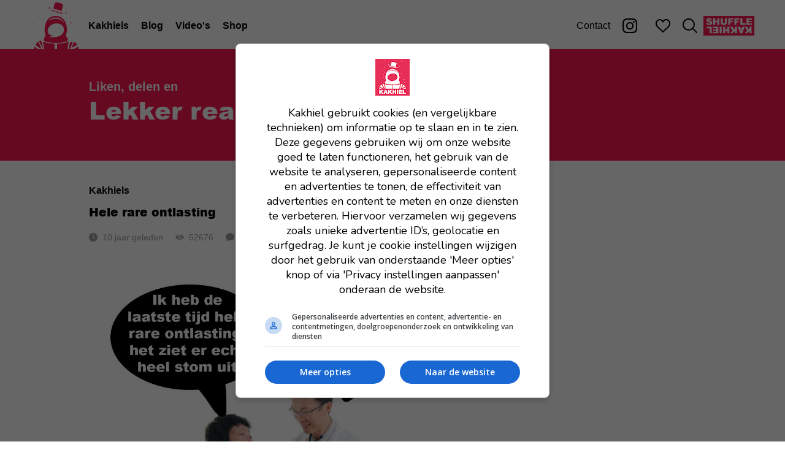

--- FILE ---
content_type: text/html; charset=utf-8
request_url: https://www.kakhiel.nl/posts/30091-hele-rare-ontlasting
body_size: 15641
content:
<!DOCTYPE html><html><head><meta charSet="utf-8" data-next-head=""/><meta name="viewport" content="width=device-width,initial-scale=1,shrink-to-fit=no" data-next-head=""/><title data-next-head="">Hele rare ontlasting | Kakhiel</title><meta name="description" content="klik hier doei" data-next-head=""/><link rel="canonical" href="https://www.kakhiel.nl/posts/30091-hele-rare-ontlasting" data-next-head=""/><meta name="twitter:description" content="klik hier doei" data-next-head=""/><meta property="og:title" content="Hele rare ontlasting" data-next-head=""/><meta property="og:description" content="klik hier doei" data-next-head=""/><meta property="og:url" content="https://www.kakhiel.nl/posts/30091-hele-rare-ontlasting" data-next-head=""/><meta property="og:type" content="article" data-next-head=""/><meta name="twitter:card" content="summary_large_image" data-next-head=""/><meta property="og:image" content="https://images.kakhiel.nl/SF5fQe8U/el:1/h:630/rs:fill/w:1200/plain/kakhiel-production/uploads/post/30091/preview_image/ok2.jpg" data-next-head=""/><meta property="og:image:width" content="1200" data-next-head=""/><meta property="og:image:height" content="630" data-next-head=""/><script>window.__ENV = {"NEXT_PUBLIC_FB_APP_ID":"790712811004877","NEXT_PUBLIC_BASE_URL":"https://www.kakhiel.nl","NEXT_PUBLIC_GRAPHQL_CLIENT_ENDPOINT":"https://api.kakhiel.nl/graphql"};</script><meta property="fb:app_id" content="790712811004877"/><meta name="twitter:site" content="@Kakhiel"/><meta name="twitter:creator" content="@Kakhiel"/><link rel="preload" href="/_next/static/media/arial_black-s.p.257466f7.woff" as="font" type="font/woff" crossorigin="anonymous" data-next-font="size-adjust"/><link rel="preload" href="/_next/static/media/arial_black-s.p.6701dc32.ttf" as="font" type="font/ttf" crossorigin="anonymous" data-next-font="size-adjust"/><link rel="preload" href="/_next/static/chunks/11147eb1a2c241e8.css" as="style"/><link rel="stylesheet" href="/_next/static/chunks/11147eb1a2c241e8.css" data-n-g=""/><noscript data-n-css=""></noscript><script src="/_next/static/chunks/2edfa8f8a9c83e4f.js" defer=""></script><script src="/_next/static/chunks/e3955ff4d9de5fec.js" defer=""></script><script src="/_next/static/chunks/2f698295e8a8af8f.js" defer=""></script><script src="/_next/static/chunks/4d9c3d959786d347.js" defer=""></script><script src="/_next/static/chunks/667916a60ffc9baa.js" defer=""></script><script src="/_next/static/chunks/bd6672ce55e3ab57.js" defer=""></script><script src="/_next/static/chunks/8888baf20be186e1.js" defer=""></script><script src="/_next/static/chunks/ff8ab8c012199b36.js" defer=""></script><script src="/_next/static/chunks/turbopack-5ea0e7b5756b8c66.js" defer=""></script><script src="/_next/static/chunks/145c3c7f1a6caf04.js" defer=""></script><script src="/_next/static/chunks/d8821470b785397f.js" defer=""></script><script src="/_next/static/chunks/4a22be377a6c9fab.js" defer=""></script><script src="/_next/static/chunks/841fad93d29ffe71.js" defer=""></script><script src="/_next/static/chunks/turbopack-870f8ad30854cbb3.js" defer=""></script><script src="/_next/static/ymPfBWnhGrxIFZiyqnCpQ/_ssgManifest.js" defer=""></script><script src="/_next/static/ymPfBWnhGrxIFZiyqnCpQ/_buildManifest.js" defer=""></script><meta name="sentry-trace" content="36e02bf13166d422c77355817455c5dd-d8a6d7391687900e-0"/><meta name="baggage" content="sentry-environment=production,sentry-release=56bedf34b07eef61240dd1dba9a013e8e479b092,sentry-public_key=c7665bc5f03c68de1805f4b3f11590d0,sentry-trace_id=36e02bf13166d422c77355817455c5dd,sentry-org_id=4507659079974912,sentry-sampled=false,sentry-sample_rand=0.7282345998868187,sentry-sample_rate=0.01"/><style data-styled="" data-styled-version="6.3.5">.iNfJIm{display:flex;justify-self:center;}/*!sc*/
data-styled.g1[id="HomeButton__StyledHomeButton-sc-4d8571eb-0"]{content:"iNfJIm,"}/*!sc*/
.lgefff{height:48px;fill:#fd1654;}/*!sc*/
data-styled.g2[id="HomeButton__StyledLogoIcon-sc-4d8571eb-1"]{content:"lgefff,"}/*!sc*/
@media (max-width: 700px){.cLldFk{display:none;}}/*!sc*/
data-styled.g3[id="HomeButton__StyledLargeHomeButton-sc-4d8571eb-2"]{content:"cLldFk,"}/*!sc*/
.eqJyRk{fill:#fd1654;height:80px;}/*!sc*/
data-styled.g4[id="HomeButton__LargeStyledLogoIcon-sc-4d8571eb-3"]{content:"eqJyRk,"}/*!sc*/
.dMSCsG{display:flex;align-items:center;justify-content:center;width:48px;border:none;background:transparent;}/*!sc*/
data-styled.g5[id="MenuButton__StyledMenuButton-sc-3e11a715-0"]{content:"dMSCsG,"}/*!sc*/
.coYSWY{width:24px;height:18px;fill:#000;}/*!sc*/
data-styled.g6[id="MenuButton__StyledMenuIcon-sc-3e11a715-1"]{content:"coYSWY,"}/*!sc*/
.bflzff{text-align:center;list-style:none;padding:0;margin-bottom:48px;}/*!sc*/
.bflzff li{margin-bottom:24px;}/*!sc*/
@media (min-width: 701px){.bflzff{display:flex;flex-direction:row;align-items:center;margin:0;}.bflzff li{margin:0 10px;}}/*!sc*/
data-styled.g8[id="List-sc-2dfdf970-0"]{content:"bflzff,"}/*!sc*/
@media (min-width: 701px){.bBYwyw{margin-right:auto;}}/*!sc*/
data-styled.g9[id="PrimaryMenuItems__PrimaryList-sc-8d7efdb8-0"]{content:"bBYwyw,"}/*!sc*/
.bHvCcn{font-family:var(--font-arial-black),'Arial Black',sans-serif;font-size:2.4rem;font-weight:normal;color:#fff;text-decoration:none;}/*!sc*/
@media (min-width: 701px){.bHvCcn{color:#000;font:bold 1.6rem Arial;}}/*!sc*/
data-styled.g10[id="PrimaryMenuItems__PrimaryLink-sc-8d7efdb8-1"]{content:"bHvCcn,"}/*!sc*/
.iwSrnP{font-family:Arial;font-weight:normal;text-decoration:none;color:#fff;}/*!sc*/
@media (min-width: 701px){.iwSrnP{color:#000;}}/*!sc*/
data-styled.g11[id="MenuItems__SecondaryLink-sc-c064540e-0"]{content:"iwSrnP,"}/*!sc*/
.iXLfjB{background-color:#fd1654;width:83px;height:32px;}/*!sc*/
.iXLfjB svg{animation:bqZzKE 10s steps(2, end) infinite;}/*!sc*/
.iXLfjB:hover{background-color:#DA0C43;}/*!sc*/
data-styled.g13[id="ShuffleButton__StyledShuffleButton-sc-e1197cba-0"]{content:"iXLfjB,"}/*!sc*/
.jJohkJ{display:flex;align-items:center;justify-content:center;padding:0 10px;}/*!sc*/
data-styled.g15[id="Menu__IconLink-sc-e98dbf9d-1"]{content:"jJohkJ,"}/*!sc*/
.ekoVTM{display:flex;align-items:center;justify-content:center;padding:0 10px;margin-right:10px;}/*!sc*/
data-styled.g16[id="Menu__InstagramLink-sc-e98dbf9d-2"]{content:"ekoVTM,"}/*!sc*/
.jDtbpx{width:24px;height:24px;fill:#000;}/*!sc*/
data-styled.g17[id="Menu__StyledInstagramLogo-sc-e98dbf9d-3"]{content:"jDtbpx,"}/*!sc*/
.fdDrtb{display:flex;width:90px;}/*!sc*/
data-styled.g18[id="Menu__Left-sc-e98dbf9d-4"]{content:"fdDrtb,"}/*!sc*/
.gZtXfN{display:flex;}/*!sc*/
data-styled.g19[id="Menu__Right-sc-e98dbf9d-5"]{content:"gZtXfN,"}/*!sc*/
.jxpVYy{width:24px;height:22px;fill:#000;}/*!sc*/
data-styled.g20[id="Menu__StyledHeartOpenIcon-sc-e98dbf9d-6"]{content:"jxpVYy,"}/*!sc*/
.bGcHyX{width:24px;height:24px;fill:#000;}/*!sc*/
data-styled.g21[id="Menu__StyledSearchIcon-sc-e98dbf9d-7"]{content:"bGcHyX,"}/*!sc*/
.grUozC{position:relative;background:#fd1654;top:0;right:0;bottom:0;left:0;width:100%;height:48px;}/*!sc*/
@media (min-width: 701px){.grUozC{background:#fff;min-width:900px;height:80px;}}/*!sc*/
data-styled.g22[id="Menu__StyledMenu-sc-e98dbf9d-8"]{content:"grUozC,"}/*!sc*/
.gYXRxB{display:flex;max-width:1200px;padding-left:10px;padding-right:10px;align-items:center;justify-content:center;flex-direction:column;height:calc(100vh - 48px);display:none;}/*!sc*/
@media (min-width: 701px){.gYXRxB{height:100%;margin:0 auto;display:flex;flex-direction:row;justify-content:space-between;}}/*!sc*/
data-styled.g23[id="Menu__MenuContent-sc-e98dbf9d-9"]{content:"gYXRxB,"}/*!sc*/
@media (min-width: 701px){.fTYTsN{display:none;}}/*!sc*/
data-styled.g24[id="Menu__MobileMenu-sc-e98dbf9d-10"]{content:"fTYTsN,"}/*!sc*/
.brECee{display:flex;flex-direction:row;height:48px;background-color:#fff;justify-content:space-between;}/*!sc*/
data-styled.g25[id="Menu__MenuBar-sc-e98dbf9d-11"]{content:"brECee,"}/*!sc*/
@media (min-width: 701px){.glJkLR{display:block;}}/*!sc*/
data-styled.g26[id="Menu__DesktopMenu-sc-e98dbf9d-12"]{content:"glJkLR,"}/*!sc*/
html{font-size:10px;}/*!sc*/
body{margin:0;padding:0;font-family:sans-serif;font-size:1.6rem;}/*!sc*/
data-styled.g27[id="sc-global-dDGeLb1"]{content:"sc-global-dDGeLb1,"}/*!sc*/
.emCBqW{padding-top:48px;}/*!sc*/
@media (min-width: 701px){.emCBqW{padding-top:80px;}}/*!sc*/
data-styled.g28[id="_app__StyledApp-sc-3bf0528c-0"]{content:"emCBqW,"}/*!sc*/
.ehcflh{position:fixed;overflow:hidden;z-index:214748376;}/*!sc*/
data-styled.g29[id="_app__StyledMenu-sc-3bf0528c-1"]{content:"ehcflh,"}/*!sc*/
.dvALcF{background:#fff;text-align:center;margin:0;}/*!sc*/
data-styled.g31[id="Ads__StyledBillboard-sc-be519136-1"]{content:"dvALcF,"}/*!sc*/
.eEJfcQ{margin-top:4rem;}/*!sc*/
@media (min-width: 701px){.eEJfcQ{position:sticky;top:120px;}}/*!sc*/
data-styled.g32[id="Ads__StyledRectangle-sc-be519136-2"]{content:"eEJfcQ,"}/*!sc*/
.kZKZHD{width:24px;height:24px;margin-right:16px;}/*!sc*/
.kZKZHD *{fill:#fff;}/*!sc*/
data-styled.g33[id="Button__Icon-sc-210e6be7-0"]{content:"kZKZHD,"}/*!sc*/
.kEfGOD{display:inline-flex;flex-direction:row;align-items:center;font:bold 1.6rem Arial;height:48px;padding:0 20px;background:#fd1654;color:#fff;text-decoration:none;cursor:pointer;border:none;}/*!sc*/
.kEfGOD:hover{background:#DA0C43;}/*!sc*/
data-styled.g35[id="Button__StyledButtonAsButton-sc-210e6be7-2"]{content:"kEfGOD,"}/*!sc*/
.sSdfr{width:40px;height:40px;background-color:#fd1654;border-radius:20px;cursor:pointer;}/*!sc*/
.sSdfr:hover{background-color:#DA0C43;}/*!sc*/
data-styled.g36[id="ShareButton-sc-f7e566d4-0"]{content:"sSdfr,"}/*!sc*/
.feAxiu{display:flex;flex-direction:row;}/*!sc*/
.feAxiu >*{margin-right:10px;}/*!sc*/
.feAxiu >*:last-child{margin-right:0px;}/*!sc*/
data-styled.g37[id="ShareButtons__StyledShareButtons-sc-9c54f835-0"]{content:"feAxiu,"}/*!sc*/
.cvzgpP{display:flex;flex-direction:row;align-items:center;}/*!sc*/
.cvzgpP >*{margin-right:8px;}/*!sc*/
.cvzgpP >*:last-child{margin-right:0;}/*!sc*/
data-styled.g38[id="PostButtons__StyledPostButtons-sc-60c6190d-0"]{content:"cvzgpP,"}/*!sc*/
.eTCZRS{margin-left:20px;}/*!sc*/
@media (max-width: 375px){.eTCZRS{margin-left:0;}}/*!sc*/
data-styled.g39[id="PostButtons__StyledShareButtons-sc-60c6190d-1"]{content:"eTCZRS,"}/*!sc*/
.dQAYdF{width:100%;}/*!sc*/
data-styled.g41[id="ImageSection__Image-sc-5449611c-0"]{content:"dQAYdF,"}/*!sc*/
.bVEfFe{margin-bottom:24px;}/*!sc*/
data-styled.g43[id="PostFragments__StyledPostFragments-sc-f687c35b-0"]{content:"bVEfFe,"}/*!sc*/
.cJtjtI{display:flex;flex-direction:row;}/*!sc*/
data-styled.g44[id="PostStats__Container-sc-fbbcd812-0"]{content:"cJtjtI,"}/*!sc*/
.ihAhpP{color:#9f9f9f;font:1.4rem Arial;display:flex;align-items:center;margin-right:20px;min-width:0;white-space:nowrap;}/*!sc*/
.ihAhpP:last-child{margin-right:0;}/*!sc*/
data-styled.g45[id="PostStats__Stat-sc-fbbcd812-1"]{content:"ihAhpP,"}/*!sc*/
.hDNtYm{width:14px;height:14px;margin-right:8px;white-space:nowrap;fill:#9f9f9f;}/*!sc*/
data-styled.g46[id="PostStats__StyledClockIcon-sc-fbbcd812-2"]{content:"hDNtYm,"}/*!sc*/
.bHVfye{width:14px;height:14px;margin-right:8px;white-space:nowrap;fill:#9f9f9f;}/*!sc*/
data-styled.g47[id="PostStats__StyledEyeIcon-sc-fbbcd812-3"]{content:"bHVfye,"}/*!sc*/
.hFAbVD{width:14px;height:14px;margin-right:8px;white-space:nowrap;fill:#9f9f9f;}/*!sc*/
data-styled.g48[id="PostStats__StyledCommentIcon-sc-fbbcd812-4"]{content:"hFAbVD,"}/*!sc*/
.cMonuq{font:bold 1.4rem Arial;color:#000;text-decoration:none;}/*!sc*/
@media (min-width: 701px){.cMonuq{font-size:1.6rem;}}/*!sc*/
data-styled.g49[id="Pretitle-sc-5f881f84-0"]{content:"cMonuq,"}/*!sc*/
.YkulA{font:bold 1.4rem Arial;color:#000;text-decoration:none;}/*!sc*/
@media (min-width: 701px){.YkulA{font-size:1.6rem;}}/*!sc*/
data-styled.g50[id="Pretitle__PretitleLink-sc-5f881f84-1"]{content:"YkulA,"}/*!sc*/
.jWJRwK{font-family:var(--font-arial-black),'Arial Black',sans-serif;font-size:2rem/1.4;font-weight:normal;margin:0 0 20px;color:#000;}/*!sc*/
@media (min-width: 701px){.jWJRwK{font-size:3.2rem/1.4;}}/*!sc*/
data-styled.g51[id="Title-sc-7e80b914-0"]{content:"jWJRwK,"}/*!sc*/
.dbfMJV{display:flex;flex-direction:row;align-items:center;font:bold 1.6rem Arial;cursor:pointer;color:#000;}/*!sc*/
data-styled.g52[id="FavoriteButton__StyledFavoriteButton-sc-840d8b99-0"]{content:"dbfMJV,"}/*!sc*/
.esCNgi{margin-left:8px;fill:#000;width:24px;height:22px;}/*!sc*/
data-styled.g53[id="FavoriteButton__Icon-sc-840d8b99-1"]{content:"esCNgi,"}/*!sc*/
.fTIHhS{display:flex;flex-direction:row;justify-content:space-between;margin:0 0 8px;}/*!sc*/
data-styled.g54[id="PostHead__Row-sc-5a171804-0"]{content:"fTIHhS,"}/*!sc*/
.gCIKvv{margin-left:auto;}/*!sc*/
data-styled.g55[id="PostHead__StyledPostFavoriteButton-sc-5a171804-1"]{content:"gCIKvv,"}/*!sc*/
.dpupBm{display:flex;flex-direction:column;}/*!sc*/
data-styled.g56[id="PostHead__StyledPostHead-sc-5a171804-2"]{content:"dpupBm,"}/*!sc*/
.iefUKH{text-decoration:inherit;color:inherit;}/*!sc*/
data-styled.g57[id="PostHead__TitleLink-sc-5a171804-3"]{content:"iefUKH,"}/*!sc*/
.dHptxJ{display:inline-flex;justify-content:center;flex-direction:column;height:30px;padding:0 12px;margin-right:8px;margin-bottom:8px;border-radius:15px;font:1.4rem Arial;background-color:#f2f2f2;color:#000;text-decoration:none;}/*!sc*/
.dHptxJ:hover{background-color:#ebebeb;color:#000;}/*!sc*/
data-styled.g59[id="PostTags__StyledTag-sc-1ff7cd59-1"]{content:"dHptxJ,"}/*!sc*/
.kdOlMG{background-color:#fd1654;width:100%;}/*!sc*/
data-styled.g71[id="Header__StyledHeader-sc-2c3d1f04-0"]{content:"kdOlMG,"}/*!sc*/
.cbNMoY{padding:50px 15px 32px;}/*!sc*/
@media (min-width: 701px){.cbNMoY{padding:50px 0 32px;}}/*!sc*/
data-styled.g72[id="Header__HeaderContent-sc-2c3d1f04-1"]{content:"cbNMoY,"}/*!sc*/
.fYjuop{display:flex;flex-direction:row;align-items:flex-end;justify-content:space-between;}/*!sc*/
@media (min-width: 701px){.fYjuop{margin:0 auto;width:990px;}}/*!sc*/
data-styled.g73[id="Header__HeaderWrapper-sc-2c3d1f04-2"]{content:"fYjuop,"}/*!sc*/
.cwSNCL{color:#fff;margin-bottom:16px;}/*!sc*/
@media (min-width: 701px){.cwSNCL{font-size:2rem;}}/*!sc*/
data-styled.g74[id="Header__StyledPretitle-sc-2c3d1f04-3"]{content:"cwSNCL,"}/*!sc*/
.irkXPL{font-family:var(--font-arial-black),'Arial Black',sans-serif;font-size:2.4rem;font-weight:normal;line-height:1.33;color:#fff;margin-bottom:4px;}/*!sc*/
@media (min-width: 701px){.irkXPL{font-size:4rem;margin:0 0 24px 0;}}/*!sc*/
data-styled.g75[id="Header__HeaderTitle-sc-2c3d1f04-4"]{content:"irkXPL,"}/*!sc*/
.cpAPwd{width:990px;margin:0 auto;display:flex;flex-direction:row;justify-content:space-between;}/*!sc*/
@media (max-width: 700px){.cpAPwd{width:auto;}}/*!sc*/
data-styled.g78[id="Layout__Columns-sc-5dcce226-0"]{content:"cpAPwd,"}/*!sc*/
.gXbAzo{width:700px;}/*!sc*/
@media (max-width: 700px){.gXbAzo{width:100%;}}/*!sc*/
data-styled.g79[id="Layout__LeftColumn-sc-5dcce226-1"]{content:"gXbAzo,"}/*!sc*/
.gfhyGA{width:290px;}/*!sc*/
@media (max-width: 700px){.gfhyGA{display:none;}}/*!sc*/
data-styled.g80[id="Layout__RightColumn-sc-5dcce226-2"]{content:"gfhyGA,"}/*!sc*/
.itgTLk{height:100px;display:flex;align-items:center;justify-content:center;color:#DA0C43;}/*!sc*/
data-styled.g82[id="PostComments__LoadingText-sc-423dace0-0"]{content:"itgTLk,"}/*!sc*/
.gLmwSc{display:flex;justify-content:space-between;}/*!sc*/
@media (max-width: 375px){.gLmwSc{flex-direction:column;}}/*!sc*/
data-styled.g83[id="SimilarPosts__Posts-sc-af6b313a-0"]{content:"gLmwSc,"}/*!sc*/
@media (min-width: 376px){.dGkYFf{width:calc(50% - 10px);}}/*!sc*/
data-styled.g84[id="SimilarPosts__StyledSimilarPost-sc-af6b313a-1"]{content:"dGkYFf,"}/*!sc*/
.hhTzax{width:100%;}/*!sc*/
data-styled.g85[id="SimilarPosts__Image-sc-af6b313a-2"]{content:"hhTzax,"}/*!sc*/
.eCYudA{color:#000;text-decoration:none;}/*!sc*/
data-styled.g86[id="SimilarPosts__PostLink-sc-af6b313a-3"]{content:"eCYudA,"}/*!sc*/
.hiapos{color:inherit;text-decoration:inherit;margin-top:0.7em;}/*!sc*/
data-styled.g87[id="SimilarPosts__PostTitle-sc-af6b313a-4"]{content:"hiapos,"}/*!sc*/
.fvTYAB{font-family:var(--font-arial-black),'Arial Black',sans-serif;}/*!sc*/
data-styled.g88[id="SimilarPosts__Title-sc-af6b313a-5"]{content:"fvTYAB,"}/*!sc*/
.DViWC{padding:40px 15px;}/*!sc*/
@media (min-width: 701px){.DViWC{margin-right:60px;padding:40px 0;}}/*!sc*/
data-styled.g89[id="Post__StyledPost-sc-69ca6dfa-0"]{content:"DViWC,"}/*!sc*/
.hKLcrv{margin-bottom:24px;}/*!sc*/
data-styled.g90[id="Post__StyledPostHead-sc-69ca6dfa-1"]{content:"hKLcrv,"}/*!sc*/
.jxcDmJ{margin-bottom:24px;}/*!sc*/
data-styled.g91[id="Post__StyledPostTags-sc-69ca6dfa-2"]{content:"jxcDmJ,"}/*!sc*/
.jSEzug{margin-bottom:24px;}/*!sc*/
data-styled.g92[id="Post__StyledPostButtons-sc-69ca6dfa-3"]{content:"jSEzug,"}/*!sc*/
@keyframes bqZzKE{to{transform:rotate(360deg);}}/*!sc*/
data-styled.g140[id="sc-keyframes-bqZzKE"]{content:"bqZzKE,"}/*!sc*/
</style></head><body><noscript><iframe src="https://www.googletagmanager.com/ns.html?id=GTM-KHCRFG" height="0" width="0" style="display:none;visibility:hidden"></iframe></noscript><div id="__next"><div class="_app__StyledApp-sc-3bf0528c-0 emCBqW arialblack_b0b5e041-module__yNrEJq__variable"><div class="Menu__OpenDiv-sc-e98dbf9d-0 Menu__StyledMenu-sc-e98dbf9d-8 eFHjLj grUozC _app__StyledMenu-sc-3bf0528c-1 ehcflh"><div class="Menu__OpenDiv-sc-e98dbf9d-0 Menu__MobileMenu-sc-e98dbf9d-10 eFHjLj fTYTsN"><div class="Menu__OpenDiv-sc-e98dbf9d-0 Menu__MenuBar-sc-e98dbf9d-11 eFHjLj brECee"><div class="Menu__Left-sc-e98dbf9d-4 fdDrtb"><button class="MenuButton__StyledMenuButton-sc-3e11a715-0 dMSCsG"><svg class="MenuButton__StyledMenuIcon-sc-3e11a715-1 coYSWY" xmlns="http://www.w3.org/2000/svg" viewBox="0 0 24 18"><path d="M1.098.214a1.003 1.003 0 0 0-.619 1.744c.198.178.457.27.723.256h21.635a1 1 0 1 0 0-2H1.202a1.39 1.39 0 0 0-.104 0zm0 7.791a1.002 1.002 0 0 0 .104 2h21.635a1 1 0 1 0 0-2H1.202a1.39 1.39 0 0 0-.104 0zm.104 7.782a1.001 1.001 0 0 0-.716 1.712c.19.187.449.292.716.288h21.635a1 1 0 1 0 0-2H1.202z" fill-rule="nonzero"></path></svg></button></div><a title="Home" aria-label="Home" class="HomeButton__StyledHomeButton-sc-4d8571eb-0 iNfJIm" href="/"><svg class="HomeButton__StyledLogoIcon-sc-4d8571eb-1 lgefff" xmlns="http://www.w3.org/2000/svg" viewBox="0 0 40 38"><g fill-rule="evenodd"><path d="M24.002 8.55c.151-.618 1.036-4.244 1.11-4.668.079-.464-.79-1.186-2.808-1.7s-3.336-.227-3.53.086c-.167.272-.908 3.71-1.1 4.605.866.11 1.895.306 2.989.585 1.294.33 2.458.717 3.34 1.092M23.958 9.992c-.029.13-1.639-.006-3.547-.525-1.909-.52-3.392-1.225-3.363-1.353.028-.13 1.558.368 3.467.886 1.908.52 3.472.864 3.443.992m-7.902-2.391c-.14.006-.222.043-.24.12-.09.41 1.917 1.307 4.484 2.005s4.722.932 4.814.522c.015-.067-.033-.134-.132-.203-.506-.352-2.39-.744-4.536-1.328-2.088-.568-3.781-1.142-4.39-1.116M10.407 38h8.198v-4.274c-4.57-.042-7.508-.739-9.303-1.426.566 1.208 1.056 3.021 1.105 5.7M20.465 38h8.198c.049-2.679.538-4.492 1.104-5.7-1.795.687-4.732 1.384-9.302 1.426V38zM3.025 36.1A7.474 7.474 0 0 0 2.79 38h2.79l-2.556-1.9zM8.372 38L5.98 32.3c-.892.655-1.708 1.492-2.26 2.575L8.31 38h.062zM18.667 18.286c3.46-.69 6.654 1.028 7.133 3.84.478 2.81-1.223 5.506-5.4 6.34-3.134.626-5.735.415-6.46.12l3.669-.768c-.981 0-2.59-.765-2.944-1.062-.804-.676-1.22-1.083-1.399-2.129-.478-2.81 1.94-5.65 5.4-6.34zm-4.477-2.463c1.266-1.52 3.05-2.292 5.302-2.292s4.038.77 5.31 2.29c.589.706 1.031 1.526 1.363 2.381-1.855-2.744-3.928-3.727-6.673-3.727-1.85 0-3.989.554-5.596 1.727.094-.13.191-.256.294-.379zm-2.795 9.397c-.01 1.056-.02 2.146-.034 3.112l-1.128 1.494V31.779c1.71.709 4.641 1.471 9.339 1.471 4.63 0 7.544-.74 9.265-1.441l-.048-.016v-1.967l-1.148-1.52c-.014-.964-.027-2.046-.038-3.088l.568.062c.025-.264.565-6.507-2.558-10.247-1.487-1.78-3.546-2.683-6.12-2.683-2.575 0-4.632.903-6.113 2.682-3.114 3.741-2.555 9.986-2.53 10.25l.545-.062zM33.488 38h3.721c0-.697-.103-1.328-.287-1.9L33.488 38zM6.512 31.923l2.597 5.127h.193c-.06-3.147-.815-4.84-1.424-5.7-.443.162-.906.35-1.366.573M33.683 32.3l-2.055 4.75 4.651-2.303c-.641-1.015-1.572-1.814-2.596-2.447M32.558 32.91c-.474-.237-.954-.439-1.413-.61-.593.872-1.319 2.571-1.378 5.7h.634l2.157-5.09zM27.052 3.015c.101 0 .101-.165 0-.165-.1 0-.1.165 0 .165M29.843 8.715c.1 0 .1-.165 0-.165s-.1.165 0 .165M9.378 6.815c.1 0 .1-.165 0-.165s-.1.165 0 .165M15.89 2.065c.1 0 .1-.165 0-.165-.101 0-.101.165 0 .165M8.448 22.015c.1 0 .1-.165 0-.165-.101 0-.101.165 0 .165M30.773 24.7c-.1 0-.1.165 0 .165.101 0 .101-.165 0-.165M29.843 21.065c.1 0 .1-.165 0-.165s-.1.165 0 .165M32.634 9.665c.1 0 .1-.165 0-.165-.101 0-.101.165 0 .165M7.517 3.015c.101 0 .101-.165 0-.165-.1 0-.1.165 0 .165M9.378 12.35c-.1 0-.1.165 0 .165s.1-.165 0-.165M22.401.165c.101 0 .101-.165 0-.165-.1 0-.1.165 0 .165M28.892 2.96c.072 0 .072-.11 0-.11-.073 0-.073.11 0 .11M26.977 9.975c0 .259.211.475.465.475a.474.474 0 0 0 0-.95.474.474 0 0 0-.465.475M9.405 16.359a.104.104 0 0 0 .102-.105.104.104 0 0 0-.102-.104.104.104 0 0 0 0 .209M30.698 17.575c0 .259.211.475.465.475a.474.474 0 0 0 .465-.475.474.474 0 0 0-.465-.475.474.474 0 0 0-.465.475M9.495 9.89a.207.207 0 0 0 .137-.051c.054-.049.06-.106.05-.17-.013-.084-.085-.169-.187-.169-.103 0-.175.085-.188.169-.007.049-.01.09.02.134.034.053.099.087.168.087M13.05 9.61l.01.004c.01.011.026.011.036 0l.01-.004c.024-.01.029-.036.025-.056-.002-.012-.003-.023-.01-.032a.054.054 0 0 0-.086 0c-.008.01-.009.02-.01.032-.004.02 0 .047.025.056M14.269 6.622l.045.014c.134.032.228.006.35-.051a.463.463 0 0 0 .16-.17.508.508 0 0 0 .044-.366.457.457 0 0 0-.427-.349.336.336 0 0 0-.16.033l.024-.012a.79.79 0 0 1-.036.013.464.464 0 0 0-.316.444c0 .212.133.381.316.444M6.581 13.526a.16.16 0 0 0 .128.005h.001c.083.033.16-.033.121-.104a.56.56 0 0 0-.017-.031.088.088 0 0 0-.032-.047.235.235 0 0 0-.059-.033.167.167 0 0 0-.142 0 .12.12 0 0 0-.07.105.12.12 0 0 0 .07.105M9.396 25.064c.078.047.162.026.228-.03a.179.179 0 0 0 .056-.11v-.002a.217.217 0 0 0-.02-.15.131.131 0 0 0-.135-.07c-.109-.02-.223.073-.223.193 0 .07.036.134.094.169M30.89 13.69c.255 0 .255-.39 0-.39-.256 0-.256.39 0 .39M30.89 2.29a.195.195 0 0 0 0-.39.195.195 0 0 0 0 .39M1.878 14.351a.074.074 0 0 0 .037.009.073.073 0 0 0 .037-.009c-.016.012.004 0 .01-.006.01-.01.008-.02.006-.03-.003-.017-.006-.033-.012-.048-.01-.023-.073-.023-.082 0-.006.013-.008.027-.011.041a.055.055 0 0 0 0 .03c.001.006.034.028.015.013M2.86 23.028c.04-.015.076-.08.073-.134-.001-.027-.016-.046-.037-.048-.008 0-.016.001-.023.003l-.006-.028c-.005-.028-.039-.028-.044 0a1.203 1.203 0 0 1-.007.036.068.068 0 0 0-.011.026c-.003.012-.003.028-.007.04a.105.105 0 0 0-.006.018c-.01.05.025.103.068.087M33.5 25.717c-.017.028-.014.068 0 .096-.017.1.05.203.152.203.118 0 .197-.144.136-.254-.06-.107-.211-.166-.288-.045M35.387 21.009l.055-.017c.021-.006.021-.068 0-.075l-.055-.016c-.05-.015-.05.122 0 .108M34.61 25.09c.256 0 .256-.39 0-.39-.255 0-.255.39 0 .39M2.028 32.345a.072.072 0 0 0-.134 0l-.021.05c-.035.08.007.181.088.181.08 0 .123-.102.088-.182l-.02-.05M6.619 29.516l-.015-.047c-.009-.025-.067-.025-.075 0l-.016.047c-.019.059.125.059.106 0M1.975 18.11l-.008.026-.019.014c-.02.013-.037.032-.054.051-.048.052-.041.14 0 .194l.002.003c.05.065.118.046.16-.004l.007-.01.007-.01a.3.3 0 0 0 .042-.263c-.022-.081-.114-.081-.137 0M5.593 9.628l.008.005a.023.023 0 0 1-.007-.004v.001c.012.021.037.016.049.002H5.64h.002l.002-.003.003-.001c.002-.003.002-.003.001 0a.04.04 0 0 0 .01-.037l-.001-.007.015-.017a.076.076 0 0 0 .017-.054c0-.014-.025-.019-.028-.003a.054.054 0 0 1-.019.033c-.016-.014-.049-.01-.053.014a4.101 4.101 0 0 0-.008.034.04.04 0 0 0 .01.036c0-.002 0-.001.001 0M5.581 9.532A.149.149 0 0 0 5.61 9.5l-.015.011-.014.021"></path><path d="M5.581 9.5c.007.01.014.02.029.032l-.014-.02c-.004-.005-.01-.008-.015-.012"></path><path d="M5.585 9.527a.03.03 0 0 0-.004.007.396.396 0 0 0 .047-.03.063.063 0 0 0-.007-.004c-.012.009-.022.02-.036.027M5.587 9.512l.008-.012-.014.009.006.003zM35.383 17.357c.021.06.061.109.124.126.062.018.129 0 .173-.046a.184.184 0 0 0 .046-.176.185.185 0 0 0-.124-.126l-.079-.029c-.095-.034-.202.075-.168.171l.028.08M37.278 13.3c-.017.005-.033.009-.05.012-.025.006-.025.08 0 .085l.05.012c.054.013.054-.12 0-.108M37.264 2.85c-.073 0-.073.11 0 .11.072 0 .072-.11 0-.11M1.904 1.93a.204.204 0 0 0-.034.04.062.062 0 0 0 0 .066c.01.015.02.028.034.04.068.063.186.02.186-.073 0-.092-.118-.136-.186-.074M9.497.379l.06-.011c.078-.015.115-.133.101-.22.038-.01.038-.077-.003-.08a.074.074 0 0 0-.03.003.163.163 0 0 0-.093-.06 5.29 5.29 0 0 0-.035-.006c-.043-.008-.08-.01-.119.02a.21.21 0 0 0-.076.167c0 .051.017.1.045.137.043.053.094.06.15.05M17.695 1.048l.062.012c.035.006.035-.116 0-.11l-.062.012c-.028.005-.028.08 0 .086M34.58 28.89c.082 0 .153-.091.126-.18a.243.243 0 0 0-.09-.13c-.007-.006-.015-.01-.023-.015 0-.001-.002-.003-.002-.001l-.002-.002c-.028-.079-.146-.088-.165.005a.228.228 0 0 0 .016.143l.011.022c-.006.082.048.158.129.158M33.543 29.45c-.073 0-.073.11 0 .11s.073-.11 0-.11M31.657 29.544l.048.014c.034.01.07-.018.07-.053a.056.056 0 0 0-.07-.053l-.048.014c-.039.011-.039.067 0 .078M5.65 29.632c.04.025.094.034.143.042.08.014.16-.028.16-.096s-.08-.11-.16-.096a2.278 2.278 0 0 1-.041.007H5.739c-.027-.051-.141-.055-.154.007-.012.057.007.101.064.136M.055 7.6c-.073 0-.073.11 0 .11.072 0 .072-.11 0-.11M4.705 13.41c.073 0 .074-.11.001-.11s-.073.11 0 .11M.044 22.8c-.058 0-.059.09-.001.09.058 0 .058-.09 0-.09M38.194 8.55c-.072 0-.073.11 0 .11.072 0 .073-.11 0-.11M1.986 20.944a.092.092 0 0 0-.034-.034.07.07 0 0 0-.037-.01.07.07 0 0 0-.03.009.05.05 0 0 0-.02.02.044.044 0 0 0-.002.034.078.078 0 0 0 .007.054.067.067 0 0 0 .057.036.067.067 0 0 0 .059-.037.076.076 0 0 0 0-.072M8.439 19.259a.133.133 0 0 0 .183-.05.142.142 0 0 0 .013-.105.134.134 0 0 0-.062-.084c-.012-.006-.024-.013-.037-.015-.03-.007-.035-.005-.066-.001-.021.003-.038.017-.054.03a.078.078 0 0 0-.014.019.141.141 0 0 0 .037.206M1.021 28.5a.088.088 0 0 0-.078.045l-.002.005v.003a.076.076 0 0 0 0 .075l.001.005c.013.029.047.047.078.047a.09.09 0 0 0 .077-.045.092.092 0 0 0 0-.09.09.09 0 0 0-.076-.045M38.212 22.8a.033.033 0 0 0-.025.012l-.001.001a.049.049 0 0 0-.046.048c0 .03.03.056.06.047a.077.077 0 0 0 .03-.02c.018-.017.026-.049.011-.07a.035.035 0 0 0-.029-.018M38.151 22.8l-.011.015.011-.015M33.52 5.84a.083.083 0 0 0 .143-.058.083.083 0 0 0-.043-.071c-.031-.018-.077-.014-.101.013l-.012.013a.066.066 0 0 0-.019.045c0 .018.008.033.02.046l.011.013M38.214.95L38.17.96c-.016.003-.03.018-.03.046 0 .027.014.043.03.046l.045.009c.018.003.034-.027.035-.055 0-.027-.016-.058-.035-.055M39.125 14.25c-.073 0-.074.118-.001.118s.073-.118 0-.118"></path></g></svg></a><div class="Menu__Right-sc-e98dbf9d-5 gZtXfN"><a href="https://instagram.com/kakhiel" target="_blank" title="Kakhiel op Instagram" aria-label="Kakhiel op Instagram" class="Menu__InstagramLink-sc-e98dbf9d-2 ekoVTM"><svg class="Menu__StyledInstagramLogo-sc-e98dbf9d-3 jDtbpx" xmlns="http://www.w3.org/2000/svg" viewBox="0 0 1000 1000"><path d="M295.42,6c-53.2,2.51-89.53,11-121.29,23.48-32.87,12.81-60.73,30-88.45,57.82S40.89,143,28.17,175.92c-12.31,31.83-20.65,68.19-23,121.42S2.3,367.68,2.56,503.46,3.42,656.26,6,709.6c2.54,53.19,11,89.51,23.48,121.28,12.83,32.87,30,60.72,57.83,88.45S143,964.09,176,976.83c31.8,12.29,68.17,20.67,121.39,23s70.35,2.87,206.09,2.61,152.83-.86,206.16-3.39S799.1,988,830.88,975.58c32.87-12.86,60.74-30,88.45-57.84S964.1,862,976.81,829.06c12.32-31.8,20.69-68.17,23-121.35,2.33-53.37,2.88-70.41,2.62-206.17s-.87-152.78-3.4-206.1-11-89.53-23.47-121.32c-12.85-32.87-30-60.7-57.82-88.45S862,40.87,829.07,28.19c-31.82-12.31-68.17-20.7-121.39-23S637.33,2.3,501.54,2.56,348.75,3.4,295.42,6m5.84,903.88c-48.75-2.12-75.22-10.22-92.86-17-23.36-9-40-19.88-57.58-37.29s-28.38-34.11-37.5-57.42c-6.85-17.64-15.1-44.08-17.38-92.83-2.48-52.69-3-68.51-3.29-202s.22-149.29,2.53-202c2.08-48.71,10.23-75.21,17-92.84,9-23.39,19.84-40,37.29-57.57s34.1-28.39,57.43-37.51c17.62-6.88,44.06-15.06,92.79-17.38,52.73-2.5,68.53-3,202-3.29s149.31.21,202.06,2.53c48.71,2.12,75.22,10.19,92.83,17,23.37,9,40,19.81,57.57,37.29s28.4,34.07,37.52,57.45c6.89,17.57,15.07,44,17.37,92.76,2.51,52.73,3.08,68.54,3.32,202s-.23,149.31-2.54,202c-2.13,48.75-10.21,75.23-17,92.89-9,23.35-19.85,40-37.31,57.56s-34.09,28.38-57.43,37.5c-17.6,6.87-44.07,15.07-92.76,17.39-52.73,2.48-68.53,3-202.05,3.29s-149.27-.25-202-2.53m407.6-674.61a60,60,0,1,0,59.88-60.1,60,60,0,0,0-59.88,60.1M245.77,503c.28,141.8,115.44,256.49,257.21,256.22S759.52,643.8,759.25,502,643.79,245.48,502,245.76,245.5,361.22,245.77,503m90.06-.18a166.67,166.67,0,1,1,167,166.34,166.65,166.65,0,0,1-167-166.34"></path></svg></a><a title="Mijn favorieten" aria-label="Mijn favorieten" class="Menu__IconLink-sc-e98dbf9d-1 jJohkJ" href="/account"><svg class="Menu__StyledHeartOpenIcon-sc-e98dbf9d-6 jxpVYy" xmlns="http://www.w3.org/2000/svg" viewBox="0 0 24 22"><path d="M11.971 2.795C13.357.892 15.148-.08 17.428.006c1.651.081 3.276.823 4.452 2.036 1.994 2.039 2.628 4.648 1.717 7.649-.527 1.724-1.552 3.323-2.934 4.58l-8.695 8.02-.679-.632-7.922-7.382C1.94 12.953.912 11.368.397 9.687-.506 6.71.117 4.166 2.126 2.032A6.757 6.757 0 0 1 6.586.005c2.178-.09 4.088.945 5.385 2.79zm.003 16.768l7.338-6.768c1.124-1.021 1.951-2.313 2.372-3.688.699-2.3.25-4.15-1.237-5.67-.828-.853-1.975-1.377-3.106-1.433-1.566-.059-2.742.58-3.754 1.97L11.941 6.23l-.803-1.143-.803-1.143c-.921-1.31-2.2-2.002-3.65-1.943A4.738 4.738 0 0 0 3.57 3.415C2.06 5.02 1.618 6.823 2.31 9.103c.408 1.332 1.242 2.617 2.419 3.71l7.245 6.75z" fill-rule="nonzero"></path></svg></a><a title="Zoeken" aria-label="Zoeken" class="Menu__IconLink-sc-e98dbf9d-1 jJohkJ" href="/zoeken"><svg class="Menu__StyledSearchIcon-sc-e98dbf9d-7 bGcHyX" xmlns="http://www.w3.org/2000/svg" viewBox="0 0 24 24"><path d="M0 9.949c0 5.482 4.467 9.949 9.949 9.949 2.37 0 4.548-.838 6.26-2.23l5.995 5.994a1.032 1.032 0 0 0 1.458 0 1.02 1.02 0 0 0 0-1.447l-5.994-5.995a9.901 9.901 0 0 0 2.23-6.271C19.898 4.467 15.43 0 9.948 0 4.468 0 0 4.467 0 9.95zm9.949-7.89c4.37 0 7.89 3.52 7.89 7.89 0 4.37-3.52 7.89-7.89 7.89-4.37 0-7.89-3.52-7.89-7.89 0-4.37 3.52-7.89 7.89-7.89z" fill-rule="nonzero"></path></svg></a></div></div><div class="Menu__OpenDiv-sc-e98dbf9d-0 Menu__MenuContent-sc-e98dbf9d-9 eFHjLj gYXRxB"><ul class="List-sc-2dfdf970-0 PrimaryMenuItems__PrimaryList-sc-8d7efdb8-0 bflzff bBYwyw"><li><a class="PrimaryMenuItems__PrimaryLink-sc-8d7efdb8-1 bHvCcn" href="/kakhiels">Kakhiels</a></li><li><a class="PrimaryMenuItems__PrimaryLink-sc-8d7efdb8-1 bHvCcn" href="/blog">Blog</a></li><li><a class="PrimaryMenuItems__PrimaryLink-sc-8d7efdb8-1 bHvCcn" href="/videos">Video&#x27;s</a></li><li><a class="PrimaryMenuItems__PrimaryLink-sc-8d7efdb8-1 bHvCcn" href="/shop">Shop</a></li></ul><ul class="List-sc-2dfdf970-0 bflzff"><li><a class="MenuItems__SecondaryLink-sc-c064540e-0 iwSrnP" href="/page/contact">Contact</a></li></ul></div></div><section class="Menu__DesktopMenu-sc-e98dbf9d-12 glJkLR"><div class="Menu__OpenDiv-sc-e98dbf9d-0 Menu__MenuContent-sc-e98dbf9d-9 eFHjLj gYXRxB"><a title="Home" aria-label="Home" class="HomeButton__StyledLargeHomeButton-sc-4d8571eb-2 cLldFk" href="/"><svg class="HomeButton__LargeStyledLogoIcon-sc-4d8571eb-3 eqJyRk" xmlns="http://www.w3.org/2000/svg" viewBox="0 0 40 38"><g fill-rule="evenodd"><path d="M24.002 8.55c.151-.618 1.036-4.244 1.11-4.668.079-.464-.79-1.186-2.808-1.7s-3.336-.227-3.53.086c-.167.272-.908 3.71-1.1 4.605.866.11 1.895.306 2.989.585 1.294.33 2.458.717 3.34 1.092M23.958 9.992c-.029.13-1.639-.006-3.547-.525-1.909-.52-3.392-1.225-3.363-1.353.028-.13 1.558.368 3.467.886 1.908.52 3.472.864 3.443.992m-7.902-2.391c-.14.006-.222.043-.24.12-.09.41 1.917 1.307 4.484 2.005s4.722.932 4.814.522c.015-.067-.033-.134-.132-.203-.506-.352-2.39-.744-4.536-1.328-2.088-.568-3.781-1.142-4.39-1.116M10.407 38h8.198v-4.274c-4.57-.042-7.508-.739-9.303-1.426.566 1.208 1.056 3.021 1.105 5.7M20.465 38h8.198c.049-2.679.538-4.492 1.104-5.7-1.795.687-4.732 1.384-9.302 1.426V38zM3.025 36.1A7.474 7.474 0 0 0 2.79 38h2.79l-2.556-1.9zM8.372 38L5.98 32.3c-.892.655-1.708 1.492-2.26 2.575L8.31 38h.062zM18.667 18.286c3.46-.69 6.654 1.028 7.133 3.84.478 2.81-1.223 5.506-5.4 6.34-3.134.626-5.735.415-6.46.12l3.669-.768c-.981 0-2.59-.765-2.944-1.062-.804-.676-1.22-1.083-1.399-2.129-.478-2.81 1.94-5.65 5.4-6.34zm-4.477-2.463c1.266-1.52 3.05-2.292 5.302-2.292s4.038.77 5.31 2.29c.589.706 1.031 1.526 1.363 2.381-1.855-2.744-3.928-3.727-6.673-3.727-1.85 0-3.989.554-5.596 1.727.094-.13.191-.256.294-.379zm-2.795 9.397c-.01 1.056-.02 2.146-.034 3.112l-1.128 1.494V31.779c1.71.709 4.641 1.471 9.339 1.471 4.63 0 7.544-.74 9.265-1.441l-.048-.016v-1.967l-1.148-1.52c-.014-.964-.027-2.046-.038-3.088l.568.062c.025-.264.565-6.507-2.558-10.247-1.487-1.78-3.546-2.683-6.12-2.683-2.575 0-4.632.903-6.113 2.682-3.114 3.741-2.555 9.986-2.53 10.25l.545-.062zM33.488 38h3.721c0-.697-.103-1.328-.287-1.9L33.488 38zM6.512 31.923l2.597 5.127h.193c-.06-3.147-.815-4.84-1.424-5.7-.443.162-.906.35-1.366.573M33.683 32.3l-2.055 4.75 4.651-2.303c-.641-1.015-1.572-1.814-2.596-2.447M32.558 32.91c-.474-.237-.954-.439-1.413-.61-.593.872-1.319 2.571-1.378 5.7h.634l2.157-5.09zM27.052 3.015c.101 0 .101-.165 0-.165-.1 0-.1.165 0 .165M29.843 8.715c.1 0 .1-.165 0-.165s-.1.165 0 .165M9.378 6.815c.1 0 .1-.165 0-.165s-.1.165 0 .165M15.89 2.065c.1 0 .1-.165 0-.165-.101 0-.101.165 0 .165M8.448 22.015c.1 0 .1-.165 0-.165-.101 0-.101.165 0 .165M30.773 24.7c-.1 0-.1.165 0 .165.101 0 .101-.165 0-.165M29.843 21.065c.1 0 .1-.165 0-.165s-.1.165 0 .165M32.634 9.665c.1 0 .1-.165 0-.165-.101 0-.101.165 0 .165M7.517 3.015c.101 0 .101-.165 0-.165-.1 0-.1.165 0 .165M9.378 12.35c-.1 0-.1.165 0 .165s.1-.165 0-.165M22.401.165c.101 0 .101-.165 0-.165-.1 0-.1.165 0 .165M28.892 2.96c.072 0 .072-.11 0-.11-.073 0-.073.11 0 .11M26.977 9.975c0 .259.211.475.465.475a.474.474 0 0 0 0-.95.474.474 0 0 0-.465.475M9.405 16.359a.104.104 0 0 0 .102-.105.104.104 0 0 0-.102-.104.104.104 0 0 0 0 .209M30.698 17.575c0 .259.211.475.465.475a.474.474 0 0 0 .465-.475.474.474 0 0 0-.465-.475.474.474 0 0 0-.465.475M9.495 9.89a.207.207 0 0 0 .137-.051c.054-.049.06-.106.05-.17-.013-.084-.085-.169-.187-.169-.103 0-.175.085-.188.169-.007.049-.01.09.02.134.034.053.099.087.168.087M13.05 9.61l.01.004c.01.011.026.011.036 0l.01-.004c.024-.01.029-.036.025-.056-.002-.012-.003-.023-.01-.032a.054.054 0 0 0-.086 0c-.008.01-.009.02-.01.032-.004.02 0 .047.025.056M14.269 6.622l.045.014c.134.032.228.006.35-.051a.463.463 0 0 0 .16-.17.508.508 0 0 0 .044-.366.457.457 0 0 0-.427-.349.336.336 0 0 0-.16.033l.024-.012a.79.79 0 0 1-.036.013.464.464 0 0 0-.316.444c0 .212.133.381.316.444M6.581 13.526a.16.16 0 0 0 .128.005h.001c.083.033.16-.033.121-.104a.56.56 0 0 0-.017-.031.088.088 0 0 0-.032-.047.235.235 0 0 0-.059-.033.167.167 0 0 0-.142 0 .12.12 0 0 0-.07.105.12.12 0 0 0 .07.105M9.396 25.064c.078.047.162.026.228-.03a.179.179 0 0 0 .056-.11v-.002a.217.217 0 0 0-.02-.15.131.131 0 0 0-.135-.07c-.109-.02-.223.073-.223.193 0 .07.036.134.094.169M30.89 13.69c.255 0 .255-.39 0-.39-.256 0-.256.39 0 .39M30.89 2.29a.195.195 0 0 0 0-.39.195.195 0 0 0 0 .39M1.878 14.351a.074.074 0 0 0 .037.009.073.073 0 0 0 .037-.009c-.016.012.004 0 .01-.006.01-.01.008-.02.006-.03-.003-.017-.006-.033-.012-.048-.01-.023-.073-.023-.082 0-.006.013-.008.027-.011.041a.055.055 0 0 0 0 .03c.001.006.034.028.015.013M2.86 23.028c.04-.015.076-.08.073-.134-.001-.027-.016-.046-.037-.048-.008 0-.016.001-.023.003l-.006-.028c-.005-.028-.039-.028-.044 0a1.203 1.203 0 0 1-.007.036.068.068 0 0 0-.011.026c-.003.012-.003.028-.007.04a.105.105 0 0 0-.006.018c-.01.05.025.103.068.087M33.5 25.717c-.017.028-.014.068 0 .096-.017.1.05.203.152.203.118 0 .197-.144.136-.254-.06-.107-.211-.166-.288-.045M35.387 21.009l.055-.017c.021-.006.021-.068 0-.075l-.055-.016c-.05-.015-.05.122 0 .108M34.61 25.09c.256 0 .256-.39 0-.39-.255 0-.255.39 0 .39M2.028 32.345a.072.072 0 0 0-.134 0l-.021.05c-.035.08.007.181.088.181.08 0 .123-.102.088-.182l-.02-.05M6.619 29.516l-.015-.047c-.009-.025-.067-.025-.075 0l-.016.047c-.019.059.125.059.106 0M1.975 18.11l-.008.026-.019.014c-.02.013-.037.032-.054.051-.048.052-.041.14 0 .194l.002.003c.05.065.118.046.16-.004l.007-.01.007-.01a.3.3 0 0 0 .042-.263c-.022-.081-.114-.081-.137 0M5.593 9.628l.008.005a.023.023 0 0 1-.007-.004v.001c.012.021.037.016.049.002H5.64h.002l.002-.003.003-.001c.002-.003.002-.003.001 0a.04.04 0 0 0 .01-.037l-.001-.007.015-.017a.076.076 0 0 0 .017-.054c0-.014-.025-.019-.028-.003a.054.054 0 0 1-.019.033c-.016-.014-.049-.01-.053.014a4.101 4.101 0 0 0-.008.034.04.04 0 0 0 .01.036c0-.002 0-.001.001 0M5.581 9.532A.149.149 0 0 0 5.61 9.5l-.015.011-.014.021"></path><path d="M5.581 9.5c.007.01.014.02.029.032l-.014-.02c-.004-.005-.01-.008-.015-.012"></path><path d="M5.585 9.527a.03.03 0 0 0-.004.007.396.396 0 0 0 .047-.03.063.063 0 0 0-.007-.004c-.012.009-.022.02-.036.027M5.587 9.512l.008-.012-.014.009.006.003zM35.383 17.357c.021.06.061.109.124.126.062.018.129 0 .173-.046a.184.184 0 0 0 .046-.176.185.185 0 0 0-.124-.126l-.079-.029c-.095-.034-.202.075-.168.171l.028.08M37.278 13.3c-.017.005-.033.009-.05.012-.025.006-.025.08 0 .085l.05.012c.054.013.054-.12 0-.108M37.264 2.85c-.073 0-.073.11 0 .11.072 0 .072-.11 0-.11M1.904 1.93a.204.204 0 0 0-.034.04.062.062 0 0 0 0 .066c.01.015.02.028.034.04.068.063.186.02.186-.073 0-.092-.118-.136-.186-.074M9.497.379l.06-.011c.078-.015.115-.133.101-.22.038-.01.038-.077-.003-.08a.074.074 0 0 0-.03.003.163.163 0 0 0-.093-.06 5.29 5.29 0 0 0-.035-.006c-.043-.008-.08-.01-.119.02a.21.21 0 0 0-.076.167c0 .051.017.1.045.137.043.053.094.06.15.05M17.695 1.048l.062.012c.035.006.035-.116 0-.11l-.062.012c-.028.005-.028.08 0 .086M34.58 28.89c.082 0 .153-.091.126-.18a.243.243 0 0 0-.09-.13c-.007-.006-.015-.01-.023-.015 0-.001-.002-.003-.002-.001l-.002-.002c-.028-.079-.146-.088-.165.005a.228.228 0 0 0 .016.143l.011.022c-.006.082.048.158.129.158M33.543 29.45c-.073 0-.073.11 0 .11s.073-.11 0-.11M31.657 29.544l.048.014c.034.01.07-.018.07-.053a.056.056 0 0 0-.07-.053l-.048.014c-.039.011-.039.067 0 .078M5.65 29.632c.04.025.094.034.143.042.08.014.16-.028.16-.096s-.08-.11-.16-.096a2.278 2.278 0 0 1-.041.007H5.739c-.027-.051-.141-.055-.154.007-.012.057.007.101.064.136M.055 7.6c-.073 0-.073.11 0 .11.072 0 .072-.11 0-.11M4.705 13.41c.073 0 .074-.11.001-.11s-.073.11 0 .11M.044 22.8c-.058 0-.059.09-.001.09.058 0 .058-.09 0-.09M38.194 8.55c-.072 0-.073.11 0 .11.072 0 .073-.11 0-.11M1.986 20.944a.092.092 0 0 0-.034-.034.07.07 0 0 0-.037-.01.07.07 0 0 0-.03.009.05.05 0 0 0-.02.02.044.044 0 0 0-.002.034.078.078 0 0 0 .007.054.067.067 0 0 0 .057.036.067.067 0 0 0 .059-.037.076.076 0 0 0 0-.072M8.439 19.259a.133.133 0 0 0 .183-.05.142.142 0 0 0 .013-.105.134.134 0 0 0-.062-.084c-.012-.006-.024-.013-.037-.015-.03-.007-.035-.005-.066-.001-.021.003-.038.017-.054.03a.078.078 0 0 0-.014.019.141.141 0 0 0 .037.206M1.021 28.5a.088.088 0 0 0-.078.045l-.002.005v.003a.076.076 0 0 0 0 .075l.001.005c.013.029.047.047.078.047a.09.09 0 0 0 .077-.045.092.092 0 0 0 0-.09.09.09 0 0 0-.076-.045M38.212 22.8a.033.033 0 0 0-.025.012l-.001.001a.049.049 0 0 0-.046.048c0 .03.03.056.06.047a.077.077 0 0 0 .03-.02c.018-.017.026-.049.011-.07a.035.035 0 0 0-.029-.018M38.151 22.8l-.011.015.011-.015M33.52 5.84a.083.083 0 0 0 .143-.058.083.083 0 0 0-.043-.071c-.031-.018-.077-.014-.101.013l-.012.013a.066.066 0 0 0-.019.045c0 .018.008.033.02.046l.011.013M38.214.95L38.17.96c-.016.003-.03.018-.03.046 0 .027.014.043.03.046l.045.009c.018.003.034-.027.035-.055 0-.027-.016-.058-.035-.055M39.125 14.25c-.073 0-.074.118-.001.118s.073-.118 0-.118"></path></g></svg></a><ul class="List-sc-2dfdf970-0 PrimaryMenuItems__PrimaryList-sc-8d7efdb8-0 bflzff bBYwyw"><li><a class="PrimaryMenuItems__PrimaryLink-sc-8d7efdb8-1 bHvCcn" href="/kakhiels">Kakhiels</a></li><li><a class="PrimaryMenuItems__PrimaryLink-sc-8d7efdb8-1 bHvCcn" href="/blog">Blog</a></li><li><a class="PrimaryMenuItems__PrimaryLink-sc-8d7efdb8-1 bHvCcn" href="/videos">Video&#x27;s</a></li><li><a class="PrimaryMenuItems__PrimaryLink-sc-8d7efdb8-1 bHvCcn" href="/shop">Shop</a></li></ul><ul class="List-sc-2dfdf970-0 bflzff"><li><a class="MenuItems__SecondaryLink-sc-c064540e-0 iwSrnP" href="/page/contact">Contact</a></li></ul><div class="Menu__Right-sc-e98dbf9d-5 gZtXfN"><a href="https://instagram.com/kakhiel" target="_blank" title="Kakhiel op Instagram" aria-label="Kakhiel op Instagram" class="Menu__InstagramLink-sc-e98dbf9d-2 ekoVTM"><svg class="Menu__StyledInstagramLogo-sc-e98dbf9d-3 jDtbpx" xmlns="http://www.w3.org/2000/svg" viewBox="0 0 1000 1000"><path d="M295.42,6c-53.2,2.51-89.53,11-121.29,23.48-32.87,12.81-60.73,30-88.45,57.82S40.89,143,28.17,175.92c-12.31,31.83-20.65,68.19-23,121.42S2.3,367.68,2.56,503.46,3.42,656.26,6,709.6c2.54,53.19,11,89.51,23.48,121.28,12.83,32.87,30,60.72,57.83,88.45S143,964.09,176,976.83c31.8,12.29,68.17,20.67,121.39,23s70.35,2.87,206.09,2.61,152.83-.86,206.16-3.39S799.1,988,830.88,975.58c32.87-12.86,60.74-30,88.45-57.84S964.1,862,976.81,829.06c12.32-31.8,20.69-68.17,23-121.35,2.33-53.37,2.88-70.41,2.62-206.17s-.87-152.78-3.4-206.1-11-89.53-23.47-121.32c-12.85-32.87-30-60.7-57.82-88.45S862,40.87,829.07,28.19c-31.82-12.31-68.17-20.7-121.39-23S637.33,2.3,501.54,2.56,348.75,3.4,295.42,6m5.84,903.88c-48.75-2.12-75.22-10.22-92.86-17-23.36-9-40-19.88-57.58-37.29s-28.38-34.11-37.5-57.42c-6.85-17.64-15.1-44.08-17.38-92.83-2.48-52.69-3-68.51-3.29-202s.22-149.29,2.53-202c2.08-48.71,10.23-75.21,17-92.84,9-23.39,19.84-40,37.29-57.57s34.1-28.39,57.43-37.51c17.62-6.88,44.06-15.06,92.79-17.38,52.73-2.5,68.53-3,202-3.29s149.31.21,202.06,2.53c48.71,2.12,75.22,10.19,92.83,17,23.37,9,40,19.81,57.57,37.29s28.4,34.07,37.52,57.45c6.89,17.57,15.07,44,17.37,92.76,2.51,52.73,3.08,68.54,3.32,202s-.23,149.31-2.54,202c-2.13,48.75-10.21,75.23-17,92.89-9,23.35-19.85,40-37.31,57.56s-34.09,28.38-57.43,37.5c-17.6,6.87-44.07,15.07-92.76,17.39-52.73,2.48-68.53,3-202.05,3.29s-149.27-.25-202-2.53m407.6-674.61a60,60,0,1,0,59.88-60.1,60,60,0,0,0-59.88,60.1M245.77,503c.28,141.8,115.44,256.49,257.21,256.22S759.52,643.8,759.25,502,643.79,245.48,502,245.76,245.5,361.22,245.77,503m90.06-.18a166.67,166.67,0,1,1,167,166.34,166.65,166.65,0,0,1-167-166.34"></path></svg></a><a title="Mijn favorieten" aria-label="Mijn favorieten" class="Menu__IconLink-sc-e98dbf9d-1 jJohkJ" href="/account"><svg class="Menu__StyledHeartOpenIcon-sc-e98dbf9d-6 jxpVYy" xmlns="http://www.w3.org/2000/svg" viewBox="0 0 24 22"><path d="M11.971 2.795C13.357.892 15.148-.08 17.428.006c1.651.081 3.276.823 4.452 2.036 1.994 2.039 2.628 4.648 1.717 7.649-.527 1.724-1.552 3.323-2.934 4.58l-8.695 8.02-.679-.632-7.922-7.382C1.94 12.953.912 11.368.397 9.687-.506 6.71.117 4.166 2.126 2.032A6.757 6.757 0 0 1 6.586.005c2.178-.09 4.088.945 5.385 2.79zm.003 16.768l7.338-6.768c1.124-1.021 1.951-2.313 2.372-3.688.699-2.3.25-4.15-1.237-5.67-.828-.853-1.975-1.377-3.106-1.433-1.566-.059-2.742.58-3.754 1.97L11.941 6.23l-.803-1.143-.803-1.143c-.921-1.31-2.2-2.002-3.65-1.943A4.738 4.738 0 0 0 3.57 3.415C2.06 5.02 1.618 6.823 2.31 9.103c.408 1.332 1.242 2.617 2.419 3.71l7.245 6.75z" fill-rule="nonzero"></path></svg></a><a title="Zoeken" aria-label="Zoeken" class="Menu__IconLink-sc-e98dbf9d-1 jJohkJ" href="/zoeken"><svg class="Menu__StyledSearchIcon-sc-e98dbf9d-7 bGcHyX" xmlns="http://www.w3.org/2000/svg" viewBox="0 0 24 24"><path d="M0 9.949c0 5.482 4.467 9.949 9.949 9.949 2.37 0 4.548-.838 6.26-2.23l5.995 5.994a1.032 1.032 0 0 0 1.458 0 1.02 1.02 0 0 0 0-1.447l-5.994-5.995a9.901 9.901 0 0 0 2.23-6.271C19.898 4.467 15.43 0 9.948 0 4.468 0 0 4.467 0 9.95zm9.949-7.89c4.37 0 7.89 3.52 7.89 7.89 0 4.37-3.52 7.89-7.89 7.89-4.37 0-7.89-3.52-7.89-7.89 0-4.37 3.52-7.89 7.89-7.89z" fill-rule="nonzero"></path></svg></a></div><a title="Kakhiel Shuffle" aria-label="Kakhiel Shuffle" class="ShuffleButton__StyledShuffleButton-sc-e1197cba-0 iXLfjB" href="/shuffle"><svg class="ShuffleIcon-sc-6a5351da-0 jCvTBr" xmlns="http://www.w3.org/2000/svg" viewBox="0 0 83 32"><g fill="none" fill-rule="evenodd"><path d="M4.443 3.857h3.28v4.01l3.437-4.01h4.357L11.652 7.86l4.039 6.608h-4.039l-2.236-4.365-1.694 1.774v2.59H4.443V3.858zm18.862 8.86H19.57l-.513 1.75h-3.352l3.989-10.61h3.575l3.988 10.61h-3.43l-.522-1.75zm-.687-2.295l-1.173-3.814-1.165 3.814h2.338zm5.703-6.565H31.6v4.01l3.438-4.01h4.357L35.53 7.86l4.039 6.608h-4.04l-2.236-4.365-1.693 1.774v2.59H28.32V3.858zm12.348 0h3.279V7.57h3.582V3.857h3.293v10.61H47.53v-4.291h-3.582v4.292h-3.28V3.858zm12.463 0h3.286v10.61h-3.286V3.858zm5.631 0h8.787v2.266h-5.5v1.686h5.102v2.164h-5.103v2.092h5.66v2.403h-8.946V3.858zm10.712 0h3.28v7.998h5.116v2.613h-8.396V3.858z" fill="#FFF"></path><g fill="#FFF"><path d="M78.429 20.969l-3.12.195c-.067-.506-.205-.892-.412-1.158-.338-.43-.82-.644-1.448-.644-.468 0-.829.11-1.082.33-.253.22-.38.474-.38.763 0 .275.12.521.362.738.241.218.8.423 1.679.616 1.438.323 2.463.752 3.076 1.288.618.536.926 1.218.926 2.048 0 .545-.158 1.06-.474 1.546-.316.484-.79.866-1.425 1.143-.635.278-1.505.416-2.61.416-1.356 0-2.39-.252-3.101-.756-.712-.504-1.135-1.307-1.27-2.407l3.09-.18c.082.477.255.824.518 1.042.263.217.626.325 1.089.325.381 0 .668-.08.861-.242a.743.743 0 0 0 .29-.59c0-.169-.08-.32-.239-.456-.154-.14-.521-.27-1.1-.39-1.433-.31-2.46-.622-3.08-.938-.62-.316-1.071-.708-1.353-1.176a2.982 2.982 0 0 1-.424-1.57c0-.681.188-1.309.565-1.883.376-.574.902-1.01 1.578-1.306.675-.297 1.527-.445 2.555-.445 1.804 0 3.054.347 3.749 1.042.695.695 1.088 1.578 1.18 2.649zM67.138 28.07h-3.28v-3.714h-3.582v3.713h-3.293V17.46h3.293v4.292h3.583v-4.292h3.279zM47.9 28.07h-3.272v-6.327c0-.627.098-1.22.293-1.776a3.838 3.838 0 0 1 .92-1.462c.417-.418.854-.711 1.313-.88.637-.236 1.402-.355 2.294-.355.517 0 1.08.037 1.69.109.61.072 1.121.216 1.531.43.41.215.785.52 1.126.916.34.396.573.804.698 1.223.203.676.304 1.274.304 1.795v6.326h-3.271v-6.478c0-.579-.16-1.03-.482-1.357-.32-.325-.766-.488-1.335-.488-.565 0-1.007.16-1.328.481-.321.321-.482.776-.482 1.364v6.478zM42.442 28.07h-8.106v-2.28h4.813v-1.853h-4.111v-2.143h4.11V17.46h3.294zM32.555 28.07H24.45v-2.28h4.813v-1.853H25.15v-2.143h4.11V17.46h3.294zM22.683 28.07h-3.279v-7.998h-5.117v-2.613h8.396zM12.803 28.07H4.016v-2.266h5.501v-1.687H4.414v-2.164h5.103v-2.091h-5.66v-2.403h8.946z"></path></g></g></svg></a></div></section></div><div id="adf-billboard" class="Ads__StyledBillboard-sc-be519136-1 dvALcF"></div><div class="Header__StyledHeader-sc-2c3d1f04-0 kdOlMG"><div class="Header__HeaderWrapper-sc-2c3d1f04-2 fYjuop"><div class="Header__HeaderContent-sc-2c3d1f04-1 cbNMoY"><a class="Pretitle-sc-5f881f84-0 Header__StyledPretitle-sc-2c3d1f04-3 cMonuq cwSNCL">Liken, delen en</a><h1 class="Title-sc-7e80b914-0 Header__HeaderTitle-sc-2c3d1f04-4 jWJRwK irkXPL">Lekker reageren</h1></div></div></div><div id="adf-leaderboard" class="Ads__StyledBillboard-sc-be519136-1 dvALcF"></div><section class="Layout__Columns-sc-5dcce226-0 cpAPwd"><section class="Layout__LeftColumn-sc-5dcce226-1 gXbAzo"><div class="Post__StyledPost-sc-69ca6dfa-0 DViWC"><div class="PostHead__StyledPostHead-sc-5a171804-2 dpupBm Post__StyledPostHead-sc-69ca6dfa-1 hKLcrv"><div class="PostHead__Row-sc-5a171804-0 fTIHhS"><a class="Pretitle__PretitleLink-sc-5f881f84-1 YkulA" href="/kakhiels">Kakhiels</a><a title="Toevoegen aan favorieten" class="FavoriteButton__StyledFavoriteButton-sc-840d8b99-0 dbfMJV">35<svg class="FavoriteButton__Icon-sc-840d8b99-1 esCNgi" xmlns="http://www.w3.org/2000/svg" viewBox="0 0 24 22"><path d="M11.971 2.795C13.357.892 15.148-.08 17.428.006c1.651.081 3.276.823 4.452 2.036 1.994 2.039 2.628 4.648 1.717 7.649-.527 1.724-1.552 3.323-2.934 4.58l-8.695 8.02-.679-.632-7.922-7.382C1.94 12.953.912 11.368.397 9.687-.506 6.71.117 4.166 2.126 2.032A6.757 6.757 0 0 1 6.586.005c2.178-.09 4.088.945 5.385 2.79zm.003 16.768l7.338-6.768c1.124-1.021 1.951-2.313 2.372-3.688.699-2.3.25-4.15-1.237-5.67-.828-.853-1.975-1.377-3.106-1.433-1.566-.059-2.742.58-3.754 1.97L11.941 6.23l-.803-1.143-.803-1.143c-.921-1.31-2.2-2.002-3.65-1.943A4.738 4.738 0 0 0 3.57 3.415C2.06 5.02 1.618 6.823 2.31 9.103c.408 1.332 1.242 2.617 2.419 3.71l7.245 6.75z" fill-rule="nonzero"></path></svg></a></div><h1 class="Title-sc-7e80b914-0 jWJRwK"><a class="PostHead__TitleLink-sc-5a171804-3 iefUKH" href="/posts/30091-hele-rare-ontlasting">Hele rare ontlasting</a></h1><div class="PostStats__Container-sc-fbbcd812-0 cJtjtI"><div class="PostStats__Stat-sc-fbbcd812-1 ihAhpP"><svg class="PostStats__StyledClockIcon-sc-fbbcd812-2 hDNtYm" xmlns="http://www.w3.org/2000/svg" viewBox="0 0 14 14"><path d="M7 0C3.127 0 0 3.127 0 7s3.127 7 7 7 7-3.127 7-7-3.127-7-7-7zm2.8 10.516l-3.313-3.33v-5.35h.933v4.962l3.049 3.049-.669.669z"></path></svg><time dateTime="2016-06-09T16:28:00.000Z" title="2016-06-09T18:28:00+02:00">10 jaar geleden</time></div><div class="PostStats__Stat-sc-fbbcd812-1 ihAhpP"><svg class="PostStats__StyledEyeIcon-sc-fbbcd812-3 bHVfye" xmlns="http://www.w3.org/2000/svg" viewBox="0 0 16 10"><path d="M8 0C4.947 0 2.16 1.668.12 4.402a.669.669 0 0 0 0 .763C2.16 7.881 4.947 9.55 8 9.55s5.84-1.669 7.88-4.402a.669.669 0 0 0 0-.764C13.84 1.668 11.053 0 8 0zm.213 8.129a3.382 3.382 0 0 1-3.585-3.585C4.734 2.875 6.1 1.508 7.769 1.402a3.382 3.382 0 0 1 3.585 3.585A3.363 3.363 0 0 1 8.213 8.13zm-.089-1.544c-1.1.07-1.988-.834-1.934-1.935a1.799 1.799 0 0 1 1.686-1.686c1.1-.07 1.988.834 1.934 1.934a1.828 1.828 0 0 1-1.686 1.687z" fill-rule="nonzero"></path></svg>52675</div><div class="PostStats__Stat-sc-fbbcd812-1 ihAhpP"><svg class="PostStats__StyledCommentIcon-sc-fbbcd812-4 hFAbVD" xmlns="http://www.w3.org/2000/svg" viewBox="0 0 14 14"><path d="M7 .147c-3.866 0-7 2.699-7 6.028C0 7.478.48 8.683 1.297 9.67c.229.276.309.35.309.35.25.235.413.655.362.935-.05.28-.093.51-.093.51l-.378 2.07c-.061.336.12.455.404.264L3.63 12.63l.726-.49c.213-.145.592-.217.843-.162 0 0 1.011.223 1.802.223 3.866 0 7-2.699 7-6.027 0-3.33-3.134-6.028-7-6.028z" fill-rule="nonzero"></path></svg>0</div></div></div><div class="PostFragments__StyledPostFragments-sc-f687c35b-0 bVEfFe"><section><img src="https://images.kakhiel.nl/JWPwPm8j/dpr:2/el:1/rs:fit/w:600/plain/kakhiel-production/uploads/image_fragment/37891/file/ok1.jpg" loading="lazy" alt="" class="ImageSection__Image-sc-5449611c-0 dQAYdF"/></section></div><div class="PostTags__StyledPostTags-sc-1ff7cd59-0 kBkppk Post__StyledPostTags-sc-69ca6dfa-2 jxcDmJ"><a class="PostTags__StyledTag-sc-1ff7cd59-1 dHptxJ" href="/tag/dokter">dokter</a><a class="PostTags__StyledTag-sc-1ff7cd59-1 dHptxJ" href="/tag/drol">drol</a><a class="PostTags__StyledTag-sc-1ff7cd59-1 dHptxJ" href="/tag/ontlasting">ontlasting</a><a class="PostTags__StyledTag-sc-1ff7cd59-1 dHptxJ" href="/tag/probleem">probleem</a><a class="PostTags__StyledTag-sc-1ff7cd59-1 dHptxJ" href="/tag/vrouw">vrouw</a></div><div class="PostButtons__StyledPostButtons-sc-60c6190d-0 cvzgpP Post__StyledPostButtons-sc-69ca6dfa-3 jSEzug"><button icon="[object Object]" type="button" class="Button__StyledButtonAsButton-sc-210e6be7-2 kEfGOD"><div class="Button__Icon-sc-210e6be7-0 kZKZHD"><svg xmlns="http://www.w3.org/2000/svg" viewBox="0 0 14 14"><path d="M7 .147c-3.866 0-7 2.699-7 6.028C0 7.478.48 8.683 1.297 9.67c.229.276.309.35.309.35.25.235.413.655.362.935-.05.28-.093.51-.093.51l-.378 2.07c-.061.336.12.455.404.264L3.63 12.63l.726-.49c.213-.145.592-.217.843-.162 0 0 1.011.223 1.802.223 3.866 0 7-2.699 7-6.027 0-3.33-3.134-6.028-7-6.028z" fill-rule="nonzero"></path></svg></div><span>Reageer</span></button><div class="ShareButtons__StyledShareButtons-sc-9c54f835-0 feAxiu PostButtons__StyledShareButtons-sc-60c6190d-1 eTCZRS"><a class="ShareButton-sc-f7e566d4-0 sSdfr"><svg viewBox="0 0 32 32" xmlns="http://www.w3.org/2000/svg"><g fill="none" fill-rule="evenodd"><path d="M13.8 23.788h2.915v-8.004H18.9l.432-2.501h-2.618V11.47c0-.584.378-1.197.917-1.197h1.489V7.77h-1.824v.012c-2.854.103-3.44 1.756-3.491 3.492h-.005v2.008h-1.458v2.5H13.8v8.005z" fill="#FFF"></path></g></svg></a><a class="ShareButton-sc-f7e566d4-0 sSdfr"><svg viewBox="0 0 32 32" xmlns="http://www.w3.org/2000/svg"><g fill="none" fill-rule="evenodd"><path d="M21.836 10.554a7.88 7.88 0 0 0-5.61-2.325c-4.371 0-7.93 3.556-7.93 7.927-.001 1.398.364 2.762 1.058 3.964L8.229 24.23l4.204-1.103a7.928 7.928 0 0 0 3.79.965h.003c4.371 0 7.93-3.557 7.931-7.928a7.88 7.88 0 0 0-2.32-5.61zm-5.61 12.198h-.003a6.583 6.583 0 0 1-3.355-.918l-.24-.143-2.495.654.666-2.432-.157-.249a6.573 6.573 0 0 1-1.008-3.507 6.6 6.6 0 0 1 6.595-6.59c1.76.001 3.415.688 4.66 1.933a6.55 6.55 0 0 1 1.929 4.662 6.6 6.6 0 0 1-6.592 6.59zm2.262-5.58c-.182-.066-.314-.099-.446.1-.132.198-.512.644-.628.776-.115.132-.23.149-.429.05-.198-.1-.837-.309-1.594-.984-.589-.525-.986-1.174-1.102-1.372-.116-.198-.012-.305.087-.404.09-.089.198-.232.297-.347.1-.116.132-.199.198-.33.066-.133.033-.249-.016-.348-.05-.1-.446-1.074-.611-1.47-.161-.387-.324-.335-.446-.34a7.945 7.945 0 0 0-.38-.008.728.728 0 0 0-.528.248c-.182.198-.694.678-.694 1.653s.71 1.917.81 2.049c.098.132 1.397 2.133 3.385 2.991.472.204.842.326 1.13.418.474.15.906.13 1.248.078.38-.057 1.172-.48 1.337-.942.165-.463.165-.86.116-.942-.05-.083-.182-.132-.38-.231-.198-.1-1.173-.579-1.354-.645z" fill="#FFF"></path></g></svg></a><a class="ShareButton-sc-f7e566d4-0 sSdfr"><svg viewBox="0 0 32 32" xmlns="http://www.w3.org/2000/svg"><g fill="none" fill-rule="evenodd"><path d="M23.329 9.88c-.452.29-1.489.71-2 .71a3.207 3.207 0 0 0-5.443 2.93v.002c-2.402-.063-5.03-1.267-6.61-3.328-.973 1.683-.131 3.555.972 4.237-.378.028-1.073-.044-1.4-.363-.022 1.117.515 2.597 2.473 3.134-.377.203-1.045.145-1.335.102.102.942 1.422 2.175 2.866 2.175-.514.596-2.45 1.675-4.623 1.332a9.634 9.634 0 0 0 5.016 1.418c5.173 0 9.19-4.193 8.974-9.365l-.001-.018.001-.04-.002-.047a5.532 5.532 0 0 0 1.554-1.642c-.261.145-1.047.433-1.778.505.47-.253 1.164-1.082 1.336-1.742" fill="#FFF"></path></g></svg></a></div></div><section id="comments"><div class="PostComments__LoadingText-sc-423dace0-0 itgTLk"><button type="button" class="Button__StyledButtonAsButton-sc-210e6be7-2 kEfGOD"><span>Reacties tonen</span></button></div></section><section><h2 class="SimilarPosts__Title-sc-af6b313a-5 fvTYAB">Ook leuk:</h2><section class="SimilarPosts__Posts-sc-af6b313a-0 gLmwSc"><div class="SimilarPosts__StyledSimilarPost-sc-af6b313a-1 dGkYFf"><a class="SimilarPosts__PostLink-sc-af6b313a-3 eCYudA" href="/posts/39404-12-vet-herkenbare-dingen-die-in-een-klap-je-hele-dag-verzieken"><img src="https://images.kakhiel.nl/hWETrmkA/dpr:2/el:1/g:sm/h:210/rs:fill/w:400/plain/kakhiel-production/uploads/post/39404/preview_image/shit.jpg" alt="12 vet herkenbare dingen die in één klap je hele dag verzieken" class="SimilarPosts__Image-sc-af6b313a-2 hhTzax"/><h4 class="SimilarPosts__PostTitle-sc-af6b313a-4 hiapos">12 vet herkenbare dingen die in één klap je hele dag verzieken</h4></a></div><div class="SimilarPosts__StyledSimilarPost-sc-af6b313a-1 dGkYFf"><a class="SimilarPosts__PostLink-sc-af6b313a-3 eCYudA" href="/posts/45027-24-mensen-die-mij-hele-rare-dm-s-willen-sturen-op-instagram-die-wel-grappig-zijn"><img src="https://images.kakhiel.nl/8_OpSLCv/dpr:2/el:1/g:sm/h:210/rs:fill/w:400/plain/kakhiel-production/uploads/post/45027/preview_image/omslag.jpg" alt="24 mensen die mij hele rare DM&#x27;s willen sturen op Instagram die wel grappig zijn" class="SimilarPosts__Image-sc-af6b313a-2 hhTzax"/><h4 class="SimilarPosts__PostTitle-sc-af6b313a-4 hiapos">24 mensen die mij hele rare DM&#x27;s willen sturen op Instagram die wel grappig zijn</h4></a></div></section></section></div></section><section class="Layout__RightColumn-sc-5dcce226-2 gfhyGA"><div id="adf-rectangle" class="Ads__StyledRectangle-sc-be519136-2 eEJfcQ"></div></section></section></div></div><script id="__NEXT_DATA__" type="application/json">{"props":{"pageProps":{"__APOLLO_STATE__":{"Post:39404":{"__typename":"Post","id":"39404","title":"12 vet herkenbare dingen die in één klap je hele dag verzieken","slug":"12-vet-herkenbare-dingen-die-in-een-klap-je-hele-dag-verzieken","previewImage":{"__typename":"PreviewImage","thumbnail":{"__typename":"Source","url":"https://images.kakhiel.nl/hWETrmkA/dpr:2/el:1/g:sm/h:210/rs:fill/w:400/plain/kakhiel-production/uploads/post/39404/preview_image/shit.jpg","width":800,"height":420}}},"Post:45027":{"__typename":"Post","id":"45027","title":"24 mensen die mij hele rare DM's willen sturen op Instagram die wel grappig zijn","slug":"24-mensen-die-mij-hele-rare-dm-s-willen-sturen-op-instagram-die-wel-grappig-zijn","previewImage":{"__typename":"PreviewImage","thumbnail":{"__typename":"Source","url":"https://images.kakhiel.nl/8_OpSLCv/dpr:2/el:1/g:sm/h:210/rs:fill/w:400/plain/kakhiel-production/uploads/post/45027/preview_image/omslag.jpg","width":800,"height":420}}},"Post:30091":{"__typename":"Post","id":"30091","title":"Hele rare ontlasting","slug":"hele-rare-ontlasting","category":{"__typename":"Category","title":"Kakhiels","slug":"kakhiels"},"tags":[{"__typename":"Tag","body":"dokter","slug":"dokter"},{"__typename":"Tag","body":"drol","slug":"drol"},{"__typename":"Tag","body":"ontlasting","slug":"ontlasting"},{"__typename":"Tag","body":"probleem","slug":"probleem"},{"__typename":"Tag","body":"vrouw","slug":"vrouw"}],"date":"2016-06-09T18:28:00+02:00","viewCount":52675,"favoriteCount":35,"shareCount":0,"commentCount":0,"viewerHasFavorited":false,"facebookCanonicalUrl":"http://www.kakhiel.nl/posts/30091-hele-rare-ontlasting","previewImage":{"__typename":"PreviewImage","share":{"__typename":"Source","url":"https://images.kakhiel.nl/SF5fQe8U/el:1/h:630/rs:fill/w:1200/plain/kakhiel-production/uploads/post/30091/preview_image/ok2.jpg","width":1200,"height":630}},"shareUrl":"https://www.kakhiel.nl/posts/30091-hele-rare-ontlasting","metaTags":{"__typename":"PostMetaTags","ogTitle":"Hele rare ontlasting","ogDescription":"klik hier doei"},"featured":false,"fragments({})":[{"__typename":"ImageFragment","title":null,"file":{"__typename":"FragmentImage","default":{"__typename":"Source","url":"https://images.kakhiel.nl/JWPwPm8j/dpr:2/el:1/rs:fit/w:600/plain/kakhiel-production/uploads/image_fragment/37891/file/ok1.jpg","width":1200,"height":2212}}}],"similarPosts({\"first\":2})":[{"__ref":"Post:39404"},{"__ref":"Post:45027"}]},"ROOT_QUERY":{"__typename":"Query","post({\"id\":\"30091\"})":{"__ref":"Post:30091"}}}},"__N_SSP":true},"page":"/posts/[postId]","query":{"postId":"30091-hele-rare-ontlasting"},"buildId":"ymPfBWnhGrxIFZiyqnCpQ","isFallback":false,"isExperimentalCompile":false,"gssp":true,"scriptLoader":[{"id":"google-tag-manager","strategy":"afterInteractive","dangerouslySetInnerHTML":{"__html":"\n              (function(w,d,s,l,i){w[l]=w[l]||[];w[l].push({'gtm.start':\n              new Date().getTime(),event:'gtm.js'});var f=d.getElementsByTagName(s)[0],\n              j=d.createElement(s),dl=l!='dataLayer'?'\u0026l='+l:'';j.async=true;j.src=\n              'https://www.googletagmanager.com/gtm.js?id='+i+dl;f.parentNode.insertBefore(j,f);\n              })(window,document,'script','dataLayer','GTM-KHCRFG');"}},{"id":"mega-script","strategy":"afterInteractive","src":"https://cdn.aa.onstuimig.nl/mega/mega.js"},{"id":"fb-sdk","strategy":"lazyOnload","dangerouslySetInnerHTML":{"__html":"\n              window.fbAsyncInit = function() {\n                FB.init({\n                  appId            : '790712811004877',\n                  autoLogAppEvents : true,\n                  xfbml            : true,\n                  version          : 'v3.2'\n                });\n                FB.AppEvents.logPageView();\n              };\n              (function(d, s, id){\n                var js, fjs = d.getElementsByTagName(s)[0];\n                if (d.getElementById(id)) {return;}\n                js = d.createElement(s); js.id = id;\n                js.src = \"https://connect.facebook.net/nl_NL/sdk.js\";\n                fjs.parentNode.insertBefore(js, fjs);\n              }(document, 'script', 'facebook-jssdk'));"}}]}</script></body></html>

--- FILE ---
content_type: application/javascript; charset=UTF-8
request_url: https://www.kakhiel.nl/_next/static/chunks/e9f5e28f8ddf7925.js
body_size: 14023
content:
;!function(){try { var e="undefined"!=typeof globalThis?globalThis:"undefined"!=typeof global?global:"undefined"!=typeof window?window:"undefined"!=typeof self?self:{},n=(new e.Error).stack;n&&((e._debugIds|| (e._debugIds={}))[n]="06671a75-189c-f0c7-0729-246cb694ed05")}catch(e){}}();
(globalThis.TURBOPACK||(globalThis.TURBOPACK=[])).push(["object"==typeof document?document.currentScript:void 0,80447,(e,t,n)=>{"use strict";n._=function(e,t,n){return t in e?Object.defineProperty(e,t,{value:n,enumerable:!0,configurable:!0,writable:!0}):e[t]=n,e}},92479,(e,t,n)=>{"use strict";var r=e.r(80447);n._=function(e){for(var t=1;t<arguments.length;t++){var n=null!=arguments[t]?arguments[t]:{},o=Object.keys(n);"function"==typeof Object.getOwnPropertySymbols&&(o=o.concat(Object.getOwnPropertySymbols(n).filter(function(e){return Object.getOwnPropertyDescriptor(n,e).enumerable}))),o.forEach(function(t){r._(e,t,n[t])})}return e}},89129,(e,t,n)=>{"use strict";Object.defineProperty(n,"__esModule",{value:!0});var r={DecodeError:function(){return g},MiddlewareNotFoundError:function(){return x},MissingStaticPage:function(){return v},NormalizeError:function(){return _},PageNotFoundError:function(){return b},SP:function(){return h},ST:function(){return y},WEB_VITALS:function(){return i},execOnce:function(){return a},getDisplayName:function(){return f},getLocationOrigin:function(){return l},getURL:function(){return s},isAbsoluteUrl:function(){return c},isResSent:function(){return d},loadGetInitialProps:function(){return m},normalizeRepeatedSlashes:function(){return p},stringifyError:function(){return w}};for(var o in r)Object.defineProperty(n,o,{enumerable:!0,get:r[o]});let i=["CLS","FCP","FID","INP","LCP","TTFB"];function a(e){let t,n=!1;return function(){for(var r=arguments.length,o=Array(r),i=0;i<r;i++)o[i]=arguments[i];return n||(n=!0,t=e(...o)),t}}let u=/^[a-zA-Z][a-zA-Z\d+\-.]*?:/,c=e=>u.test(e);function l(){let{protocol:e,hostname:t,port:n}=window.location;return"".concat(e,"//").concat(t).concat(n?":"+n:"")}function s(){let{href:e}=window.location,t=l();return e.substring(t.length)}function f(e){return"string"==typeof e?e:e.displayName||e.name||"Unknown"}function d(e){return e.finished||e.headersSent}function p(e){let t=e.split("?");return t[0].replace(/\\/g,"/").replace(/\/\/+/g,"/")+(t[1]?"?".concat(t.slice(1).join("?")):"")}async function m(e,t){let n=t.res||t.ctx&&t.ctx.res;if(!e.getInitialProps)return t.ctx&&t.Component?{pageProps:await m(t.Component,t.ctx)}:{};let r=await e.getInitialProps(t);if(n&&d(n))return r;if(!r)throw Object.defineProperty(Error('"'.concat(f(e),'.getInitialProps()" should resolve to an object. But found "').concat(r,'" instead.')),"__NEXT_ERROR_CODE",{value:"E394",enumerable:!1,configurable:!0});return r}let h="undefined"!=typeof performance,y=h&&["mark","measure","getEntriesByName"].every(e=>"function"==typeof performance[e]);class g extends Error{}class _ extends Error{}class b extends Error{constructor(e){super(),this.code="ENOENT",this.name="PageNotFoundError",this.message="Cannot find module for page: ".concat(e)}}class v extends Error{constructor(e,t){super(),this.message="Failed to load static file for page: ".concat(e," ").concat(t)}}class x extends Error{constructor(){super(),this.code="ENOENT",this.message="Cannot find the middleware module"}}function w(e){return JSON.stringify({message:e.message,stack:e.stack})}},20955,(e,t,n)=>{var r={229:function(e){var t,n,r,o=e.exports={};function i(){throw Error("setTimeout has not been defined")}function a(){throw Error("clearTimeout has not been defined")}try{t="function"==typeof setTimeout?setTimeout:i}catch(e){t=i}try{n="function"==typeof clearTimeout?clearTimeout:a}catch(e){n=a}function u(e){if(t===setTimeout)return setTimeout(e,0);if((t===i||!t)&&setTimeout)return t=setTimeout,setTimeout(e,0);try{return t(e,0)}catch(n){try{return t.call(null,e,0)}catch(n){return t.call(this,e,0)}}}var c=[],l=!1,s=-1;function f(){l&&r&&(l=!1,r.length?c=r.concat(c):s=-1,c.length&&d())}function d(){if(!l){var e=u(f);l=!0;for(var t=c.length;t;){for(r=c,c=[];++s<t;)r&&r[s].run();s=-1,t=c.length}r=null,l=!1,function(e){if(n===clearTimeout)return clearTimeout(e);if((n===a||!n)&&clearTimeout)return n=clearTimeout,clearTimeout(e);try{n(e)}catch(t){try{return n.call(null,e)}catch(t){return n.call(this,e)}}}(e)}}function p(e,t){this.fun=e,this.array=t}function m(){}o.nextTick=function(e){var t=Array(arguments.length-1);if(arguments.length>1)for(var n=1;n<arguments.length;n++)t[n-1]=arguments[n];c.push(new p(e,t)),1!==c.length||l||u(d)},p.prototype.run=function(){this.fun.apply(null,this.array)},o.title="browser",o.browser=!0,o.env={},o.argv=[],o.version="",o.versions={},o.on=m,o.addListener=m,o.once=m,o.off=m,o.removeListener=m,o.removeAllListeners=m,o.emit=m,o.prependListener=m,o.prependOnceListener=m,o.listeners=function(e){return[]},o.binding=function(e){throw Error("process.binding is not supported")},o.cwd=function(){return"/"},o.chdir=function(e){throw Error("process.chdir is not supported")},o.umask=function(){return 0}}},o={};function i(e){var t=o[e];if(void 0!==t)return t.exports;var n=o[e]={exports:{}},a=!0;try{r[e](n,n.exports,i),a=!1}finally{a&&delete o[e]}return n.exports}i.ab="/ROOT/node_modules/next/dist/compiled/process/",t.exports=i(229)},50461,(e,t,n)=>{"use strict";var r,o;t.exports=(null==(r=e.g.process)?void 0:r.env)&&"object"==typeof(null==(o=e.g.process)?void 0:o.env)?e.g.process:e.r(20955)},77325,(e,t,n)=>{"use strict";var r=Symbol.for("react.element"),o=Symbol.for("react.portal"),i=Symbol.for("react.fragment"),a=Symbol.for("react.strict_mode"),u=Symbol.for("react.profiler"),c=Symbol.for("react.provider"),l=Symbol.for("react.context"),s=Symbol.for("react.forward_ref"),f=Symbol.for("react.suspense"),d=Symbol.for("react.memo"),p=Symbol.for("react.lazy"),m=Symbol.iterator,h={isMounted:function(){return!1},enqueueForceUpdate:function(){},enqueueReplaceState:function(){},enqueueSetState:function(){}},y=Object.assign,g={};function _(e,t,n){this.props=e,this.context=t,this.refs=g,this.updater=n||h}function b(){}function v(e,t,n){this.props=e,this.context=t,this.refs=g,this.updater=n||h}_.prototype.isReactComponent={},_.prototype.setState=function(e,t){if("object"!=typeof e&&"function"!=typeof e&&null!=e)throw Error("setState(...): takes an object of state variables to update or a function which returns an object of state variables.");this.updater.enqueueSetState(this,e,t,"setState")},_.prototype.forceUpdate=function(e){this.updater.enqueueForceUpdate(this,e,"forceUpdate")},b.prototype=_.prototype;var x=v.prototype=new b;x.constructor=v,y(x,_.prototype),x.isPureReactComponent=!0;var w=Array.isArray,j=Object.prototype.hasOwnProperty,O={current:null},M={key:!0,ref:!0,__self:!0,__source:!0};function S(e,t,n){var o,i={},a=null,u=null;if(null!=t)for(o in void 0!==t.ref&&(u=t.ref),void 0!==t.key&&(a=""+t.key),t)j.call(t,o)&&!M.hasOwnProperty(o)&&(i[o]=t[o]);var c=arguments.length-2;if(1===c)i.children=n;else if(1<c){for(var l=Array(c),s=0;s<c;s++)l[s]=arguments[s+2];i.children=l}if(e&&e.defaultProps)for(o in c=e.defaultProps)void 0===i[o]&&(i[o]=c[o]);return{$$typeof:r,type:e,key:a,ref:u,props:i,_owner:O.current}}function P(e){return"object"==typeof e&&null!==e&&e.$$typeof===r}var k=/\/+/g;function E(e,t){var n,r;return"object"==typeof e&&null!==e&&null!=e.key?(n=""+e.key,r={"=":"=0",":":"=2"},"$"+n.replace(/[=:]/g,function(e){return r[e]})):t.toString(36)}function C(e,t,n){if(null==e)return e;var i=[],a=0;return!function e(t,n,i,a,u){var c,l,s,f=typeof t;("undefined"===f||"boolean"===f)&&(t=null);var d=!1;if(null===t)d=!0;else switch(f){case"string":case"number":d=!0;break;case"object":switch(t.$$typeof){case r:case o:d=!0}}if(d)return u=u(d=t),t=""===a?"."+E(d,0):a,w(u)?(i="",null!=t&&(i=t.replace(k,"$&/")+"/"),e(u,n,i,"",function(e){return e})):null!=u&&(P(u)&&(c=u,l=i+(!u.key||d&&d.key===u.key?"":(""+u.key).replace(k,"$&/")+"/")+t,u={$$typeof:r,type:c.type,key:l,ref:c.ref,props:c.props,_owner:c._owner}),n.push(u)),1;if(d=0,a=""===a?".":a+":",w(t))for(var p=0;p<t.length;p++){var h=a+E(f=t[p],p);d+=e(f,n,i,h,u)}else if("function"==typeof(h=null===(s=t)||"object"!=typeof s?null:"function"==typeof(s=m&&s[m]||s["@@iterator"])?s:null))for(t=h.call(t),p=0;!(f=t.next()).done;)h=a+E(f=f.value,p++),d+=e(f,n,i,h,u);else if("object"===f)throw Error("Objects are not valid as a React child (found: "+("[object Object]"===(n=String(t))?"object with keys {"+Object.keys(t).join(", ")+"}":n)+"). If you meant to render a collection of children, use an array instead.");return d}(e,i,"","",function(e){return t.call(n,e,a++)}),i}function I(e){if(-1===e._status){var t=e._result;(t=t()).then(function(t){(0===e._status||-1===e._status)&&(e._status=1,e._result=t)},function(t){(0===e._status||-1===e._status)&&(e._status=2,e._result=t)}),-1===e._status&&(e._status=0,e._result=t)}if(1===e._status)return e._result.default;throw e._result}var N={current:null},T={transition:null};function R(){throw Error("act(...) is not supported in production builds of React.")}n.Children={map:C,forEach:function(e,t,n){C(e,function(){t.apply(this,arguments)},n)},count:function(e){var t=0;return C(e,function(){t++}),t},toArray:function(e){return C(e,function(e){return e})||[]},only:function(e){if(!P(e))throw Error("React.Children.only expected to receive a single React element child.");return e}},n.Component=_,n.Fragment=i,n.Profiler=u,n.PureComponent=v,n.StrictMode=a,n.Suspense=f,n.__SECRET_INTERNALS_DO_NOT_USE_OR_YOU_WILL_BE_FIRED={ReactCurrentDispatcher:N,ReactCurrentBatchConfig:T,ReactCurrentOwner:O},n.act=R,n.cloneElement=function(e,t,n){if(null==e)throw Error("React.cloneElement(...): The argument must be a React element, but you passed "+e+".");var o=y({},e.props),i=e.key,a=e.ref,u=e._owner;if(null!=t){if(void 0!==t.ref&&(a=t.ref,u=O.current),void 0!==t.key&&(i=""+t.key),e.type&&e.type.defaultProps)var c=e.type.defaultProps;for(l in t)j.call(t,l)&&!M.hasOwnProperty(l)&&(o[l]=void 0===t[l]&&void 0!==c?c[l]:t[l])}var l=arguments.length-2;if(1===l)o.children=n;else if(1<l){c=Array(l);for(var s=0;s<l;s++)c[s]=arguments[s+2];o.children=c}return{$$typeof:r,type:e.type,key:i,ref:a,props:o,_owner:u}},n.createContext=function(e){return(e={$$typeof:l,_currentValue:e,_currentValue2:e,_threadCount:0,Provider:null,Consumer:null,_defaultValue:null,_globalName:null}).Provider={$$typeof:c,_context:e},e.Consumer=e},n.createElement=S,n.createFactory=function(e){var t=S.bind(null,e);return t.type=e,t},n.createRef=function(){return{current:null}},n.forwardRef=function(e){return{$$typeof:s,render:e}},n.isValidElement=P,n.lazy=function(e){return{$$typeof:p,_payload:{_status:-1,_result:e},_init:I}},n.memo=function(e,t){return{$$typeof:d,type:e,compare:void 0===t?null:t}},n.startTransition=function(e){var t=T.transition;T.transition={};try{e()}finally{T.transition=t}},n.unstable_act=R,n.useCallback=function(e,t){return N.current.useCallback(e,t)},n.useContext=function(e){return N.current.useContext(e)},n.useDebugValue=function(){},n.useDeferredValue=function(e){return N.current.useDeferredValue(e)},n.useEffect=function(e,t){return N.current.useEffect(e,t)},n.useId=function(){return N.current.useId()},n.useImperativeHandle=function(e,t,n){return N.current.useImperativeHandle(e,t,n)},n.useInsertionEffect=function(e,t){return N.current.useInsertionEffect(e,t)},n.useLayoutEffect=function(e,t){return N.current.useLayoutEffect(e,t)},n.useMemo=function(e,t){return N.current.useMemo(e,t)},n.useReducer=function(e,t,n){return N.current.useReducer(e,t,n)},n.useRef=function(e){return N.current.useRef(e)},n.useState=function(e){return N.current.useState(e)},n.useSyncExternalStore=function(e,t,n){return N.current.useSyncExternalStore(e,t,n)},n.useTransition=function(){return N.current.useTransition()},n.version="18.3.1"},91788,(e,t,n)=>{"use strict";t.exports=e.r(77325)},41705,(e,t,n)=>{"use strict";n._=function(e){return e&&e.__esModule?e:{default:e}}},1884,(e,t,n)=>{"use strict";var r=e.r(91788),o=Symbol.for("react.element"),i=Symbol.for("react.fragment"),a=Object.prototype.hasOwnProperty,u=r.__SECRET_INTERNALS_DO_NOT_USE_OR_YOU_WILL_BE_FIRED.ReactCurrentOwner,c={key:!0,ref:!0,__self:!0,__source:!0};function l(e,t,n){var r,i={},l=null,s=null;for(r in void 0!==n&&(l=""+n),void 0!==t.key&&(l=""+t.key),void 0!==t.ref&&(s=t.ref),t)a.call(t,r)&&!c.hasOwnProperty(r)&&(i[r]=t[r]);if(e&&e.defaultProps)for(r in t=e.defaultProps)void 0===i[r]&&(i[r]=t[r]);return{$$typeof:o,type:e,key:l,ref:s,props:i,_owner:u.current}}n.Fragment=i,n.jsx=l,n.jsxs=l},91398,(e,t,n)=>{"use strict";t.exports=e.r(1884)},52456,(e,t,n)=>{"use strict";function r(e){if("function"!=typeof WeakMap)return null;var t=new WeakMap,n=new WeakMap;return(r=function(e){return e?n:t})(e)}n._=function(e,t){if(!t&&e&&e.__esModule)return e;if(null===e||"object"!=typeof e&&"function"!=typeof e)return{default:e};var n=r(t);if(n&&n.has(e))return n.get(e);var o={__proto__:null},i=Object.defineProperty&&Object.getOwnPropertyDescriptor;for(var a in e)if("default"!==a&&Object.prototype.hasOwnProperty.call(e,a)){var u=i?Object.getOwnPropertyDescriptor(e,a):null;u&&(u.get||u.set)?Object.defineProperty(o,a,u):o[a]=e[a]}return o.default=e,n&&n.set(e,o),o}},13584,(e,t,n)=>{"use strict";Object.defineProperty(n,"__esModule",{value:!0}),Object.defineProperty(n,"HeadManagerContext",{enumerable:!0,get:function(){return r}});let r=e.r(41705)._(e.r(91788)).default.createContext({})},94470,(e,t,n)=>{"use strict";Object.defineProperty(n,"__esModule",{value:!0}),Object.defineProperty(n,"warnOnce",{enumerable:!0,get:function(){return r}});let r=e=>{}},64022,46349,78559,34554,e=>{"use strict";function t(e,t,n){return t in e?Object.defineProperty(e,t,{value:n,enumerable:!0,configurable:!0,writable:!0}):e[t]=n,e}function n(e){for(var n=1;n<arguments.length;n++){var r=null!=arguments[n]?arguments[n]:{},o=Object.keys(r);"function"==typeof Object.getOwnPropertySymbols&&(o=o.concat(Object.getOwnPropertySymbols(r).filter(function(e){return Object.getOwnPropertyDescriptor(r,e).enumerable}))),o.forEach(function(n){t(e,n,r[n])})}return e}function r(e,t){return t=null!=t?t:{},Object.getOwnPropertyDescriptors?Object.defineProperties(e,Object.getOwnPropertyDescriptors(t)):(function(e,t){var n=Object.keys(e);if(Object.getOwnPropertySymbols){var r=Object.getOwnPropertySymbols(e);n.push.apply(n,r)}return n})(Object(t)).forEach(function(n){Object.defineProperty(e,n,Object.getOwnPropertyDescriptor(t,n))}),e}function o(e,t){if(null==e)return{};var n,r,o=function(e,t){if(null==e)return{};var n,r,o={},i=Object.keys(e);for(r=0;r<i.length;r++)n=i[r],t.indexOf(n)>=0||(o[n]=e[n]);return o}(e,t);if(Object.getOwnPropertySymbols){var i=Object.getOwnPropertySymbols(e);for(r=0;r<i.length;r++)n=i[r],!(t.indexOf(n)>=0)&&Object.prototype.propertyIsEnumerable.call(e,n)&&(o[n]=e[n])}return o}e.s(["_",()=>t],46349),e.s(["_",()=>n],64022),e.s(["_",()=>r],78559),e.s(["_",()=>o],34554)},8202,52369,89940,e=>{"use strict";var t=e.i(86112),n=e.i(91398),r=e.i(60814),o=e.i(41158);function i(){let e=(0,t._)(["\n  font: bold "," Arial;\n  color: ",";\n  text-decoration: none;\n\n  @media (min-width: ",") {\n    font-size: ",";\n  }\n"]);return i=function(){return e},e}function a(){let e=(0,t._)(["\n  ","\n"]);return a=function(){return e},e}function u(){let e=(0,t._)(["\n  ","\n"]);return u=function(){return e},e}let c=(0,r.css)(i(),e=>{let{theme:t}=e;return t.postPretitleFontSize},e=>{let{theme:t}=e;return t.postPretitle},e=>{let{theme:t}=e;return t.breakpoints.minWidth},e=>{let{theme:t}=e;return t.desktop.postPretitleFontSize}),l=r.default.a.withConfig({displayName:"Pretitle",componentId:"sc-5f881f84-0"})(a(),c),s=(0,r.default)(o.default).withConfig({displayName:"Pretitle__PretitleLink",componentId:"sc-5f881f84-1"})(u(),c);function f(){let e=(0,t._)(["\n  font-family: var(--font-arial-black), 'Arial Black', sans-serif;\n  font-size: ",";\n  font-weight: normal;\n  margin: 0 0 20px;\n  color: ",";\n\n  @media (min-width: ",") {\n    font-size: ",";\n  }\n"]);return f=function(){return e},e}e.s(["Pretitle",0,l,"PretitleLink",0,s],52369);let d=r.default.h1.withConfig({displayName:"Title",componentId:"sc-7e80b914-0"})(f(),e=>{let{theme:t}=e;return t.postTitleFontSize},e=>{let{theme:t}=e;return t.postTitle},e=>{let{theme:t}=e;return t.breakpoints.minWidth},e=>{let{theme:t}=e;return t.desktop.postTitleFontSize});function p(){let e=(0,t._)(["\n  background-color: ",";\n  width: 100%;\n"]);return p=function(){return e},e}function m(){let e=(0,t._)(["\n  padding: 50px 15px 32px;\n\n  @media (min-width: ",") {\n    padding: 50px 0 32px;\n  }\n"]);return m=function(){return e},e}function h(){let e=(0,t._)(["\n  display: flex;\n  flex-direction: row;\n  align-items: flex-end;\n  justify-content: space-between;\n\n  @media (min-width: 701px) {\n    margin: 0 auto;\n    width: 990px;\n  }\n"]);return h=function(){return e},e}function y(){let e=(0,t._)(["\n  color: #fff;\n  margin-bottom: 16px;\n\n  @media (min-width: 701px) {\n    font-size: 2rem;\n  }\n"]);return y=function(){return e},e}function g(){let e=(0,t._)(["\n  font-family: var(--font-arial-black), 'Arial Black', sans-serif;\n  font-size: 2.4rem;\n  font-weight: normal;\n  line-height: 1.33;\n  color: #fff;\n  margin-bottom: 4px;\n\n  @media (min-width: 701px) {\n    font-size: 4rem;\n    margin: 0 0 24px 0;\n  }\n"]);return g=function(){return e},e}function _(){let e=(0,t._)(["\n  margin-left: 16px;\n  max-width: 180px;\n"]);return _=function(){return e},e}function b(){let e=(0,t._)(["\n  display: none;\n\n  @media (min-width: 701px) {\n    display: block;\n    width: 300px;\n  }\n"]);return b=function(){return e},e}e.s(["Title",0,d],89940);let v=r.default.div.withConfig({displayName:"Header__StyledHeader",componentId:"sc-2c3d1f04-0"})(p(),e=>{let{theme:t}=e;return t.mainColor}),x=r.default.div.withConfig({displayName:"Header__HeaderContent",componentId:"sc-2c3d1f04-1"})(m(),e=>{let{theme:t}=e;return t.breakpoints.minWidth}),w=r.default.div.withConfig({displayName:"Header__HeaderWrapper",componentId:"sc-2c3d1f04-2"})(h()),j=(0,r.default)(l).withConfig({displayName:"Header__StyledPretitle",componentId:"sc-2c3d1f04-3"})(y()),O=(0,r.default)(d).withConfig({displayName:"Header__HeaderTitle",componentId:"sc-2c3d1f04-4"})(g()),M=r.default.img.withConfig({displayName:"Header__Image",componentId:"sc-2c3d1f04-5"})(_()),S=r.default.img.withConfig({displayName:"Header__AbsoluteImage",componentId:"sc-2c3d1f04-6"})(b()),P=e=>{let{imageUrl:t}=e,o=(0,r.useTheme)();return(0,n.jsx)("div",{style:{backgroundColor:o.mainColor,position:"absolute",height:330,left:0,right:0,top:0,zIndex:-1},children:(0,n.jsxs)(w,{style:{height:"100%"},children:[(0,n.jsx)("div",{}),t&&(0,n.jsx)(S,{src:t,alt:""})]})})};e.s(["AbsoluteHeader",()=>P,"Header",0,e=>{let{title:t,pretitle:r,subtitle:o,imageUrl:i,children:a}=e;return(0,n.jsx)(v,{children:(0,n.jsxs)(w,{children:[(0,n.jsxs)(x,{children:[r&&(0,n.jsx)(j,{children:r}),(0,n.jsx)(O,{children:t}),o&&(0,n.jsx)(j,{children:o}),a]}),i&&(0,n.jsx)(M,{src:i,alt:""})]})})},"HeaderTitle",0,O],8202)},98799,e=>{"use strict";var t=e.i(86112),n=e.i(91398),r=e.i(60814);function o(){let e=(0,t._)(["\n  text-align: center;\n  margin: 20px auto 10px;\n  width: 100%;\n  @media (min-width: ",") {\n    margin-right: 60px;\n  }\n"]);return o=function(){return e},e}function i(){let e=(0,t._)(["\n  background: ",";\n  text-align: center;\n  margin: 0;\n"]);return i=function(){return e},e}function a(){let e=(0,t._)(["\n  margin-top: ",";\n\n  @media (min-width: ",") {\n    position: sticky;\n    top: 120px;\n  }\n"]);return a=function(){return e},e}let u=r.default.div.withConfig({displayName:"Ads__StyledAutonative",componentId:"sc-be519136-0"})(o(),e=>{let{theme:t}=e;return t.breakpoints.minWidth}),c=r.default.div.withConfig({displayName:"Ads__StyledBillboard",componentId:"sc-be519136-1"})(i(),e=>{let{theme:t}=e;return t.colors.billboardBackground}),l=r.default.div.withConfig({displayName:"Ads__StyledRectangle",componentId:"sc-be519136-2"})(a(),e=>{let{theme:t}=e;return t.rectangleTopMargin},e=>{let{theme:t}=e;return t.breakpoints.minWidth});e.s(["Autonative",0,e=>{let{id:t}=e;return(0,n.jsx)(u,{id:t||"adf-autonative"})},"Billboard",0,e=>{let{id:t}=e;return(0,n.jsx)(c,{id:t||"adf-billboard"})},"Rectangle",0,()=>(0,n.jsx)(l,{id:"adf-rectangle"})])},9271,e=>{"use strict";var t=e.i(86112),n=e.i(91398),r=e.i(91788),o=e.i(60814),i=e.i(98799);function a(){let e=(0,t._)(["\n  /* box-sizing: border-box; */\n  width: 990px;\n  margin: 0 auto;\n  display: flex;\n  flex-direction: row;\n  justify-content: space-between;\n\n  @media (max-width: ",") {\n    width: auto;\n  }\n"]);return a=function(){return e},e}function u(){let e=(0,t._)(["\n  width: 700px;\n\n  @media (max-width: ",") {\n    width: 100%;\n  }\n"]);return u=function(){return e},e}function c(){let e=(0,t._)(["\n  width: 290px;\n\n  @media (max-width: ",") {\n    display: none;\n  }\n"]);return c=function(){return e},e}let l=o.default.section.withConfig({displayName:"Layout__Columns",componentId:"sc-5dcce226-0"})(a(),e=>{let{theme:t}=e;return t.breakpoints.maxWidth}),s=o.default.section.withConfig({displayName:"Layout__LeftColumn",componentId:"sc-5dcce226-1"})(u(),e=>{let{theme:t}=e;return t.breakpoints.maxWidth}),f=o.default.section.withConfig({displayName:"Layout__RightColumn",componentId:"sc-5dcce226-2"})(c(),e=>{let{theme:t}=e;return t.breakpoints.maxWidth});e.s(["default",0,e=>{let{children:t,header:o,rightColumnContent:a,useLeaderBoardAd:u}=e;return(0,n.jsxs)(r.Fragment,{children:[(0,n.jsx)(i.Billboard,{}),o,u&&(0,n.jsx)(i.Billboard,{id:"adf-leaderboard"}),(0,n.jsxs)(l,{children:[(0,n.jsx)(s,{children:t}),(0,n.jsx)(f,{children:a?a():(0,n.jsx)(i.Rectangle,{})})]})]})}])},32696,e=>{"use strict";var t=e.i(86112),n=e.i(91398),r=e.i(91788),o=e.i(60814);function i(){let e=(0,t._)(["\n  to {\n    transform: translateY(-10px)\n  }\n"]);return i=function(){return e},e}function a(){let e=(0,t._)(["\n  to {\n    transform: scale(1.3)\n  }\n"]);return a=function(){return e},e}function u(){let e=(0,t._)(["\n  width: 100px;\n  height: 100px;\n  display: block;\n  margin: 40px auto 0 auto;\n  fill: ",";\n  .hat {\n    animation: 600ms "," infinite alternate;\n  }\n  .dots {\n    transform-origin: center;\n    animation: 600ms "," infinite alternate;\n  }\n"]);return u=function(){return e},e}let c=(0,o.keyframes)(i()),l=(0,o.keyframes)(a()),s=o.default.svg.withConfig({displayName:"ProgressIndicator__StyledSvg",componentId:"sc-95417214-0"})(u(),e=>{let{theme:t}=e;return t.colors.progressIndicator},c,l);e.s(["ProgressIndicator",0,e=>{let{wait:t=0}=e,[o,i]=(0,r.useState)(!1);return((0,r.useEffect)(()=>{let e=setTimeout(()=>i(!0),t);return()=>{e&&clearTimeout(e)}},[t]),o)?(0,n.jsx)(s,{viewBox:"0 -10 80 85",xmlns:"http://www.w3.org/2000/svg",children:(0,n.jsxs)("g",{fillRule:"evenodd",children:[(0,n.jsx)("path",{className:"silhouette0",d:"M20.814 75h16.395v-8.435c-9.14-.083-15.014-1.46-18.604-2.815 1.132 2.384 2.111 5.963 2.209 11.25M40.93 75h16.396c.097-5.287 1.077-8.866 2.209-11.25-3.59 1.356-9.465 2.732-18.605 2.815V75zM6.05 71.25c-.3 1.13-.469 2.377-.469 3.75h5.582L6.05 71.25zM16.744 75l-4.783-11.25c-1.786 1.293-3.418 2.946-4.52 5.082L16.622 75h.123zM37.333 36.091c6.923-1.363 13.31 2.029 14.267 7.577.957 5.548-2.445 10.869-10.801 12.515-6.267 1.234-11.469.82-12.919.237l7.338-1.515c-1.963 0-5.18-1.51-5.888-2.098-1.608-1.333-2.441-2.136-2.798-4.2-.957-5.549 3.88-11.152 10.801-12.516zM28.38 31.23c2.532-3.002 6.1-4.525 10.606-4.525 4.503 0 8.075 1.521 10.617 4.522 1.18 1.391 2.065 3.01 2.728 4.699-3.71-5.417-7.856-7.356-13.345-7.356-3.701 0-7.979 1.093-11.192 3.408.187-.256.381-.506.586-.748zm-5.588 18.547c-.02 2.083-.041 4.234-.069 6.141l-2.257 2.949V62.72c3.422 1.4 9.284 2.904 18.678 2.904 9.26 0 15.088-1.462 18.531-2.845l-.096-.03v-3.883l-2.296-3c-.028-1.902-.053-4.038-.077-6.095l1.138.122c.05-.52 1.13-12.842-5.118-20.224-2.973-3.513-7.091-5.295-12.24-5.295s-9.262 1.781-12.226 5.294c-6.228 7.383-5.11 19.708-5.059 20.229l1.09-.121zM66.977 75h7.442c0-1.376-.208-2.62-.576-3.75L66.977 75zM13.023 63.006l5.194 10.119h.388c-.121-6.21-1.63-9.553-2.85-11.25a29.83 29.83 0 0 0-2.732 1.13M67.367 63.75l-4.111 9.375 9.302-4.546c-1.283-2.004-3.144-3.58-5.191-4.829M65.116 64.955a28.873 28.873 0 0 0-2.826-1.205c-1.186 1.72-2.638 5.074-2.755 11.25H60.8l4.315-10.045zM54.105 5.95c.201 0 .201-.325 0-.325-.202 0-.202.326 0 .326M59.686 17.2c.202 0 .202-.325 0-.325s-.202.326 0 .326M18.756 13.45c.202 0 .202-.325 0-.325s-.202.326 0 .326M31.78 4.076c.2 0 .2-.326 0-.326-.203 0-.203.326 0 .326M16.895 43.45c.202 0 .202-.325 0-.325-.201 0-.201.326 0 .326M61.547 48.75c-.202 0-.202.326 0 .326.201 0 .201-.326 0-.326M59.686 41.576c.202 0 .202-.326 0-.326s-.202.326 0 .326M65.268 19.076c.201 0 .201-.326 0-.326-.202 0-.202.326 0 .326M15.035 5.95c.202 0 .202-.325 0-.325s-.202.326 0 .326M18.756 24.375c-.202 0-.202.326 0 .326s.202-.326 0-.326M44.802.326c.202 0 .202-.326 0-.326-.201 0-.201.326 0 .326M57.784 5.842c.145 0 .145-.217 0-.217-.146 0-.146.217 0 .217M18.81 32.287a.207.207 0 0 0 .204-.206.207.207 0 0 0-.205-.206.207.207 0 0 0-.204.206c0 .113.093.206.204.206M18.99 19.52a.417.417 0 0 0 .274-.102c.108-.095.12-.209.1-.335-.026-.165-.17-.333-.375-.333s-.349.168-.375.333c-.015.097-.019.178.04.266.068.104.198.17.335.17M26.1 18.967l.019.008a.05.05 0 0 0 .073 0l.02-.008c.048-.018.057-.07.05-.11-.003-.023-.005-.045-.02-.065a.108.108 0 0 0-.173 0c-.015.02-.017.042-.02.064-.007.04.002.093.05.111M61.78 4.52c.208 0 .383-.176.383-.385a.388.388 0 0 0-.384-.385.388.388 0 0 0-.384.385c0 .21.175.384.384.384M3.755 28.325a.15.15 0 0 0 .074.017.147.147 0 0 0 .074-.018c-.031.025.009-.001.02-.011.02-.019.017-.04.013-.061-.007-.031-.012-.063-.025-.094-.018-.044-.145-.044-.164 0-.011.027-.016.054-.022.082a.106.106 0 0 0 0 .059c.004.011.068.054.03.026M5.72 45.45c.081-.03.152-.157.146-.264-.003-.054-.032-.091-.075-.095a.126.126 0 0 0-.045.006l-.011-.055c-.01-.056-.079-.056-.09 0a2.346 2.346 0 0 1-.013.07.133.133 0 0 0-.023.052c-.005.024-.005.055-.014.078a.206.206 0 0 0-.011.035c-.019.099.05.205.136.173M70.773 41.465l.111-.033c.042-.012.042-.135 0-.148l-.11-.032c-.102-.029-.102.242 0 .213M69.22 49.52c.512 0 .512-.77 0-.77-.51 0-.51.77 0 .77M4.056 63.839a.145.145 0 0 0-.268 0l-.042.097c-.07.158.015.36.176.36.162 0 .247-.202.177-.36l-.043-.097M13.238 58.255l-.031-.093c-.016-.05-.134-.05-.15 0l-.03.093c-.038.116.249.116.21 0M3.95 35.745l-.015.049c-.011.007-.032.024-.038.029-.042.026-.075.063-.11.1-.095.103-.081.278 0 .383l.005.005c.1.13.236.092.319-.006l.016-.022c.004-.006.01-.012.013-.02a.586.586 0 0 0 .084-.518c-.045-.16-.229-.16-.274 0M11.187 19.002c.004.004.008.008.014.01a.046.046 0 0 1-.012-.007v.002c.024.041.073.032.096.003l-.003.002.004-.003.003-.005.002.002.005-.004c.003-.004.004-.004.002-.001a.077.077 0 0 0 .02-.072l-.003-.013.03-.035a.148.148 0 0 0 .035-.105c-.001-.028-.05-.038-.055-.007a.106.106 0 0 1-.038.066c-.033-.028-.098-.019-.108.027l-.014.067a.077.077 0 0 0 .02.072c-.002-.003-.001-.003.002.001M11.163 18.814c.03-.025.043-.045.057-.064-.01.007-.021.013-.03.022-.01.012-.015.022-.027.042"}),(0,n.jsx)("path",{className:"silhouette1",d:"M11.163 18.75c.013.02.027.039.057.064-.012-.02-.018-.03-.027-.042-.01-.009-.021-.015-.03-.022"}),(0,n.jsx)("path",{className:"silhouette2",d:"M11.17 18.804a.059.059 0 0 0-.007.013c.036-.02.07-.04.094-.058a.127.127 0 0 0-.015-.009c-.024.018-.045.039-.072.054M11.175 18.774c.006-.012.009-.012.015-.024-.006.006-.02.012-.027.018l.012.006zM74.555 26.252l-.098.023c-.051.011-.051.156 0 .167l.098.023c.109.025.109-.239 0-.213M74.528 5.625c-.146 0-.146.217 0 .217.145 0 .145-.217 0-.217M3.808 3.808a.404.404 0 0 0-.068.08.121.121 0 0 0 0 .13c.019.03.041.056.068.08.136.124.372.037.372-.145s-.236-.269-.372-.145M35.39 2.069l.124.022c.07.013.07-.228 0-.215l-.123.022c-.056.01-.056.16 0 .17M67.086 58.125c-.146 0-.146.217 0 .217.145 0 .145-.217 0-.217M63.314 58.31l.096.028c.069.02.14-.035.14-.105 0-.069-.071-.124-.14-.104l-.096.027a.08.08 0 0 0 0 .154M.11 15c-.146 0-.147.217-.002.217.146 0 .147-.217.002-.217M9.41 26.467c.146 0 .147-.217.002-.217s-.147.217-.002.217M.087 45c-.115 0-.116.178-.001.178S.202 45 .087 45M76.389 16.875c-.146 0-.147.217-.002.217.146 0 .147-.217.002-.217M3.971 41.336a.183.183 0 0 0-.067-.066.14.14 0 0 0-.074-.02.143.143 0 0 0-.06.017.098.098 0 0 0-.039.04.086.086 0 0 0-.006.068.15.15 0 0 0 .015.106c.023.043.068.07.114.07a.134.134 0 0 0 .118-.071.15.15 0 0 0 0-.144M2.042 56.25a.179.179 0 0 0-.155.089l-.005.01-.002.005a.148.148 0 0 0 0 .149l.005.009c.025.058.093.093.154.094a.179.179 0 0 0 .155-.09.18.18 0 0 0 0-.178.18.18 0 0 0-.152-.088M76.425 45a.066.066 0 0 0-.051.024l-.002.002-.001.001.002-.003a.097.097 0 0 0-.094.095c0 .06.06.113.12.094a.154.154 0 0 0 .063-.038c.035-.036.05-.097.02-.14a.07.07 0 0 0-.057-.035M76.302 45l-.023.03c.009-.01.016-.02.023-.03M67.039 11.528c.038.042.107.055.16.041a.165.165 0 0 0 .125-.156.163.163 0 0 0-.084-.142c-.062-.034-.153-.027-.203.027l-.023.025a.13.13 0 0 0-.037.088.13.13 0 0 0 .038.091l.024.026M76.429 1.876l-.091.016c-.032.006-.059.036-.059.09 0 .055.026.087.058.093l.09.016c.038.007.07-.053.07-.107 0-.053-.031-.115-.068-.108M78.25 28.125c-.146 0-.147.232-.002.232s.146-.232.001-.232"}),(0,n.jsx)("path",{className:"hat",d:"M48.004 16.875c.302-1.219 2.073-8.377 2.219-9.213.159-.915-1.578-2.34-5.615-3.355-4.037-1.015-6.672-.45-7.059.17-.336.537-1.818 7.32-2.2 9.087 1.73.216 3.79.606 5.977 1.155 2.589.651 4.917 1.416 6.678 2.156M47.916 19.722c-.058.254-3.278-.014-7.095-1.038-3.816-1.024-6.783-2.416-6.725-2.67.057-.255 3.116.726 6.933 1.75 3.817 1.024 6.944 1.704 6.887 1.958m-15.804-4.72c-.279.011-.444.085-.478.236-.182.808 3.832 2.58 8.966 3.958 5.135 1.378 9.445 1.84 9.627 1.03.03-.131-.064-.265-.262-.4-1.013-.696-4.78-1.47-9.073-2.621-4.177-1.121-7.562-2.254-8.78-2.203"}),(0,n.jsx)("path",{className:"dots",d:"M53.953 19.688c0 .51.424.937.93.937.508 0 .931-.426.931-.938a.943.943 0 0 0-.93-.937.943.943 0 0 0-.93.938M61.395 34.688c0 .51.423.937.93.937.508 0 .93-.426.93-.938a.942.942 0 0 0-.93-.937.942.942 0 0 0-.93.938M18.99 19.52a.417.417 0 0 0 .274-.102c.108-.095.12-.209.1-.335-.026-.165-.17-.333-.375-.333s-.349.168-.375.333c-.015.097-.019.178.04.266.068.104.198.17.335.17M28.538 13.07c.03.01.06.02.09.028.268.063.456.01.7-.102a.918.918 0 0 0 .319-.335.991.991 0 0 0 .09-.722.911.911 0 0 0-.856-.688.68.68 0 0 0-.32.063l.05-.022c-.024.01-.049.018-.073.026a.917.917 0 0 0-.631.876c0 .417.265.751.631.876M13.163 26.696c.084.042.17.037.254.01h.004c.165.066.318-.065.241-.206a1.102 1.102 0 0 0-.035-.061.174.174 0 0 0-.063-.092.472.472 0 0 0-.117-.066.339.339 0 0 0-.284 0 .238.238 0 0 0-.14.208c0 .085.054.165.14.207M18.791 49.468c.156.093.326.052.457-.06a.351.351 0 0 0 .112-.218v-.002a.423.423 0 0 0-.039-.294.264.264 0 0 0-.271-.138.39.39 0 0 0-.445.38.39.39 0 0 0 .186.332M61.78 27.02c.51 0 .51-.77 0-.77-.513 0-.513.77 0 .77M67.001 50.757c-.036.055-.029.133 0 .19-.035.196.1.4.304.4.235 0 .394-.284.27-.502-.119-.21-.421-.326-.574-.088M70.766 34.258c.043.12.122.214.249.249a.358.358 0 0 0 .437-.44.368.368 0 0 0-.248-.248l-.158-.056c-.19-.068-.403.146-.336.337l.056.158M18.994.748l.119-.022c.157-.029.231-.262.203-.434.075-.019.076-.151-.007-.16a.15.15 0 0 0-.059.007.326.326 0 0 0-.185-.116 10.708 10.708 0 0 0-.071-.013c-.086-.016-.16-.019-.237.038a.41.41 0 0 0-.152.33c0 .102.032.2.09.271.085.106.186.119.299.099M69.16 57.02c.164 0 .305-.18.252-.354a.48.48 0 0 0-.18-.258c-.015-.011-.03-.02-.046-.03-.001-.002-.004-.005-.004-.002l-.004-.003c-.057-.156-.292-.175-.33.009a.445.445 0 0 0 .032.282c.006.016.015.03.023.045-.012.16.095.31.257.31M11.299 58.485c.08.049.19.066.288.083.158.027.318-.057.318-.19 0-.134-.16-.217-.318-.19-.028.005-.056.01-.083.013l-.006.001-.02.001c-.055-.102-.282-.11-.308.014-.024.11.014.198.129.268M16.877 38.01a.269.269 0 0 0 .394-.305.265.265 0 0 0-.125-.166c-.024-.012-.048-.024-.074-.03-.061-.014-.071-.01-.132-.001-.042.006-.076.034-.108.06a.154.154 0 0 0-.028.036.277.277 0 0 0 .074.406"})]})}):null}])},12370,e=>{"use strict";var t=e.i(64022),n=e.i(78559),r=e.i(34554),o=e.i(86112),i=e.i(91398),a=e.i(41158),u=e.i(60814);function c(){let e=(0,o._)(["\n  width: 24px;\n  height: 24px;\n  margin-right: 16px;\n  * {\n    fill: ",";\n  }\n"]);return c=function(){return e},e}function l(){let e=(0,o._)(["\n  display: inline-flex;\n  flex-direction: row;\n  align-items: center;\n  font: bold 1.6rem Arial;\n  height: 48px;\n  padding: 0 20px;\n  background: ",";\n  color: ",";\n  text-decoration: none;\n  cursor: pointer;\n  border: none;\n\n  &:hover {\n    background: ",";\n  }\n"]);return l=function(){return e},e}function s(){let e=(0,o._)(["\n  ","\n"]);return s=function(){return e},e}function f(){let e=(0,o._)(["\n  ","\n"]);return f=function(){return e},e}let d=u.default.div.withConfig({displayName:"Button__Icon",componentId:"sc-210e6be7-0"})(c(),e=>e.$primary?"#fff":e.theme.mainColor),p=(0,u.css)(l(),e=>e.$primary?e.theme.mainColor:"#fff",e=>e.$primary?"#fff":"#000",e=>{let{$primary:t,theme:n}=e;return t?n.alternateMainColor:"#eee"}),m=(0,u.default)(a.default).withConfig({displayName:"Button__StyledButtonLink",componentId:"sc-210e6be7-1"})(s(),p),h=u.default.button.withConfig({displayName:"Button__StyledButtonAsButton",componentId:"sc-210e6be7-2"})(f(),p);e.s(["Button",0,e=>{let{icon:o,children:a}=e;if(!("href"in e&&!e.asButton)){let{asButton:u,href:c,type:l,primary:s,disabled:f}=e,p=(0,r._)(e,["asButton","href","type","primary","disabled"]);return(0,i.jsxs)(h,(0,n._)((0,t._)({},p),{type:null!=l?l:"button",disabled:f,$primary:s,children:[o&&(0,i.jsx)(d,{$primary:s,children:o}),(0,i.jsx)("span",{children:a})]}))}let{asButton:u,href:c,primary:l}=e,s=(0,r._)(e,["asButton","href","primary"]);return(0,i.jsxs)(m,(0,n._)((0,t._)({},s),{href:c,$primary:l,children:[o&&(0,i.jsx)(d,{$primary:l,children:o}),(0,i.jsx)("span",{children:a})]}))}])},10477,e=>{"use strict";var t=e.i(86112),n=e.i(91398);function r(){let e=(0,t._)(["\n  color: ",";\n  line-height: 20px;\n\n  h1,\n  h2,\n  h3,\n  h4,\n  h5 {\n    font-family: var(--font-arial-black), 'Arial Black', sans-serif;\n  }\n\n  a {\n    color: ",";\n\n    &:visited {\n      color: ",";\n    }\n  }\n"]);return r=function(){return e},e}let o=e.i(60814).default.section.withConfig({displayName:"HtmlSection__ContentSection",componentId:"sc-d129cdc7-0"})(r(),e=>e.theme.colors.text,e=>{let{theme:t}=e;return t.colors.linkColor},e=>{let{theme:t}=e;return t.colors.linkVisitedColor});e.s(["HtmlSection",0,e=>{let{html:t,className:r}=e;return(0,n.jsx)(o,{className:r,dangerouslySetInnerHTML:{__html:t}})}])},60077,e=>{"use strict";var t=e.i(64022),n=e.i(9081),r=e.i(82021),o=e.i(47378);function i(e,i){let a=(0,n.getClient)(),u=(0,n.getIsolationScope)();if(!a)return;let{beforeBreadcrumb:c=null,maxBreadcrumbs:l=100}=a.getOptions();if(l<=0)return;let s=(0,o.dateTimestampInSeconds)(),f=(0,t._)({timestamp:s},e),d=c?(0,r.consoleSandbox)(()=>c(f,i)):f;null!==d&&(a.emit&&a.emit("beforeAddBreadcrumb",d,i),u.addBreadcrumb(d,l))}e.s(["addBreadcrumb",()=>i])},94941,(e,t,n)=>{"use strict";Object.defineProperty(n,"__esModule",{value:!0}),Object.defineProperty(n,"default",{enumerable:!0,get:function(){return u}});let r=e.r(91788),o="undefined"==typeof window,i=o?()=>{}:r.useLayoutEffect,a=o?()=>{}:r.useEffect;function u(e){let{headManager:t,reduceComponentsToState:n}=e;function u(){if(t&&t.mountedInstances){let e=r.Children.toArray(Array.from(t.mountedInstances).filter(Boolean));t.updateHead(n(e))}}if(o){var c;null==t||null==(c=t.mountedInstances)||c.add(e.children),u()}return i(()=>{var n;return null==t||null==(n=t.mountedInstances)||n.add(e.children),()=>{var n;null==t||null==(n=t.mountedInstances)||n.delete(e.children)}}),i(()=>(t&&(t._pendingUpdate=u),()=>{t&&(t._pendingUpdate=u)})),a(()=>(t&&t._pendingUpdate&&(t._pendingUpdate(),t._pendingUpdate=null),()=>{t&&t._pendingUpdate&&(t._pendingUpdate(),t._pendingUpdate=null)})),null}},80963,(e,t,n)=>{"use strict";Object.defineProperty(n,"__esModule",{value:!0});var r={default:function(){return h},defaultHead:function(){return f}};for(var o in r)Object.defineProperty(n,o,{enumerable:!0,get:r[o]});let i=e.r(41705),a=e.r(52456),u=e.r(91398),c=a._(e.r(91788)),l=i._(e.r(94941)),s=e.r(13584);function f(){return[(0,u.jsx)("meta",{charSet:"utf-8"},"charset"),(0,u.jsx)("meta",{name:"viewport",content:"width=device-width"},"viewport")]}function d(e,t){return"string"==typeof t||"number"==typeof t?e:t.type===c.default.Fragment?e.concat(c.default.Children.toArray(t.props.children).reduce((e,t)=>"string"==typeof t||"number"==typeof t?e:e.concat(t),[])):e.concat(t)}e.r(94470);let p=["name","httpEquiv","charSet","itemProp"];function m(e){let t,n,r,o;return e.reduce(d,[]).reverse().concat(f().reverse()).filter((t=new Set,n=new Set,r=new Set,o={},e=>{let i=!0,a=!1;if(e.key&&"number"!=typeof e.key&&e.key.indexOf("$")>0){a=!0;let n=e.key.slice(e.key.indexOf("$")+1);t.has(n)?i=!1:t.add(n)}switch(e.type){case"title":case"base":n.has(e.type)?i=!1:n.add(e.type);break;case"meta":for(let t=0,n=p.length;t<n;t++){let n=p[t];if(e.props.hasOwnProperty(n))if("charSet"===n)r.has(n)?i=!1:r.add(n);else{let t=e.props[n],r=o[n]||new Set;("name"!==n||!a)&&r.has(t)?i=!1:(r.add(t),o[n]=r)}}}return i})).reverse().map((e,t)=>{let n=e.key||t;return c.default.cloneElement(e,{key:n})})}let h=function(e){let{children:t}=e,n=(0,c.useContext)(s.HeadManagerContext);return(0,u.jsx)(l.default,{reduceComponentsToState:m,headManager:n,children:t})};("function"==typeof n.default||"object"==typeof n.default&&null!==n.default)&&void 0===n.default.__esModule&&(Object.defineProperty(n.default,"__esModule",{value:!0}),Object.assign(n.default,n),t.exports=n.default)},58678,(e,t,n)=>{t.exports=e.r(80963)},51958,(e,t,n)=>{"use strict";var r=e.r(91788),o=r&&"object"==typeof r&&"default"in r?r.default:r;function i(e,t,n){return t in e?Object.defineProperty(e,t,{value:n,enumerable:!0,configurable:!0,writable:!0}):e[t]=n,e}var a=!!("undefined"!=typeof window&&window.document&&window.document.createElement);t.exports=function(e,t,n){if("function"!=typeof e)throw Error("Expected reducePropsToState to be a function.");if("function"!=typeof t)throw Error("Expected handleStateChangeOnClient to be a function.");if(void 0!==n&&"function"!=typeof n)throw Error("Expected mapStateOnServer to either be undefined or a function.");return function(u){if("function"!=typeof u)throw Error("Expected WrappedComponent to be a React component.");var c,l=[];function s(){c=e(l.map(function(e){return e.props})),f.canUseDOM?t(c):n&&(c=n(c))}var f=function(e){function t(){return e.apply(this,arguments)||this}t.prototype=Object.create(e.prototype),t.prototype.constructor=t,t.__proto__=e,t.peek=function(){return c},t.rewind=function(){if(t.canUseDOM)throw Error("You may only call rewind() on the server. Call peek() to read the current state.");var e=c;return c=void 0,l=[],e};var n=t.prototype;return n.UNSAFE_componentWillMount=function(){l.push(this),s()},n.componentDidUpdate=function(){s()},n.componentWillUnmount=function(){var e=l.indexOf(this);l.splice(e,1),s()},n.render=function(){return o.createElement(u,this.props)},t}(r.PureComponent);return i(f,"displayName","SideEffect("+(u.displayName||u.name||"Component")+")"),i(f,"canUseDOM",a),f}}},36183,e=>{"use strict";var t=e.i(91398),n=e.i(51958),r=e.i(12370),o=e.i(8202),i=e.i(9271);let a={404:"Pagina niet gevonden",500:"Er is iets fout gegaan, probeer het later opnieuw"},u=e=>{let{statusCode:n}=e;return(0,t.jsx)(i.default,{header:(0,t.jsx)(o.Header,{title:a[n||500]||a[500]}),children:(0,t.jsx)(r.Button,{primary:!0,href:"/",children:"Naar de homepage"})})},c=(0,n.default)(e=>e[e.length-1],()=>null)(e=>{let{statusCode:n}=e;return(0,t.jsx)(u,{statusCode:n})});e.s(["default",0,c],36183)},72992,e=>{"use strict";var t=e.i(91398),n=e.i(58678),r=e.i(8202),o=e.i(9271),i=e.i(86112),a=e.i(60814),u=e.i(10477);function c(){let e=(0,i._)(["\n  padding: 15px;\n\n  @media (min-width: ",") {\n    padding-left: 0;\n    padding-right: 0;\n  }\n"]);return c=function(){return e},e}let l=(0,a.default)(u.HtmlSection).withConfig({displayName:"Page__StyledHtmlSection",componentId:"sc-1b3127dd-0"})(c(),e=>{let{theme:t}=e;return t.breakpoints.minWidth}),s=e=>{let{page:n}=e;return(0,t.jsx)(l,{html:n.content})};var f=e.i(32696),d=e.i(52287),p=e.i(36183),m=e.i(3828);e.s(["__N_SSP",()=>!0,"default",0,()=>{let e=(0,m.useRouter)().query,{loading:i,error:a,data:u}=(0,d.usePage_DataQuery)({variables:{slug:e.slug}});if(i)return(0,t.jsx)(o.default,{header:(0,t.jsx)(r.Header,{title:e.title}),children:(0,t.jsx)(f.ProgressIndicator,{wait:200})});if(a)return(0,t.jsx)("p",{children:"Error :("});if(!(null==u?void 0:u.page))return(0,t.jsx)(p.default,{statusCode:404});let c=u.page;return(0,t.jsxs)(o.default,{header:(0,t.jsx)(r.Header,{title:c.title}),children:[(0,t.jsx)(n.default,{children:(0,t.jsx)("title",{children:"".concat(c.title," | Kakhiel")})}),(0,t.jsx)(s,{page:c})]})}],72992)},99431,(e,t,n)=>{let r="/page/[slug]";(window.__NEXT_P=window.__NEXT_P||[]).push([r,()=>e.r(72992)]),t.hot&&t.hot.dispose(function(){window.__NEXT_P.push([r])})},48761,e=>{e.v(t=>Promise.all(["static/chunks/e151c0e80207107c.js"].map(t=>e.l(t))).then(()=>t(93594)))},28805,e=>{e.v(t=>Promise.all(["static/chunks/c08e2066aab5a88d.js"].map(t=>e.l(t))).then(()=>t(79466)))}]);

//# debugId=06671a75-189c-f0c7-0729-246cb694ed05
//# sourceMappingURL=4a578793cc183ba5.js.map

--- FILE ---
content_type: application/javascript; charset=UTF-8
request_url: https://www.kakhiel.nl/_next/static/chunks/c03abf19cff406ca.js
body_size: -329
content:
__turbopack_load_page_chunks__("/zoeken", [
  "static/chunks/4f824cd6a8c47f03.js",
  "static/chunks/2edfa8f8a9c83e4f.js",
  "static/chunks/ff8ab8c012199b36.js",
  "static/chunks/82511dbbd9fe023c.js",
  "static/chunks/841fad93d29ffe71.js",
  "static/chunks/4a22be377a6c9fab.js",
  "static/chunks/8888baf20be186e1.js",
  "static/chunks/2f698295e8a8af8f.js",
  "static/chunks/4d9c3d959786d347.js",
  "static/chunks/turbopack-9f01decd9efa68db.js"
])


--- FILE ---
content_type: application/javascript; charset=UTF-8
request_url: https://www.kakhiel.nl/_next/static/ymPfBWnhGrxIFZiyqnCpQ/_buildManifest.js
body_size: 172
content:
self.__BUILD_MANIFEST = {
  "/": [
    "static/chunks/aced0f11627b7c76.js"
  ],
  "/404": [
    "static/chunks/59e155ec1796846d.js"
  ],
  "/[slug]": [
    "static/chunks/7f92c7912dda07f2.js"
  ],
  "/_error": [
    "static/chunks/713fc72f64f0cd5d.js"
  ],
  "/account": [
    "static/chunks/34ddc8c1284d5294.js"
  ],
  "/blog": [
    "static/chunks/a8710784c35c2918.js"
  ],
  "/blog/[postId]": [
    "static/chunks/ab549b9b35572dc9.js"
  ],
  "/kakhiels": [
    "static/chunks/1195f19b1dbc6ed0.js"
  ],
  "/kakhiels-van-jullie/[submissionId]": [
    "static/chunks/fb44c865a75c65c4.js"
  ],
  "/kakhiels/[postId]": [
    "static/chunks/3ce15c33a1d8227c.js"
  ],
  "/page/[slug]": [
    "static/chunks/e9e81d7a7a474823.js"
  ],
  "/posts/[postId]": [
    "static/chunks/fa7938ffe12f53e8.js"
  ],
  "/shop": [
    "static/chunks/19c1029a09cf2af7.js"
  ],
  "/shop/order": [
    "static/chunks/ac431e27ee2dffa2.js"
  ],
  "/shop/product/[productId]": [
    "static/chunks/3daf938683d4e5b9.js"
  ],
  "/shuffle": [
    "static/chunks/061be293eb025ac6.js"
  ],
  "/tag/[slug]": [
    "static/chunks/49863fd15325d3a8.js"
  ],
  "/videos": [
    "static/chunks/71440f0ade96e77a.js"
  ],
  "/videos/[postId]": [
    "static/chunks/0a2b12cead942bb5.js"
  ],
  "/zoeken": [
    "static/chunks/c03abf19cff406ca.js"
  ],
  "__rewrites": {
    "afterFiles": [
      {
        "source": "/health",
        "destination": "/api/health"
      }
    ],
    "beforeFiles": [],
    "fallback": []
  },
  "sortedPages": [
    "/",
    "/404",
    "/_app",
    "/_error",
    "/account",
    "/api/health",
    "/blog",
    "/blog/[postId]",
    "/kakhiels",
    "/kakhiels/[postId]",
    "/kakhiels-van-jullie/[submissionId]",
    "/page/[slug]",
    "/posts/[postId]",
    "/shop",
    "/shop/order",
    "/shop/product/[productId]",
    "/shuffle",
    "/tag/[slug]",
    "/videos",
    "/videos/[postId]",
    "/zoeken",
    "/[slug]"
  ]
};self.__BUILD_MANIFEST_CB && self.__BUILD_MANIFEST_CB()

--- FILE ---
content_type: application/javascript; charset=UTF-8
request_url: https://www.kakhiel.nl/_next/static/chunks/2f698295e8a8af8f.js
body_size: 59909
content:
;!function(){try { var e="undefined"!=typeof globalThis?globalThis:"undefined"!=typeof global?global:"undefined"!=typeof window?window:"undefined"!=typeof self?self:{},n=(new e.Error).stack;n&&((e._debugIds|| (e._debugIds={}))[n]="eeef2fba-45e6-4ace-92d7-f652d83a6920")}catch(e){}}();
(globalThis.TURBOPACK||(globalThis.TURBOPACK=[])).push(["object"==typeof document?document.currentScript:void 0,72522,(e,t,n)=>{"use strict";Object.defineProperty(n,"__esModule",{value:!0}),Object.defineProperty(n,"BloomFilter",{enumerable:!0,get:function(){return r}});class r{static from(e){let t=arguments.length>1&&void 0!==arguments[1]?arguments[1]:1e-4,n=new r(e.length,t);for(let t of e)n.add(t);return n}export(){return{numItems:this.numItems,errorRate:this.errorRate,numBits:this.numBits,numHashes:this.numHashes,bitArray:this.bitArray}}import(e){this.numItems=e.numItems,this.errorRate=e.errorRate,this.numBits=e.numBits,this.numHashes=e.numHashes,this.bitArray=e.bitArray}add(e){this.getHashValues(e).forEach(e=>{this.bitArray[e]=1})}contains(e){return this.getHashValues(e).every(e=>this.bitArray[e])}getHashValues(e){let t=[];for(let n=1;n<=this.numHashes;n++){let r=function(e){let t=0;for(let n=0;n<e.length;n++)t=Math.imul(t^e.charCodeAt(n),0x5bd1e995),t^=t>>>13,t=Math.imul(t,0x5bd1e995);return t>>>0}("".concat(e).concat(n))%this.numBits;t.push(r)}return t}constructor(e,t=1e-4){this.numItems=e,this.errorRate=t,this.numBits=Math.ceil(-(e*Math.log(t))/(Math.log(2)*Math.log(2))),this.numHashes=Math.ceil(this.numBits/e*Math.log(2)),this.bitArray=Array(this.numBits).fill(0)}}},16544,(e,t,n)=>{"use strict";function r(e){let t=arguments.length>1&&void 0!==arguments[1]?arguments[1]:"";return("/"===e?"/index":/^\/index(\/|$)/.test(e)?"/index".concat(e):e)+t}Object.defineProperty(n,"__esModule",{value:!0}),Object.defineProperty(n,"default",{enumerable:!0,get:function(){return r}})},88862,(e,t,n)=>{"use strict";let r;function a(e){var t;return(null==(t=function(){if(void 0===r&&"undefined"!=typeof window){var e;r=(null==(e=window.trustedTypes)?void 0:e.createPolicy("nextjs",{createHTML:e=>e,createScript:e=>e,createScriptURL:e=>e}))||null}return r}())?void 0:t.createScriptURL(e))||e}Object.defineProperty(n,"__esModule",{value:!0}),Object.defineProperty(n,"__unsafeCreateTrustedScriptURL",{enumerable:!0,get:function(){return a}}),("function"==typeof n.default||"object"==typeof n.default&&null!==n.default)&&void 0===n.default.__esModule&&(Object.defineProperty(n.default,"__esModule",{value:!0}),Object.assign(n.default,n),t.exports=n.default)},20262,(e,t,n)=>{"use strict";Object.defineProperty(n,"__esModule",{value:!0});var r={getDeploymentId:function(){return l},getDeploymentIdQueryOrEmptyString:function(){return o}};for(var a in r)Object.defineProperty(n,a,{enumerable:!0,get:r[a]});function l(){return!1}function o(){return""}},50931,(e,t,n)=>{"use strict";function r(e){return e.split("/").map(e=>encodeURIComponent(e)).join("/")}Object.defineProperty(n,"__esModule",{value:!0}),Object.defineProperty(n,"encodeURIPath",{enumerable:!0,get:function(){return r}})},55447,(e,t,n)=>{"use strict";Object.defineProperty(n,"__esModule",{value:!0});var r={createRouteLoader:function(){return y},getClientBuildManifest:function(){return g},isAssetError:function(){return d},markAssetError:function(){return f}};for(var a in r)Object.defineProperty(n,a,{enumerable:!0,get:r[a]});e.r(41705),e.r(16544);let l=e.r(88862),o=e.r(99604),i=e.r(20262),u=e.r(50931);function s(e,t,n){let r,a=t.get(e);if(a)return"future"in a?a.future:Promise.resolve(a);let l=new Promise(e=>{r=e});return t.set(e,{resolve:r,future:l}),n?n().then(e=>(r(e),e)).catch(n=>{throw t.delete(e),n}):l}let c=Symbol("ASSET_LOAD_ERROR");function f(e){return Object.defineProperty(e,c,{})}function d(e){return e&&c in e}let p=function(e){try{return e=document.createElement("link"),!!window.MSInputMethodContext&&!!document.documentMode||e.relList.supports("prefetch")}catch(e){return!1}}(),h=()=>(0,i.getDeploymentIdQueryOrEmptyString)();function m(e,t,n){return new Promise((r,a)=>{let l=!1;e.then(e=>{l=!0,r(e)}).catch(a),(0,o.requestIdleCallback)(()=>setTimeout(()=>{l||a(n)},t))})}function g(){return self.__BUILD_MANIFEST?Promise.resolve(self.__BUILD_MANIFEST):m(new Promise(e=>{let t=self.__BUILD_MANIFEST_CB;self.__BUILD_MANIFEST_CB=()=>{e(self.__BUILD_MANIFEST),t&&t()}}),3800,f(Object.defineProperty(Error("Failed to load client build manifest"),"__NEXT_ERROR_CODE",{value:"E273",enumerable:!1,configurable:!0})))}function v(e,t){return g().then(n=>{if(!(t in n))throw f(Object.defineProperty(Error("Failed to lookup route: ".concat(t)),"__NEXT_ERROR_CODE",{value:"E446",enumerable:!1,configurable:!0}));let r=n[t].map(t=>e+"/_next/"+(0,u.encodeURIPath)(t));return{scripts:r.filter(e=>e.endsWith(".js")).map(e=>(0,l.__unsafeCreateTrustedScriptURL)(e)+h()),css:r.filter(e=>e.endsWith(".css")).map(e=>e+h())}})}function y(e){let t=new Map,n=new Map,r=new Map,a=new Map;function l(e){{var t;let r=n.get(e.toString());return r?r:document.querySelector('script[src^="'.concat(e,'"]'))?Promise.resolve():(n.set(e.toString(),r=new Promise((n,r)=>{(t=document.createElement("script")).onload=n,t.onerror=()=>r(f(Object.defineProperty(Error("Failed to load script: ".concat(e)),"__NEXT_ERROR_CODE",{value:"E74",enumerable:!1,configurable:!0}))),t.crossOrigin=void 0,t.src=e,document.body.appendChild(t)})),r)}}function i(e){let t=r.get(e);return t||r.set(e,t=fetch(e,{credentials:"same-origin"}).then(t=>{if(!t.ok)throw Object.defineProperty(Error("Failed to load stylesheet: ".concat(e)),"__NEXT_ERROR_CODE",{value:"E189",enumerable:!1,configurable:!0});return t.text().then(t=>({href:e,content:t}))}).catch(e=>{throw f(e)})),t}return{whenEntrypoint:e=>s(e,t),onEntrypoint(e,n){(n?Promise.resolve().then(()=>n()).then(e=>({component:e&&e.default||e,exports:e}),e=>({error:e})):Promise.resolve(void 0)).then(n=>{let r=t.get(e);r&&"resolve"in r?n&&(t.set(e,n),r.resolve(n)):(n?t.set(e,n):t.delete(e),a.delete(e))})},loadRoute(n,r){return s(n,a,()=>{let a;return m(v(e,n).then(e=>{let{scripts:r,css:a}=e;return Promise.all([t.has(n)?[]:Promise.all(r.map(l)),Promise.all(a.map(i))])}).then(e=>this.whenEntrypoint(n).then(t=>({entrypoint:t,styles:e[1]}))),3800,f(Object.defineProperty(Error("Route did not complete loading: ".concat(n)),"__NEXT_ERROR_CODE",{value:"E12",enumerable:!1,configurable:!0}))).then(e=>{let{entrypoint:t,styles:n}=e,r=Object.assign({styles:n},t);return"error"in t?t:r}).catch(e=>{if(r)throw e;return{error:e}}).finally(()=>null==a?void 0:a())})},prefetch(t){let n;return(n=navigator.connection)&&(n.saveData||/2g/.test(n.effectiveType))?Promise.resolve():v(e,t).then(e=>Promise.all(p?e.scripts.map(e=>{var t,n,r;return t=e.toString(),n="script",new Promise((e,a)=>{let l='\n      link[rel="prefetch"][href^="'.concat(t,'"],\n      link[rel="preload"][href^="').concat(t,'"],\n      script[src^="').concat(t,'"]');if(document.querySelector(l))return e();r=document.createElement("link"),n&&(r.as=n),r.rel="prefetch",r.crossOrigin=void 0,r.onload=e,r.onerror=()=>a(f(Object.defineProperty(Error("Failed to prefetch: ".concat(t)),"__NEXT_ERROR_CODE",{value:"E268",enumerable:!1,configurable:!0}))),r.href=t,document.head.appendChild(r)})}):[])).then(()=>{(0,o.requestIdleCallback)(()=>this.loadRoute(t,!0).catch(()=>{}))}).catch(()=>{})}}}("function"==typeof n.default||"object"==typeof n.default&&null!==n.default)&&void 0===n.default.__esModule&&(Object.defineProperty(n.default,"__esModule",{value:!0}),Object.assign(n.default,n),t.exports=n.default)},70806,(e,t,n)=>{"use strict";function r(e,t){var n=e.length;for(e.push(t);0<n;){var r=n-1>>>1,a=e[r];if(0<o(a,t))e[r]=t,e[n]=a,n=r;else break}}function a(e){return 0===e.length?null:e[0]}function l(e){if(0===e.length)return null;var t=e[0],n=e.pop();if(n!==t){e[0]=n;for(var r=0,a=e.length,l=a>>>1;r<l;){var i=2*(r+1)-1,u=e[i],s=i+1,c=e[s];if(0>o(u,n))s<a&&0>o(c,u)?(e[r]=c,e[s]=n,r=s):(e[r]=u,e[i]=n,r=i);else if(s<a&&0>o(c,n))e[r]=c,e[s]=n,r=s;else break}}return t}function o(e,t){var n=e.sortIndex-t.sortIndex;return 0!==n?n:e.id-t.id}if("object"==typeof performance&&"function"==typeof performance.now){var i,u=performance;n.unstable_now=function(){return u.now()}}else{var s=Date,c=s.now();n.unstable_now=function(){return s.now()-c}}var f=[],d=[],p=1,h=null,m=3,g=!1,v=!1,y=!1,b="function"==typeof setTimeout?setTimeout:null,_="function"==typeof clearTimeout?clearTimeout:null,w="undefined"!=typeof setImmediate?setImmediate:null;function k(e){for(var t=a(d);null!==t;){if(null===t.callback)l(d);else if(t.startTime<=e)l(d),t.sortIndex=t.expirationTime,r(f,t);else break;t=a(d)}}function S(e){if(y=!1,k(e),!v)if(null!==a(f))v=!0,j(P);else{var t=a(d);null!==t&&I(S,t.startTime-e)}}function P(e,t){v=!1,y&&(y=!1,_(C),C=-1),g=!0;var r=m;try{for(k(t),h=a(f);null!==h&&(!(h.expirationTime>t)||e&&!T());){var o=h.callback;if("function"==typeof o){h.callback=null,m=h.priorityLevel;var i=o(h.expirationTime<=t);t=n.unstable_now(),"function"==typeof i?h.callback=i:h===a(f)&&l(f),k(t)}else l(f);h=a(f)}if(null!==h)var u=!0;else{var s=a(d);null!==s&&I(S,s.startTime-t),u=!1}return u}finally{h=null,m=r,g=!1}}"undefined"!=typeof navigator&&void 0!==navigator.scheduling&&void 0!==navigator.scheduling.isInputPending&&navigator.scheduling.isInputPending.bind(navigator.scheduling);var E=!1,x=null,C=-1,O=5,R=-1;function T(){return!(n.unstable_now()-R<O)}function L(){if(null!==x){var e=n.unstable_now();R=e;var t=!0;try{t=x(!0,e)}finally{t?i():(E=!1,x=null)}}else E=!1}if("function"==typeof w)i=function(){w(L)};else if("undefined"!=typeof MessageChannel){var N=new MessageChannel,M=N.port2;N.port1.onmessage=L,i=function(){M.postMessage(null)}}else i=function(){b(L,0)};function j(e){x=e,E||(E=!0,i())}function I(e,t){C=b(function(){e(n.unstable_now())},t)}n.unstable_IdlePriority=5,n.unstable_ImmediatePriority=1,n.unstable_LowPriority=4,n.unstable_NormalPriority=3,n.unstable_Profiling=null,n.unstable_UserBlockingPriority=2,n.unstable_cancelCallback=function(e){e.callback=null},n.unstable_continueExecution=function(){v||g||(v=!0,j(P))},n.unstable_forceFrameRate=function(e){0>e||125<e?console.error("forceFrameRate takes a positive int between 0 and 125, forcing frame rates higher than 125 fps is not supported"):O=0<e?Math.floor(1e3/e):5},n.unstable_getCurrentPriorityLevel=function(){return m},n.unstable_getFirstCallbackNode=function(){return a(f)},n.unstable_next=function(e){switch(m){case 1:case 2:case 3:var t=3;break;default:t=m}var n=m;m=t;try{return e()}finally{m=n}},n.unstable_pauseExecution=function(){},n.unstable_requestPaint=function(){},n.unstable_runWithPriority=function(e,t){switch(e){case 1:case 2:case 3:case 4:case 5:break;default:e=3}var n=m;m=e;try{return t()}finally{m=n}},n.unstable_scheduleCallback=function(e,t,l){var o=n.unstable_now();switch(l="object"==typeof l&&null!==l&&"number"==typeof(l=l.delay)&&0<l?o+l:o,e){case 1:var i=-1;break;case 2:i=250;break;case 5:i=0x3fffffff;break;case 4:i=1e4;break;default:i=5e3}return i=l+i,e={id:p++,callback:t,priorityLevel:e,startTime:l,expirationTime:i,sortIndex:-1},l>o?(e.sortIndex=l,r(d,e),null===a(f)&&e===a(d)&&(y?(_(C),C=-1):y=!0,I(S,l-o))):(e.sortIndex=i,r(f,e),v||g||(v=!0,j(P))),e},n.unstable_shouldYield=T,n.unstable_wrapCallback=function(e){var t=m;return function(){var n=m;m=t;try{return e.apply(this,arguments)}finally{m=n}}}},52659,(e,t,n)=>{"use strict";t.exports=e.r(70806)},4635,(e,t,n)=>{"use strict";var r,a,l,o,i,u,s=e.r(91788),c=e.r(52659);function f(e){for(var t="https://reactjs.org/docs/error-decoder.html?invariant="+e,n=1;n<arguments.length;n++)t+="&args[]="+encodeURIComponent(arguments[n]);return"Minified React error #"+e+"; visit "+t+" for the full message or use the non-minified dev environment for full errors and additional helpful warnings."}var d=new Set,p={};function h(e,t){m(e,t),m(e+"Capture",t)}function m(e,t){for(p[e]=t,e=0;e<t.length;e++)d.add(t[e])}var g="undefined"!=typeof window&&void 0!==window.document&&void 0!==window.document.createElement,v=Object.prototype.hasOwnProperty,y=/^[:A-Z_a-z\u00C0-\u00D6\u00D8-\u00F6\u00F8-\u02FF\u0370-\u037D\u037F-\u1FFF\u200C-\u200D\u2070-\u218F\u2C00-\u2FEF\u3001-\uD7FF\uF900-\uFDCF\uFDF0-\uFFFD][:A-Z_a-z\u00C0-\u00D6\u00D8-\u00F6\u00F8-\u02FF\u0370-\u037D\u037F-\u1FFF\u200C-\u200D\u2070-\u218F\u2C00-\u2FEF\u3001-\uD7FF\uF900-\uFDCF\uFDF0-\uFFFD\-.0-9\u00B7\u0300-\u036F\u203F-\u2040]*$/,b={},_={};function w(e,t,n,r,a,l,o){this.acceptsBooleans=2===t||3===t||4===t,this.attributeName=r,this.attributeNamespace=a,this.mustUseProperty=n,this.propertyName=e,this.type=t,this.sanitizeURL=l,this.removeEmptyString=o}var k={};"children dangerouslySetInnerHTML defaultValue defaultChecked innerHTML suppressContentEditableWarning suppressHydrationWarning style".split(" ").forEach(function(e){k[e]=new w(e,0,!1,e,null,!1,!1)}),[["acceptCharset","accept-charset"],["className","class"],["htmlFor","for"],["httpEquiv","http-equiv"]].forEach(function(e){var t=e[0];k[t]=new w(t,1,!1,e[1],null,!1,!1)}),["contentEditable","draggable","spellCheck","value"].forEach(function(e){k[e]=new w(e,2,!1,e.toLowerCase(),null,!1,!1)}),["autoReverse","externalResourcesRequired","focusable","preserveAlpha"].forEach(function(e){k[e]=new w(e,2,!1,e,null,!1,!1)}),"allowFullScreen async autoFocus autoPlay controls default defer disabled disablePictureInPicture disableRemotePlayback formNoValidate hidden loop noModule noValidate open playsInline readOnly required reversed scoped seamless itemScope".split(" ").forEach(function(e){k[e]=new w(e,3,!1,e.toLowerCase(),null,!1,!1)}),["checked","multiple","muted","selected"].forEach(function(e){k[e]=new w(e,3,!0,e,null,!1,!1)}),["capture","download"].forEach(function(e){k[e]=new w(e,4,!1,e,null,!1,!1)}),["cols","rows","size","span"].forEach(function(e){k[e]=new w(e,6,!1,e,null,!1,!1)}),["rowSpan","start"].forEach(function(e){k[e]=new w(e,5,!1,e.toLowerCase(),null,!1,!1)});var S=/[\-:]([a-z])/g;function P(e){return e[1].toUpperCase()}function E(e,t,n,r){var a,l=k.hasOwnProperty(t)?k[t]:null;(null!==l?0!==l.type:r||!(2<t.length)||"o"!==t[0]&&"O"!==t[0]||"n"!==t[1]&&"N"!==t[1])&&(function(e,t,n,r){if(null==t||function(e,t,n,r){if(null!==n&&0===n.type)return!1;switch(typeof t){case"function":case"symbol":return!0;case"boolean":if(r)return!1;if(null!==n)return!n.acceptsBooleans;return"data-"!==(e=e.toLowerCase().slice(0,5))&&"aria-"!==e;default:return!1}}(e,t,n,r))return!0;if(r)return!1;if(null!==n)switch(n.type){case 3:return!t;case 4:return!1===t;case 5:return isNaN(t);case 6:return isNaN(t)||1>t}return!1}(t,n,l,r)&&(n=null),r||null===l?(a=t,(v.call(_,a)||!v.call(b,a)&&(y.test(a)?_[a]=!0:(b[a]=!0,!1)))&&(null===n?e.removeAttribute(t):e.setAttribute(t,""+n))):l.mustUseProperty?e[l.propertyName]=null===n?3!==l.type&&"":n:(t=l.attributeName,r=l.attributeNamespace,null===n?e.removeAttribute(t):(n=3===(l=l.type)||4===l&&!0===n?"":""+n,r?e.setAttributeNS(r,t,n):e.setAttribute(t,n))))}"accent-height alignment-baseline arabic-form baseline-shift cap-height clip-path clip-rule color-interpolation color-interpolation-filters color-profile color-rendering dominant-baseline enable-background fill-opacity fill-rule flood-color flood-opacity font-family font-size font-size-adjust font-stretch font-style font-variant font-weight glyph-name glyph-orientation-horizontal glyph-orientation-vertical horiz-adv-x horiz-origin-x image-rendering letter-spacing lighting-color marker-end marker-mid marker-start overline-position overline-thickness paint-order panose-1 pointer-events rendering-intent shape-rendering stop-color stop-opacity strikethrough-position strikethrough-thickness stroke-dasharray stroke-dashoffset stroke-linecap stroke-linejoin stroke-miterlimit stroke-opacity stroke-width text-anchor text-decoration text-rendering underline-position underline-thickness unicode-bidi unicode-range units-per-em v-alphabetic v-hanging v-ideographic v-mathematical vector-effect vert-adv-y vert-origin-x vert-origin-y word-spacing writing-mode xmlns:xlink x-height".split(" ").forEach(function(e){var t=e.replace(S,P);k[t]=new w(t,1,!1,e,null,!1,!1)}),"xlink:actuate xlink:arcrole xlink:role xlink:show xlink:title xlink:type".split(" ").forEach(function(e){var t=e.replace(S,P);k[t]=new w(t,1,!1,e,"http://www.w3.org/1999/xlink",!1,!1)}),["xml:base","xml:lang","xml:space"].forEach(function(e){var t=e.replace(S,P);k[t]=new w(t,1,!1,e,"http://www.w3.org/XML/1998/namespace",!1,!1)}),["tabIndex","crossOrigin"].forEach(function(e){k[e]=new w(e,1,!1,e.toLowerCase(),null,!1,!1)}),k.xlinkHref=new w("xlinkHref",1,!1,"xlink:href","http://www.w3.org/1999/xlink",!0,!1),["src","href","action","formAction"].forEach(function(e){k[e]=new w(e,1,!1,e.toLowerCase(),null,!0,!0)});var x=s.__SECRET_INTERNALS_DO_NOT_USE_OR_YOU_WILL_BE_FIRED,C=Symbol.for("react.element"),O=Symbol.for("react.portal"),R=Symbol.for("react.fragment"),T=Symbol.for("react.strict_mode"),L=Symbol.for("react.profiler"),N=Symbol.for("react.provider"),M=Symbol.for("react.context"),j=Symbol.for("react.forward_ref"),I=Symbol.for("react.suspense"),z=Symbol.for("react.suspense_list"),D=Symbol.for("react.memo"),A=Symbol.for("react.lazy");Symbol.for("react.scope"),Symbol.for("react.debug_trace_mode");var F=Symbol.for("react.offscreen");Symbol.for("react.legacy_hidden"),Symbol.for("react.cache"),Symbol.for("react.tracing_marker");var U=Symbol.iterator;function B(e){return null===e||"object"!=typeof e?null:"function"==typeof(e=U&&e[U]||e["@@iterator"])?e:null}var H,W=Object.assign;function V(e){if(void 0===H)try{throw Error()}catch(e){var t=e.stack.trim().match(/\n( *(at )?)/);H=t&&t[1]||""}return"\n"+H+e}var q=!1;function Q(e,t){if(!e||q)return"";q=!0;var n=Error.prepareStackTrace;Error.prepareStackTrace=void 0;try{if(t)if(t=function(){throw Error()},Object.defineProperty(t.prototype,"props",{set:function(){throw Error()}}),"object"==typeof Reflect&&Reflect.construct){try{Reflect.construct(t,[])}catch(e){var r=e}Reflect.construct(e,[],t)}else{try{t.call()}catch(e){r=e}e.call(t.prototype)}else{try{throw Error()}catch(e){r=e}e()}}catch(t){if(t&&r&&"string"==typeof t.stack){for(var a=t.stack.split("\n"),l=r.stack.split("\n"),o=a.length-1,i=l.length-1;1<=o&&0<=i&&a[o]!==l[i];)i--;for(;1<=o&&0<=i;o--,i--)if(a[o]!==l[i]){if(1!==o||1!==i)do if(o--,0>--i||a[o]!==l[i]){var u="\n"+a[o].replace(" at new "," at ");return e.displayName&&u.includes("<anonymous>")&&(u=u.replace("<anonymous>",e.displayName)),u}while(1<=o&&0<=i)break}}}finally{q=!1,Error.prepareStackTrace=n}return(e=e?e.displayName||e.name:"")?V(e):""}function $(e){switch(typeof e){case"boolean":case"number":case"string":case"undefined":case"object":return e;default:return""}}function X(e){var t=e.type;return(e=e.nodeName)&&"input"===e.toLowerCase()&&("checkbox"===t||"radio"===t)}function K(e){e._valueTracker||(e._valueTracker=function(e){var t=X(e)?"checked":"value",n=Object.getOwnPropertyDescriptor(e.constructor.prototype,t),r=""+e[t];if(!e.hasOwnProperty(t)&&void 0!==n&&"function"==typeof n.get&&"function"==typeof n.set){var a=n.get,l=n.set;return Object.defineProperty(e,t,{configurable:!0,get:function(){return a.call(this)},set:function(e){r=""+e,l.call(this,e)}}),Object.defineProperty(e,t,{enumerable:n.enumerable}),{getValue:function(){return r},setValue:function(e){r=""+e},stopTracking:function(){e._valueTracker=null,delete e[t]}}}}(e))}function G(e){if(!e)return!1;var t=e._valueTracker;if(!t)return!0;var n=t.getValue(),r="";return e&&(r=X(e)?e.checked?"true":"false":e.value),(e=r)!==n&&(t.setValue(e),!0)}function Y(e){if(void 0===(e=e||("undefined"!=typeof document?document:void 0)))return null;try{return e.activeElement||e.body}catch(t){return e.body}}function J(e,t){var n=t.checked;return W({},t,{defaultChecked:void 0,defaultValue:void 0,value:void 0,checked:null!=n?n:e._wrapperState.initialChecked})}function Z(e,t){var n=null==t.defaultValue?"":t.defaultValue;e._wrapperState={initialChecked:null!=t.checked?t.checked:t.defaultChecked,initialValue:n=$(null!=t.value?t.value:n),controlled:"checkbox"===t.type||"radio"===t.type?null!=t.checked:null!=t.value}}function ee(e,t){null!=(t=t.checked)&&E(e,"checked",t,!1)}function et(e,t){ee(e,t);var n=$(t.value),r=t.type;if(null!=n)"number"===r?(0===n&&""===e.value||e.value!=n)&&(e.value=""+n):e.value!==""+n&&(e.value=""+n);else if("submit"===r||"reset"===r)return void e.removeAttribute("value");t.hasOwnProperty("value")?er(e,t.type,n):t.hasOwnProperty("defaultValue")&&er(e,t.type,$(t.defaultValue)),null==t.checked&&null!=t.defaultChecked&&(e.defaultChecked=!!t.defaultChecked)}function en(e,t,n){if(t.hasOwnProperty("value")||t.hasOwnProperty("defaultValue")){var r=t.type;if(("submit"===r||"reset"===r)&&(void 0===t.value||null===t.value))return;t=""+e._wrapperState.initialValue,n||t===e.value||(e.value=t),e.defaultValue=t}""!==(n=e.name)&&(e.name=""),e.defaultChecked=!!e._wrapperState.initialChecked,""!==n&&(e.name=n)}function er(e,t,n){("number"!==t||Y(e.ownerDocument)!==e)&&(null==n?e.defaultValue=""+e._wrapperState.initialValue:e.defaultValue!==""+n&&(e.defaultValue=""+n))}var ea=Array.isArray;function el(e,t,n,r){if(e=e.options,t){t={};for(var a=0;a<n.length;a++)t["$"+n[a]]=!0;for(n=0;n<e.length;n++)a=t.hasOwnProperty("$"+e[n].value),e[n].selected!==a&&(e[n].selected=a),a&&r&&(e[n].defaultSelected=!0)}else{for(a=0,n=""+$(n),t=null;a<e.length;a++){if(e[a].value===n){e[a].selected=!0,r&&(e[a].defaultSelected=!0);return}null!==t||e[a].disabled||(t=e[a])}null!==t&&(t.selected=!0)}}function eo(e,t){if(null!=t.dangerouslySetInnerHTML)throw Error(f(91));return W({},t,{value:void 0,defaultValue:void 0,children:""+e._wrapperState.initialValue})}function ei(e,t){var n=t.value;if(null==n){if(n=t.children,t=t.defaultValue,null!=n){if(null!=t)throw Error(f(92));if(ea(n)){if(1<n.length)throw Error(f(93));n=n[0]}t=n}null==t&&(t=""),n=t}e._wrapperState={initialValue:$(n)}}function eu(e,t){var n=$(t.value),r=$(t.defaultValue);null!=n&&((n=""+n)!==e.value&&(e.value=n),null==t.defaultValue&&e.defaultValue!==n&&(e.defaultValue=n)),null!=r&&(e.defaultValue=""+r)}function es(e){var t=e.textContent;t===e._wrapperState.initialValue&&""!==t&&null!==t&&(e.value=t)}function ec(e){switch(e){case"svg":return"http://www.w3.org/2000/svg";case"math":return"http://www.w3.org/1998/Math/MathML";default:return"http://www.w3.org/1999/xhtml"}}function ef(e,t){return null==e||"http://www.w3.org/1999/xhtml"===e?ec(t):"http://www.w3.org/2000/svg"===e&&"foreignObject"===t?"http://www.w3.org/1999/xhtml":e}var ed,ep,eh=(ed=function(e,t){if("http://www.w3.org/2000/svg"!==e.namespaceURI||"innerHTML"in e)e.innerHTML=t;else{for((ep=ep||document.createElement("div")).innerHTML="<svg>"+t.valueOf().toString()+"</svg>",t=ep.firstChild;e.firstChild;)e.removeChild(e.firstChild);for(;t.firstChild;)e.appendChild(t.firstChild)}},"undefined"!=typeof MSApp&&MSApp.execUnsafeLocalFunction?function(e,t,n,r){MSApp.execUnsafeLocalFunction(function(){return ed(e,t,n,r)})}:ed);function em(e,t){if(t){var n=e.firstChild;if(n&&n===e.lastChild&&3===n.nodeType){n.nodeValue=t;return}}e.textContent=t}var eg={animationIterationCount:!0,aspectRatio:!0,borderImageOutset:!0,borderImageSlice:!0,borderImageWidth:!0,boxFlex:!0,boxFlexGroup:!0,boxOrdinalGroup:!0,columnCount:!0,columns:!0,flex:!0,flexGrow:!0,flexPositive:!0,flexShrink:!0,flexNegative:!0,flexOrder:!0,gridArea:!0,gridRow:!0,gridRowEnd:!0,gridRowSpan:!0,gridRowStart:!0,gridColumn:!0,gridColumnEnd:!0,gridColumnSpan:!0,gridColumnStart:!0,fontWeight:!0,lineClamp:!0,lineHeight:!0,opacity:!0,order:!0,orphans:!0,tabSize:!0,widows:!0,zIndex:!0,zoom:!0,fillOpacity:!0,floodOpacity:!0,stopOpacity:!0,strokeDasharray:!0,strokeDashoffset:!0,strokeMiterlimit:!0,strokeOpacity:!0,strokeWidth:!0},ev=["Webkit","ms","Moz","O"];function ey(e,t,n){return null==t||"boolean"==typeof t||""===t?"":n||"number"!=typeof t||0===t||eg.hasOwnProperty(e)&&eg[e]?(""+t).trim():t+"px"}function eb(e,t){for(var n in e=e.style,t)if(t.hasOwnProperty(n)){var r=0===n.indexOf("--"),a=ey(n,t[n],r);"float"===n&&(n="cssFloat"),r?e.setProperty(n,a):e[n]=a}}Object.keys(eg).forEach(function(e){ev.forEach(function(t){eg[t=t+e.charAt(0).toUpperCase()+e.substring(1)]=eg[e]})});var e_=W({menuitem:!0},{area:!0,base:!0,br:!0,col:!0,embed:!0,hr:!0,img:!0,input:!0,keygen:!0,link:!0,meta:!0,param:!0,source:!0,track:!0,wbr:!0});function ew(e,t){if(t){if(e_[e]&&(null!=t.children||null!=t.dangerouslySetInnerHTML))throw Error(f(137,e));if(null!=t.dangerouslySetInnerHTML){if(null!=t.children)throw Error(f(60));if("object"!=typeof t.dangerouslySetInnerHTML||!("__html"in t.dangerouslySetInnerHTML))throw Error(f(61))}if(null!=t.style&&"object"!=typeof t.style)throw Error(f(62))}}function ek(e,t){if(-1===e.indexOf("-"))return"string"==typeof t.is;switch(e){case"annotation-xml":case"color-profile":case"font-face":case"font-face-src":case"font-face-uri":case"font-face-format":case"font-face-name":case"missing-glyph":return!1;default:return!0}}var eS=null;function eP(e){return(e=e.target||e.srcElement||window).correspondingUseElement&&(e=e.correspondingUseElement),3===e.nodeType?e.parentNode:e}var eE=null,ex=null,eC=null;function eO(e){if(e=rz(e)){if("function"!=typeof eE)throw Error(f(280));var t=e.stateNode;t&&(t=rA(t),eE(e.stateNode,e.type,t))}}function eR(e){ex?eC?eC.push(e):eC=[e]:ex=e}function eT(){if(ex){var e=ex,t=eC;if(eC=ex=null,eO(e),t)for(e=0;e<t.length;e++)eO(t[e])}}function eL(e,t){return e(t)}function eN(){}var eM=!1;function ej(e,t,n){if(eM)return e(t,n);eM=!0;try{return eL(e,t,n)}finally{eM=!1,(null!==ex||null!==eC)&&(eN(),eT())}}function eI(e,t){var n=e.stateNode;if(null===n)return null;var r=rA(n);if(null===r)return null;switch(n=r[t],t){case"onClick":case"onClickCapture":case"onDoubleClick":case"onDoubleClickCapture":case"onMouseDown":case"onMouseDownCapture":case"onMouseMove":case"onMouseMoveCapture":case"onMouseUp":case"onMouseUpCapture":case"onMouseEnter":(r=!r.disabled)||(r="button"!==(e=e.type)&&"input"!==e&&"select"!==e&&"textarea"!==e),e=!r;break;default:e=!1}if(e)return null;if(n&&"function"!=typeof n)throw Error(f(231,t,typeof n));return n}var ez=!1;if(g)try{var eD={};Object.defineProperty(eD,"passive",{get:function(){ez=!0}}),window.addEventListener("test",eD,eD),window.removeEventListener("test",eD,eD)}catch(e){ez=!1}function eA(e,t,n,r,a,l,o,i,u){var s=Array.prototype.slice.call(arguments,3);try{t.apply(n,s)}catch(e){this.onError(e)}}var eF=!1,eU=null,eB=!1,eH=null,eW={onError:function(e){eF=!0,eU=e}};function eV(e,t,n,r,a,l,o,i,u){eF=!1,eU=null,eA.apply(eW,arguments)}function eq(e){var t=e,n=e;if(e.alternate)for(;t.return;)t=t.return;else{e=t;do 0!=(4098&(t=e).flags)&&(n=t.return),e=t.return;while(e)}return 3===t.tag?n:null}function eQ(e){if(13===e.tag){var t=e.memoizedState;if(null===t&&null!==(e=e.alternate)&&(t=e.memoizedState),null!==t)return t.dehydrated}return null}function e$(e){if(eq(e)!==e)throw Error(f(188))}function eX(e){return null!==(e=function(e){var t=e.alternate;if(!t){if(null===(t=eq(e)))throw Error(f(188));return t!==e?null:e}for(var n=e,r=t;;){var a=n.return;if(null===a)break;var l=a.alternate;if(null===l){if(null!==(r=a.return)){n=r;continue}break}if(a.child===l.child){for(l=a.child;l;){if(l===n)return e$(a),e;if(l===r)return e$(a),t;l=l.sibling}throw Error(f(188))}if(n.return!==r.return)n=a,r=l;else{for(var o=!1,i=a.child;i;){if(i===n){o=!0,n=a,r=l;break}if(i===r){o=!0,r=a,n=l;break}i=i.sibling}if(!o){for(i=l.child;i;){if(i===n){o=!0,n=l,r=a;break}if(i===r){o=!0,r=l,n=a;break}i=i.sibling}if(!o)throw Error(f(189))}}if(n.alternate!==r)throw Error(f(190))}if(3!==n.tag)throw Error(f(188));return n.stateNode.current===n?e:t}(e))?function e(t){if(5===t.tag||6===t.tag)return t;for(t=t.child;null!==t;){var n=e(t);if(null!==n)return n;t=t.sibling}return null}(e):null}var eK=c.unstable_scheduleCallback,eG=c.unstable_cancelCallback,eY=c.unstable_shouldYield,eJ=c.unstable_requestPaint,eZ=c.unstable_now,e0=c.unstable_getCurrentPriorityLevel,e1=c.unstable_ImmediatePriority,e2=c.unstable_UserBlockingPriority,e4=c.unstable_NormalPriority,e3=c.unstable_LowPriority,e5=c.unstable_IdlePriority,e9=null,e8=null,e6=Math.clz32?Math.clz32:function(e){return 0==(e>>>=0)?32:31-(e7(e)/te|0)|0},e7=Math.log,te=Math.LN2,tt=64,tn=4194304;function tr(e){switch(e&-e){case 1:return 1;case 2:return 2;case 4:return 4;case 8:return 8;case 16:return 16;case 32:return 32;case 64:case 128:case 256:case 512:case 1024:case 2048:case 4096:case 8192:case 16384:case 32768:case 65536:case 131072:case 262144:case 524288:case 1048576:case 2097152:return 4194240&e;case 4194304:case 8388608:case 0x1000000:case 0x2000000:case 0x4000000:return 0x7c00000&e;case 0x8000000:return 0x8000000;case 0x10000000:return 0x10000000;case 0x20000000:return 0x20000000;case 0x40000000:return 0x40000000;default:return e}}function ta(e,t){var n=e.pendingLanes;if(0===n)return 0;var r=0,a=e.suspendedLanes,l=e.pingedLanes,o=0xfffffff&n;if(0!==o){var i=o&~a;0!==i?r=tr(i):0!=(l&=o)&&(r=tr(l))}else 0!=(o=n&~a)?r=tr(o):0!==l&&(r=tr(l));if(0===r)return 0;if(0!==t&&t!==r&&0==(t&a)&&((a=r&-r)>=(l=t&-t)||16===a&&0!=(4194240&l)))return t;if(0!=(4&r)&&(r|=16&n),0!==(t=e.entangledLanes))for(e=e.entanglements,t&=r;0<t;)a=1<<(n=31-e6(t)),r|=e[n],t&=~a;return r}function tl(e){return 0!=(e=-0x40000001&e.pendingLanes)?e:0x40000000&e?0x40000000:0}function to(){var e=tt;return 0==(4194240&(tt<<=1))&&(tt=64),e}function ti(e){for(var t=[],n=0;31>n;n++)t.push(e);return t}function tu(e,t,n){e.pendingLanes|=t,0x20000000!==t&&(e.suspendedLanes=0,e.pingedLanes=0),(e=e.eventTimes)[t=31-e6(t)]=n}function ts(e,t){var n=e.entangledLanes|=t;for(e=e.entanglements;n;){var r=31-e6(n),a=1<<r;a&t|e[r]&t&&(e[r]|=t),n&=~a}}var tc=0;function tf(e){return 1<(e&=-e)?4<e?0!=(0xfffffff&e)?16:0x20000000:4:1}var td,tp,th,tm,tg,tv=!1,ty=[],tb=null,t_=null,tw=null,tk=new Map,tS=new Map,tP=[],tE="mousedown mouseup touchcancel touchend touchstart auxclick dblclick pointercancel pointerdown pointerup dragend dragstart drop compositionend compositionstart keydown keypress keyup input textInput copy cut paste click change contextmenu reset submit".split(" ");function tx(e,t){switch(e){case"focusin":case"focusout":tb=null;break;case"dragenter":case"dragleave":t_=null;break;case"mouseover":case"mouseout":tw=null;break;case"pointerover":case"pointerout":tk.delete(t.pointerId);break;case"gotpointercapture":case"lostpointercapture":tS.delete(t.pointerId)}}function tC(e,t,n,r,a,l){return null===e||e.nativeEvent!==l?(e={blockedOn:t,domEventName:n,eventSystemFlags:r,nativeEvent:l,targetContainers:[a]},null!==t&&null!==(t=rz(t))&&tp(t)):(e.eventSystemFlags|=r,t=e.targetContainers,null!==a&&-1===t.indexOf(a)&&t.push(a)),e}function tO(e){var t=rI(e.target);if(null!==t){var n=eq(t);if(null!==n){if(13===(t=n.tag)){if(null!==(t=eQ(n))){e.blockedOn=t,tg(e.priority,function(){th(n)});return}}else if(3===t&&n.stateNode.current.memoizedState.isDehydrated){e.blockedOn=3===n.tag?n.stateNode.containerInfo:null;return}}}e.blockedOn=null}function tR(e){if(null!==e.blockedOn)return!1;for(var t=e.targetContainers;0<t.length;){var n=tU(e.domEventName,e.eventSystemFlags,t[0],e.nativeEvent);if(null!==n)return null!==(t=rz(n))&&tp(t),e.blockedOn=n,!1;var r=new(n=e.nativeEvent).constructor(n.type,n);eS=r,n.target.dispatchEvent(r),eS=null,t.shift()}return!0}function tT(e,t,n){tR(e)&&n.delete(t)}function tL(){tv=!1,null!==tb&&tR(tb)&&(tb=null),null!==t_&&tR(t_)&&(t_=null),null!==tw&&tR(tw)&&(tw=null),tk.forEach(tT),tS.forEach(tT)}function tN(e,t){e.blockedOn===t&&(e.blockedOn=null,tv||(tv=!0,c.unstable_scheduleCallback(c.unstable_NormalPriority,tL)))}function tM(e){function t(t){return tN(t,e)}if(0<ty.length){tN(ty[0],e);for(var n=1;n<ty.length;n++){var r=ty[n];r.blockedOn===e&&(r.blockedOn=null)}}for(null!==tb&&tN(tb,e),null!==t_&&tN(t_,e),null!==tw&&tN(tw,e),tk.forEach(t),tS.forEach(t),n=0;n<tP.length;n++)(r=tP[n]).blockedOn===e&&(r.blockedOn=null);for(;0<tP.length&&null===(n=tP[0]).blockedOn;)tO(n),null===n.blockedOn&&tP.shift()}var tj=x.ReactCurrentBatchConfig,tI=!0;function tz(e,t,n,r){var a=tc,l=tj.transition;tj.transition=null;try{tc=1,tA(e,t,n,r)}finally{tc=a,tj.transition=l}}function tD(e,t,n,r){var a=tc,l=tj.transition;tj.transition=null;try{tc=4,tA(e,t,n,r)}finally{tc=a,tj.transition=l}}function tA(e,t,n,r){if(tI){var a=tU(e,t,n,r);if(null===a)ri(e,t,r,tF,n),tx(e,r);else if(function(e,t,n,r,a){switch(t){case"focusin":return tb=tC(tb,e,t,n,r,a),!0;case"dragenter":return t_=tC(t_,e,t,n,r,a),!0;case"mouseover":return tw=tC(tw,e,t,n,r,a),!0;case"pointerover":var l=a.pointerId;return tk.set(l,tC(tk.get(l)||null,e,t,n,r,a)),!0;case"gotpointercapture":return l=a.pointerId,tS.set(l,tC(tS.get(l)||null,e,t,n,r,a)),!0}return!1}(a,e,t,n,r))r.stopPropagation();else if(tx(e,r),4&t&&-1<tE.indexOf(e)){for(;null!==a;){var l=rz(a);if(null!==l&&td(l),null===(l=tU(e,t,n,r))&&ri(e,t,r,tF,n),l===a)break;a=l}null!==a&&r.stopPropagation()}else ri(e,t,r,null,n)}}var tF=null;function tU(e,t,n,r){if(tF=null,null!==(e=rI(e=eP(r))))if(null===(t=eq(e)))e=null;else if(13===(n=t.tag)){if(null!==(e=eQ(t)))return e;e=null}else if(3===n){if(t.stateNode.current.memoizedState.isDehydrated)return 3===t.tag?t.stateNode.containerInfo:null;e=null}else t!==e&&(e=null);return tF=e,null}function tB(e){switch(e){case"cancel":case"click":case"close":case"contextmenu":case"copy":case"cut":case"auxclick":case"dblclick":case"dragend":case"dragstart":case"drop":case"focusin":case"focusout":case"input":case"invalid":case"keydown":case"keypress":case"keyup":case"mousedown":case"mouseup":case"paste":case"pause":case"play":case"pointercancel":case"pointerdown":case"pointerup":case"ratechange":case"reset":case"resize":case"seeked":case"submit":case"touchcancel":case"touchend":case"touchstart":case"volumechange":case"change":case"selectionchange":case"textInput":case"compositionstart":case"compositionend":case"compositionupdate":case"beforeblur":case"afterblur":case"beforeinput":case"blur":case"fullscreenchange":case"focus":case"hashchange":case"popstate":case"select":case"selectstart":return 1;case"drag":case"dragenter":case"dragexit":case"dragleave":case"dragover":case"mousemove":case"mouseout":case"mouseover":case"pointermove":case"pointerout":case"pointerover":case"scroll":case"toggle":case"touchmove":case"wheel":case"mouseenter":case"mouseleave":case"pointerenter":case"pointerleave":return 4;case"message":switch(e0()){case e1:return 1;case e2:return 4;case e4:case e3:return 16;case e5:return 0x20000000;default:return 16}default:return 16}}var tH=null,tW=null,tV=null;function tq(){if(tV)return tV;var e,t,n=tW,r=n.length,a="value"in tH?tH.value:tH.textContent,l=a.length;for(e=0;e<r&&n[e]===a[e];e++);var o=r-e;for(t=1;t<=o&&n[r-t]===a[l-t];t++);return tV=a.slice(e,1<t?1-t:void 0)}function tQ(e){var t=e.keyCode;return"charCode"in e?0===(e=e.charCode)&&13===t&&(e=13):e=t,10===e&&(e=13),32<=e||13===e?e:0}function t$(){return!0}function tX(){return!1}function tK(e){function t(t,n,r,a,l){for(var o in this._reactName=t,this._targetInst=r,this.type=n,this.nativeEvent=a,this.target=l,this.currentTarget=null,e)e.hasOwnProperty(o)&&(t=e[o],this[o]=t?t(a):a[o]);return this.isDefaultPrevented=(null!=a.defaultPrevented?a.defaultPrevented:!1===a.returnValue)?t$:tX,this.isPropagationStopped=tX,this}return W(t.prototype,{preventDefault:function(){this.defaultPrevented=!0;var e=this.nativeEvent;e&&(e.preventDefault?e.preventDefault():"unknown"!=typeof e.returnValue&&(e.returnValue=!1),this.isDefaultPrevented=t$)},stopPropagation:function(){var e=this.nativeEvent;e&&(e.stopPropagation?e.stopPropagation():"unknown"!=typeof e.cancelBubble&&(e.cancelBubble=!0),this.isPropagationStopped=t$)},persist:function(){},isPersistent:t$}),t}var tG,tY,tJ,tZ={eventPhase:0,bubbles:0,cancelable:0,timeStamp:function(e){return e.timeStamp||Date.now()},defaultPrevented:0,isTrusted:0},t0=tK(tZ),t1=W({},tZ,{view:0,detail:0}),t2=tK(t1),t4=W({},t1,{screenX:0,screenY:0,clientX:0,clientY:0,pageX:0,pageY:0,ctrlKey:0,shiftKey:0,altKey:0,metaKey:0,getModifierState:na,button:0,buttons:0,relatedTarget:function(e){return void 0===e.relatedTarget?e.fromElement===e.srcElement?e.toElement:e.fromElement:e.relatedTarget},movementX:function(e){return"movementX"in e?e.movementX:(e!==tJ&&(tJ&&"mousemove"===e.type?(tG=e.screenX-tJ.screenX,tY=e.screenY-tJ.screenY):tY=tG=0,tJ=e),tG)},movementY:function(e){return"movementY"in e?e.movementY:tY}}),t3=tK(t4),t5=tK(W({},t4,{dataTransfer:0})),t9=tK(W({},t1,{relatedTarget:0})),t8=tK(W({},tZ,{animationName:0,elapsedTime:0,pseudoElement:0})),t6=tK(W({},tZ,{clipboardData:function(e){return"clipboardData"in e?e.clipboardData:window.clipboardData}})),t7=tK(W({},tZ,{data:0})),ne={Esc:"Escape",Spacebar:" ",Left:"ArrowLeft",Up:"ArrowUp",Right:"ArrowRight",Down:"ArrowDown",Del:"Delete",Win:"OS",Menu:"ContextMenu",Apps:"ContextMenu",Scroll:"ScrollLock",MozPrintableKey:"Unidentified"},nt={8:"Backspace",9:"Tab",12:"Clear",13:"Enter",16:"Shift",17:"Control",18:"Alt",19:"Pause",20:"CapsLock",27:"Escape",32:" ",33:"PageUp",34:"PageDown",35:"End",36:"Home",37:"ArrowLeft",38:"ArrowUp",39:"ArrowRight",40:"ArrowDown",45:"Insert",46:"Delete",112:"F1",113:"F2",114:"F3",115:"F4",116:"F5",117:"F6",118:"F7",119:"F8",120:"F9",121:"F10",122:"F11",123:"F12",144:"NumLock",145:"ScrollLock",224:"Meta"},nn={Alt:"altKey",Control:"ctrlKey",Meta:"metaKey",Shift:"shiftKey"};function nr(e){var t=this.nativeEvent;return t.getModifierState?t.getModifierState(e):!!(e=nn[e])&&!!t[e]}function na(){return nr}var nl=tK(W({},t1,{key:function(e){if(e.key){var t=ne[e.key]||e.key;if("Unidentified"!==t)return t}return"keypress"===e.type?13===(e=tQ(e))?"Enter":String.fromCharCode(e):"keydown"===e.type||"keyup"===e.type?nt[e.keyCode]||"Unidentified":""},code:0,location:0,ctrlKey:0,shiftKey:0,altKey:0,metaKey:0,repeat:0,locale:0,getModifierState:na,charCode:function(e){return"keypress"===e.type?tQ(e):0},keyCode:function(e){return"keydown"===e.type||"keyup"===e.type?e.keyCode:0},which:function(e){return"keypress"===e.type?tQ(e):"keydown"===e.type||"keyup"===e.type?e.keyCode:0}})),no=tK(W({},t4,{pointerId:0,width:0,height:0,pressure:0,tangentialPressure:0,tiltX:0,tiltY:0,twist:0,pointerType:0,isPrimary:0})),ni=tK(W({},t1,{touches:0,targetTouches:0,changedTouches:0,altKey:0,metaKey:0,ctrlKey:0,shiftKey:0,getModifierState:na})),nu=tK(W({},tZ,{propertyName:0,elapsedTime:0,pseudoElement:0})),ns=tK(W({},t4,{deltaX:function(e){return"deltaX"in e?e.deltaX:"wheelDeltaX"in e?-e.wheelDeltaX:0},deltaY:function(e){return"deltaY"in e?e.deltaY:"wheelDeltaY"in e?-e.wheelDeltaY:"wheelDelta"in e?-e.wheelDelta:0},deltaZ:0,deltaMode:0})),nc=[9,13,27,32],nf=g&&"CompositionEvent"in window,nd=null;g&&"documentMode"in document&&(nd=document.documentMode);var np=g&&"TextEvent"in window&&!nd,nh=g&&(!nf||nd&&8<nd&&11>=nd),nm=!1;function ng(e,t){switch(e){case"keyup":return -1!==nc.indexOf(t.keyCode);case"keydown":return 229!==t.keyCode;case"keypress":case"mousedown":case"focusout":return!0;default:return!1}}function nv(e){return"object"==typeof(e=e.detail)&&"data"in e?e.data:null}var ny=!1,nb={color:!0,date:!0,datetime:!0,"datetime-local":!0,email:!0,month:!0,number:!0,password:!0,range:!0,search:!0,tel:!0,text:!0,time:!0,url:!0,week:!0};function n_(e){var t=e&&e.nodeName&&e.nodeName.toLowerCase();return"input"===t?!!nb[e.type]:"textarea"===t}function nw(e,t,n,r){eR(r),0<(t=rs(t,"onChange")).length&&(n=new t0("onChange","change",null,n,r),e.push({event:n,listeners:t}))}var nk=null,nS=null;function nP(e){rt(e,0)}function nE(e){if(G(rD(e)))return e}function nx(e,t){if("change"===e)return t}var nC=!1;if(g){if(g){var nO="oninput"in document;if(!nO){var nR=document.createElement("div");nR.setAttribute("oninput","return;"),nO="function"==typeof nR.oninput}r=nO}else r=!1;nC=r&&(!document.documentMode||9<document.documentMode)}function nT(){nk&&(nk.detachEvent("onpropertychange",nL),nS=nk=null)}function nL(e){if("value"===e.propertyName&&nE(nS)){var t=[];nw(t,nS,e,eP(e)),ej(nP,t)}}function nN(e,t,n){"focusin"===e?(nT(),nk=t,nS=n,nk.attachEvent("onpropertychange",nL)):"focusout"===e&&nT()}function nM(e){if("selectionchange"===e||"keyup"===e||"keydown"===e)return nE(nS)}function nj(e,t){if("click"===e)return nE(t)}function nI(e,t){if("input"===e||"change"===e)return nE(t)}var nz="function"==typeof Object.is?Object.is:function(e,t){return e===t&&(0!==e||1/e==1/t)||e!=e&&t!=t};function nD(e,t){if(nz(e,t))return!0;if("object"!=typeof e||null===e||"object"!=typeof t||null===t)return!1;var n=Object.keys(e),r=Object.keys(t);if(n.length!==r.length)return!1;for(r=0;r<n.length;r++){var a=n[r];if(!v.call(t,a)||!nz(e[a],t[a]))return!1}return!0}function nA(e){for(;e&&e.firstChild;)e=e.firstChild;return e}function nF(e,t){var n,r=nA(e);for(e=0;r;){if(3===r.nodeType){if(n=e+r.textContent.length,e<=t&&n>=t)return{node:r,offset:t-e};e=n}e:{for(;r;){if(r.nextSibling){r=r.nextSibling;break e}r=r.parentNode}r=void 0}r=nA(r)}}function nU(){for(var e=window,t=Y();t instanceof e.HTMLIFrameElement;){try{var n="string"==typeof t.contentWindow.location.href}catch(e){n=!1}if(n)e=t.contentWindow;else break;t=Y(e.document)}return t}function nB(e){var t=e&&e.nodeName&&e.nodeName.toLowerCase();return t&&("input"===t&&("text"===e.type||"search"===e.type||"tel"===e.type||"url"===e.type||"password"===e.type)||"textarea"===t||"true"===e.contentEditable)}var nH=g&&"documentMode"in document&&11>=document.documentMode,nW=null,nV=null,nq=null,nQ=!1;function n$(e,t,n){var r=n.window===n?n.document:9===n.nodeType?n:n.ownerDocument;nQ||null==nW||nW!==Y(r)||(r="selectionStart"in(r=nW)&&nB(r)?{start:r.selectionStart,end:r.selectionEnd}:{anchorNode:(r=(r.ownerDocument&&r.ownerDocument.defaultView||window).getSelection()).anchorNode,anchorOffset:r.anchorOffset,focusNode:r.focusNode,focusOffset:r.focusOffset},nq&&nD(nq,r)||(nq=r,0<(r=rs(nV,"onSelect")).length&&(t=new t0("onSelect","select",null,t,n),e.push({event:t,listeners:r}),t.target=nW)))}function nX(e,t){var n={};return n[e.toLowerCase()]=t.toLowerCase(),n["Webkit"+e]="webkit"+t,n["Moz"+e]="moz"+t,n}var nK={animationend:nX("Animation","AnimationEnd"),animationiteration:nX("Animation","AnimationIteration"),animationstart:nX("Animation","AnimationStart"),transitionend:nX("Transition","TransitionEnd")},nG={},nY={};function nJ(e){if(nG[e])return nG[e];if(!nK[e])return e;var t,n=nK[e];for(t in n)if(n.hasOwnProperty(t)&&t in nY)return nG[e]=n[t];return e}g&&(nY=document.createElement("div").style,"AnimationEvent"in window||(delete nK.animationend.animation,delete nK.animationiteration.animation,delete nK.animationstart.animation),"TransitionEvent"in window||delete nK.transitionend.transition);var nZ=nJ("animationend"),n0=nJ("animationiteration"),n1=nJ("animationstart"),n2=nJ("transitionend"),n4=new Map,n3="abort auxClick cancel canPlay canPlayThrough click close contextMenu copy cut drag dragEnd dragEnter dragExit dragLeave dragOver dragStart drop durationChange emptied encrypted ended error gotPointerCapture input invalid keyDown keyPress keyUp load loadedData loadedMetadata loadStart lostPointerCapture mouseDown mouseMove mouseOut mouseOver mouseUp paste pause play playing pointerCancel pointerDown pointerMove pointerOut pointerOver pointerUp progress rateChange reset resize seeked seeking stalled submit suspend timeUpdate touchCancel touchEnd touchStart volumeChange scroll toggle touchMove waiting wheel".split(" ");function n5(e,t){n4.set(e,t),h(t,[e])}for(var n9=0;n9<n3.length;n9++){var n8=n3[n9];n5(n8.toLowerCase(),"on"+(n8[0].toUpperCase()+n8.slice(1)))}n5(nZ,"onAnimationEnd"),n5(n0,"onAnimationIteration"),n5(n1,"onAnimationStart"),n5("dblclick","onDoubleClick"),n5("focusin","onFocus"),n5("focusout","onBlur"),n5(n2,"onTransitionEnd"),m("onMouseEnter",["mouseout","mouseover"]),m("onMouseLeave",["mouseout","mouseover"]),m("onPointerEnter",["pointerout","pointerover"]),m("onPointerLeave",["pointerout","pointerover"]),h("onChange","change click focusin focusout input keydown keyup selectionchange".split(" ")),h("onSelect","focusout contextmenu dragend focusin keydown keyup mousedown mouseup selectionchange".split(" ")),h("onBeforeInput",["compositionend","keypress","textInput","paste"]),h("onCompositionEnd","compositionend focusout keydown keypress keyup mousedown".split(" ")),h("onCompositionStart","compositionstart focusout keydown keypress keyup mousedown".split(" ")),h("onCompositionUpdate","compositionupdate focusout keydown keypress keyup mousedown".split(" "));var n6="abort canplay canplaythrough durationchange emptied encrypted ended error loadeddata loadedmetadata loadstart pause play playing progress ratechange resize seeked seeking stalled suspend timeupdate volumechange waiting".split(" "),n7=new Set("cancel close invalid load scroll toggle".split(" ").concat(n6));function re(e,t,n){var r=e.type||"unknown-event";e.currentTarget=n,function(e,t,n,r,a,l,o,i,u){if(eV.apply(this,arguments),eF){if(eF){var s=eU;eF=!1,eU=null}else throw Error(f(198));eB||(eB=!0,eH=s)}}(r,t,void 0,e),e.currentTarget=null}function rt(e,t){t=0!=(4&t);for(var n=0;n<e.length;n++){var r=e[n],a=r.event;r=r.listeners;e:{var l=void 0;if(t)for(var o=r.length-1;0<=o;o--){var i=r[o],u=i.instance,s=i.currentTarget;if(i=i.listener,u!==l&&a.isPropagationStopped())break e;re(a,i,s),l=u}else for(o=0;o<r.length;o++){if(u=(i=r[o]).instance,s=i.currentTarget,i=i.listener,u!==l&&a.isPropagationStopped())break e;re(a,i,s),l=u}}}if(eB)throw e=eH,eB=!1,eH=null,e}function rn(e,t){var n=t[rN];void 0===n&&(n=t[rN]=new Set);var r=e+"__bubble";n.has(r)||(ro(t,e,2,!1),n.add(r))}function rr(e,t,n){var r=0;t&&(r|=4),ro(n,e,r,t)}var ra="_reactListening"+Math.random().toString(36).slice(2);function rl(e){if(!e[ra]){e[ra]=!0,d.forEach(function(t){"selectionchange"!==t&&(n7.has(t)||rr(t,!1,e),rr(t,!0,e))});var t=9===e.nodeType?e:e.ownerDocument;null===t||t[ra]||(t[ra]=!0,rr("selectionchange",!1,t))}}function ro(e,t,n,r){switch(tB(t)){case 1:var a=tz;break;case 4:a=tD;break;default:a=tA}n=a.bind(null,t,n,e),a=void 0,ez&&("touchstart"===t||"touchmove"===t||"wheel"===t)&&(a=!0),r?void 0!==a?e.addEventListener(t,n,{capture:!0,passive:a}):e.addEventListener(t,n,!0):void 0!==a?e.addEventListener(t,n,{passive:a}):e.addEventListener(t,n,!1)}function ri(e,t,n,r,a){var l=r;if(0==(1&t)&&0==(2&t)&&null!==r)e:for(;;){if(null===r)return;var o=r.tag;if(3===o||4===o){var i=r.stateNode.containerInfo;if(i===a||8===i.nodeType&&i.parentNode===a)break;if(4===o)for(o=r.return;null!==o;){var u=o.tag;if((3===u||4===u)&&((u=o.stateNode.containerInfo)===a||8===u.nodeType&&u.parentNode===a))return;o=o.return}for(;null!==i;){if(null===(o=rI(i)))return;if(5===(u=o.tag)||6===u){r=l=o;continue e}i=i.parentNode}}r=r.return}ej(function(){var r=l,a=eP(n),o=[];e:{var i=n4.get(e);if(void 0!==i){var u=t0,s=e;switch(e){case"keypress":if(0===tQ(n))break e;case"keydown":case"keyup":u=nl;break;case"focusin":s="focus",u=t9;break;case"focusout":s="blur",u=t9;break;case"beforeblur":case"afterblur":u=t9;break;case"click":if(2===n.button)break e;case"auxclick":case"dblclick":case"mousedown":case"mousemove":case"mouseup":case"mouseout":case"mouseover":case"contextmenu":u=t3;break;case"drag":case"dragend":case"dragenter":case"dragexit":case"dragleave":case"dragover":case"dragstart":case"drop":u=t5;break;case"touchcancel":case"touchend":case"touchmove":case"touchstart":u=ni;break;case nZ:case n0:case n1:u=t8;break;case n2:u=nu;break;case"scroll":u=t2;break;case"wheel":u=ns;break;case"copy":case"cut":case"paste":u=t6;break;case"gotpointercapture":case"lostpointercapture":case"pointercancel":case"pointerdown":case"pointermove":case"pointerout":case"pointerover":case"pointerup":u=no}var c=0!=(4&t),f=!c&&"scroll"===e,d=c?null!==i?i+"Capture":null:i;c=[];for(var p,h=r;null!==h;){var m=(p=h).stateNode;if(5===p.tag&&null!==m&&(p=m,null!==d&&null!=(m=eI(h,d))&&c.push(ru(h,m,p))),f)break;h=h.return}0<c.length&&(i=new u(i,s,null,n,a),o.push({event:i,listeners:c}))}}if(0==(7&t)){if((i="mouseover"===e||"pointerover"===e,u="mouseout"===e||"pointerout"===e,!(i&&n!==eS&&(s=n.relatedTarget||n.fromElement)&&(rI(s)||s[rL])))&&(u||i)&&(i=a.window===a?a:(i=a.ownerDocument)?i.defaultView||i.parentWindow:window,u?(s=n.relatedTarget||n.toElement,u=r,null!==(s=s?rI(s):null)&&(f=eq(s),s!==f||5!==s.tag&&6!==s.tag)&&(s=null)):(u=null,s=r),u!==s)){if(c=t3,m="onMouseLeave",d="onMouseEnter",h="mouse",("pointerout"===e||"pointerover"===e)&&(c=no,m="onPointerLeave",d="onPointerEnter",h="pointer"),f=null==u?i:rD(u),p=null==s?i:rD(s),(i=new c(m,h+"leave",u,n,a)).target=f,i.relatedTarget=p,m=null,rI(a)===r&&((c=new c(d,h+"enter",s,n,a)).target=p,c.relatedTarget=f,m=c),f=m,u&&s)t:{for(c=u,d=s,h=0,p=c;p;p=rc(p))h++;for(p=0,m=d;m;m=rc(m))p++;for(;0<h-p;)c=rc(c),h--;for(;0<p-h;)d=rc(d),p--;for(;h--;){if(c===d||null!==d&&c===d.alternate)break t;c=rc(c),d=rc(d)}c=null}else c=null;null!==u&&rf(o,i,u,c,!1),null!==s&&null!==f&&rf(o,f,s,c,!0)}e:{if("select"===(u=(i=r?rD(r):window).nodeName&&i.nodeName.toLowerCase())||"input"===u&&"file"===i.type)var g,v=nx;else if(n_(i))if(nC)v=nI;else{v=nM;var y=nN}else(u=i.nodeName)&&"input"===u.toLowerCase()&&("checkbox"===i.type||"radio"===i.type)&&(v=nj);if(v&&(v=v(e,r))){nw(o,v,n,a);break e}y&&y(e,i,r),"focusout"===e&&(y=i._wrapperState)&&y.controlled&&"number"===i.type&&er(i,"number",i.value)}switch(y=r?rD(r):window,e){case"focusin":(n_(y)||"true"===y.contentEditable)&&(nW=y,nV=r,nq=null);break;case"focusout":nq=nV=nW=null;break;case"mousedown":nQ=!0;break;case"contextmenu":case"mouseup":case"dragend":nQ=!1,n$(o,n,a);break;case"selectionchange":if(nH)break;case"keydown":case"keyup":n$(o,n,a)}if(nf)t:{switch(e){case"compositionstart":var b="onCompositionStart";break t;case"compositionend":b="onCompositionEnd";break t;case"compositionupdate":b="onCompositionUpdate";break t}b=void 0}else ny?ng(e,n)&&(b="onCompositionEnd"):"keydown"===e&&229===n.keyCode&&(b="onCompositionStart");b&&(nh&&"ko"!==n.locale&&(ny||"onCompositionStart"!==b?"onCompositionEnd"===b&&ny&&(g=tq()):(tW="value"in(tH=a)?tH.value:tH.textContent,ny=!0)),0<(y=rs(r,b)).length&&(b=new t7(b,e,null,n,a),o.push({event:b,listeners:y}),g?b.data=g:null!==(g=nv(n))&&(b.data=g))),(g=np?function(e,t){switch(e){case"compositionend":return nv(t);case"keypress":if(32!==t.which)return null;return nm=!0," ";case"textInput":return" "===(e=t.data)&&nm?null:e;default:return null}}(e,n):function(e,t){if(ny)return"compositionend"===e||!nf&&ng(e,t)?(e=tq(),tV=tW=tH=null,ny=!1,e):null;switch(e){case"paste":default:return null;case"keypress":if(!(t.ctrlKey||t.altKey||t.metaKey)||t.ctrlKey&&t.altKey){if(t.char&&1<t.char.length)return t.char;if(t.which)return String.fromCharCode(t.which)}return null;case"compositionend":return nh&&"ko"!==t.locale?null:t.data}}(e,n))&&0<(r=rs(r,"onBeforeInput")).length&&(a=new t7("onBeforeInput","beforeinput",null,n,a),o.push({event:a,listeners:r}),a.data=g)}rt(o,t)})}function ru(e,t,n){return{instance:e,listener:t,currentTarget:n}}function rs(e,t){for(var n=t+"Capture",r=[];null!==e;){var a=e,l=a.stateNode;5===a.tag&&null!==l&&(a=l,null!=(l=eI(e,n))&&r.unshift(ru(e,l,a)),null!=(l=eI(e,t))&&r.push(ru(e,l,a))),e=e.return}return r}function rc(e){if(null===e)return null;do e=e.return;while(e&&5!==e.tag)return e||null}function rf(e,t,n,r,a){for(var l=t._reactName,o=[];null!==n&&n!==r;){var i=n,u=i.alternate,s=i.stateNode;if(null!==u&&u===r)break;5===i.tag&&null!==s&&(i=s,a?null!=(u=eI(n,l))&&o.unshift(ru(n,u,i)):a||null!=(u=eI(n,l))&&o.push(ru(n,u,i))),n=n.return}0!==o.length&&e.push({event:t,listeners:o})}var rd=/\r\n?/g,rp=/\u0000|\uFFFD/g;function rh(e){return("string"==typeof e?e:""+e).replace(rd,"\n").replace(rp,"")}function rm(e,t,n){if(t=rh(t),rh(e)!==t&&n)throw Error(f(425))}function rg(){}var rv=null,ry=null;function rb(e,t){return"textarea"===e||"noscript"===e||"string"==typeof t.children||"number"==typeof t.children||"object"==typeof t.dangerouslySetInnerHTML&&null!==t.dangerouslySetInnerHTML&&null!=t.dangerouslySetInnerHTML.__html}var r_="function"==typeof setTimeout?setTimeout:void 0,rw="function"==typeof clearTimeout?clearTimeout:void 0,rk="function"==typeof Promise?Promise:void 0,rS="function"==typeof queueMicrotask?queueMicrotask:void 0!==rk?function(e){return rk.resolve(null).then(e).catch(rP)}:r_;function rP(e){setTimeout(function(){throw e})}function rE(e,t){var n=t,r=0;do{var a=n.nextSibling;if(e.removeChild(n),a&&8===a.nodeType)if("/$"===(n=a.data)){if(0===r){e.removeChild(a),tM(t);return}r--}else"$"!==n&&"$?"!==n&&"$!"!==n||r++;n=a}while(n)tM(t)}function rx(e){for(;null!=e;e=e.nextSibling){var t=e.nodeType;if(1===t||3===t)break;if(8===t){if("$"===(t=e.data)||"$!"===t||"$?"===t)break;if("/$"===t)return null}}return e}function rC(e){e=e.previousSibling;for(var t=0;e;){if(8===e.nodeType){var n=e.data;if("$"===n||"$!"===n||"$?"===n){if(0===t)return e;t--}else"/$"===n&&t++}e=e.previousSibling}return null}var rO=Math.random().toString(36).slice(2),rR="__reactFiber$"+rO,rT="__reactProps$"+rO,rL="__reactContainer$"+rO,rN="__reactEvents$"+rO,rM="__reactListeners$"+rO,rj="__reactHandles$"+rO;function rI(e){var t=e[rR];if(t)return t;for(var n=e.parentNode;n;){if(t=n[rL]||n[rR]){if(n=t.alternate,null!==t.child||null!==n&&null!==n.child)for(e=rC(e);null!==e;){if(n=e[rR])return n;e=rC(e)}return t}n=(e=n).parentNode}return null}function rz(e){return(e=e[rR]||e[rL])&&(5===e.tag||6===e.tag||13===e.tag||3===e.tag)?e:null}function rD(e){if(5===e.tag||6===e.tag)return e.stateNode;throw Error(f(33))}function rA(e){return e[rT]||null}var rF=[],rU=-1;function rB(e){return{current:e}}function rH(e){0>rU||(e.current=rF[rU],rF[rU]=null,rU--)}function rW(e,t){rF[++rU]=e.current,e.current=t}var rV={},rq=rB(rV),rQ=rB(!1),r$=rV;function rX(e,t){var n=e.type.contextTypes;if(!n)return rV;var r=e.stateNode;if(r&&r.__reactInternalMemoizedUnmaskedChildContext===t)return r.__reactInternalMemoizedMaskedChildContext;var a,l={};for(a in n)l[a]=t[a];return r&&((e=e.stateNode).__reactInternalMemoizedUnmaskedChildContext=t,e.__reactInternalMemoizedMaskedChildContext=l),l}function rK(e){return null!=(e=e.childContextTypes)}function rG(){rH(rQ),rH(rq)}function rY(e,t,n){if(rq.current!==rV)throw Error(f(168));rW(rq,t),rW(rQ,n)}function rJ(e,t,n){var r=e.stateNode;if(t=t.childContextTypes,"function"!=typeof r.getChildContext)return n;for(var a in r=r.getChildContext())if(!(a in t))throw Error(f(108,function(e){var t=e.type;switch(e.tag){case 24:return"Cache";case 9:return(t.displayName||"Context")+".Consumer";case 10:return(t._context.displayName||"Context")+".Provider";case 18:return"DehydratedFragment";case 11:return e=(e=t.render).displayName||e.name||"",t.displayName||(""!==e?"ForwardRef("+e+")":"ForwardRef");case 7:return"Fragment";case 5:return t;case 4:return"Portal";case 3:return"Root";case 6:return"Text";case 16:return function e(t){if(null==t)return null;if("function"==typeof t)return t.displayName||t.name||null;if("string"==typeof t)return t;switch(t){case R:return"Fragment";case O:return"Portal";case L:return"Profiler";case T:return"StrictMode";case I:return"Suspense";case z:return"SuspenseList"}if("object"==typeof t)switch(t.$$typeof){case M:return(t.displayName||"Context")+".Consumer";case N:return(t._context.displayName||"Context")+".Provider";case j:var n=t.render;return(t=t.displayName)||(t=""!==(t=n.displayName||n.name||"")?"ForwardRef("+t+")":"ForwardRef"),t;case D:return null!==(n=t.displayName||null)?n:e(t.type)||"Memo";case A:n=t._payload,t=t._init;try{return e(t(n))}catch(e){}}return null}(t);case 8:return t===T?"StrictMode":"Mode";case 22:return"Offscreen";case 12:return"Profiler";case 21:return"Scope";case 13:return"Suspense";case 19:return"SuspenseList";case 25:return"TracingMarker";case 1:case 0:case 17:case 2:case 14:case 15:if("function"==typeof t)return t.displayName||t.name||null;if("string"==typeof t)return t}return null}(e)||"Unknown",a));return W({},n,r)}function rZ(e){return e=(e=e.stateNode)&&e.__reactInternalMemoizedMergedChildContext||rV,r$=rq.current,rW(rq,e),rW(rQ,rQ.current),!0}function r0(e,t,n){var r=e.stateNode;if(!r)throw Error(f(169));n?(r.__reactInternalMemoizedMergedChildContext=e=rJ(e,t,r$),rH(rQ),rH(rq),rW(rq,e)):rH(rQ),rW(rQ,n)}var r1=null,r2=!1,r4=!1;function r3(e){null===r1?r1=[e]:r1.push(e)}function r5(){if(!r4&&null!==r1){r4=!0;var e=0,t=tc;try{var n=r1;for(tc=1;e<n.length;e++){var r=n[e];do r=r(!0);while(null!==r)}r1=null,r2=!1}catch(t){throw null!==r1&&(r1=r1.slice(e+1)),eK(e1,r5),t}finally{tc=t,r4=!1}}return null}var r9=[],r8=0,r6=null,r7=0,ae=[],at=0,an=null,ar=1,aa="";function al(e,t){r9[r8++]=r7,r9[r8++]=r6,r6=e,r7=t}function ao(e,t,n){ae[at++]=ar,ae[at++]=aa,ae[at++]=an,an=e;var r=ar;e=aa;var a=32-e6(r)-1;r&=~(1<<a),n+=1;var l=32-e6(t)+a;if(30<l){var o=a-a%5;l=(r&(1<<o)-1).toString(32),r>>=o,a-=o,ar=1<<32-e6(t)+a|n<<a|r,aa=l+e}else ar=1<<l|n<<a|r,aa=e}function ai(e){null!==e.return&&(al(e,1),ao(e,1,0))}function au(e){for(;e===r6;)r6=r9[--r8],r9[r8]=null,r7=r9[--r8],r9[r8]=null;for(;e===an;)an=ae[--at],ae[at]=null,aa=ae[--at],ae[at]=null,ar=ae[--at],ae[at]=null}var as=null,ac=null,af=!1,ad=null;function ap(e,t){var n=iX(5,null,null,0);n.elementType="DELETED",n.stateNode=t,n.return=e,null===(t=e.deletions)?(e.deletions=[n],e.flags|=16):t.push(n)}function ah(e,t){switch(e.tag){case 5:var n=e.type;return null!==(t=1!==t.nodeType||n.toLowerCase()!==t.nodeName.toLowerCase()?null:t)&&(e.stateNode=t,as=e,ac=rx(t.firstChild),!0);case 6:return null!==(t=""===e.pendingProps||3!==t.nodeType?null:t)&&(e.stateNode=t,as=e,ac=null,!0);case 13:return null!==(t=8!==t.nodeType?null:t)&&(e.memoizedState={dehydrated:t,treeContext:n=null!==an?{id:ar,overflow:aa}:null,retryLane:0x40000000},(n=iX(18,null,null,0)).stateNode=t,n.return=e,e.child=n,as=e,ac=null,!0);default:return!1}}function am(e){return 0!=(1&e.mode)&&0==(128&e.flags)}function ag(e){if(af){var t=ac;if(t){var n=t;if(!ah(e,t)){if(am(e))throw Error(f(418));t=rx(n.nextSibling);var r=as;t&&ah(e,t)?ap(r,n):(e.flags=-4097&e.flags|2,af=!1,as=e)}}else{if(am(e))throw Error(f(418));e.flags=-4097&e.flags|2,af=!1,as=e}}}function av(e){for(e=e.return;null!==e&&5!==e.tag&&3!==e.tag&&13!==e.tag;)e=e.return;as=e}function ay(e){if(e!==as)return!1;if(!af)return av(e),af=!0,!1;if((t=3!==e.tag)&&!(t=5!==e.tag)&&(t="head"!==(t=e.type)&&"body"!==t&&!rb(e.type,e.memoizedProps)),t&&(t=ac)){if(am(e))throw ab(),Error(f(418));for(;t;)ap(e,t),t=rx(t.nextSibling)}if(av(e),13===e.tag){if(!(e=null!==(e=e.memoizedState)?e.dehydrated:null))throw Error(f(317));e:{for(t=0,e=e.nextSibling;e;){if(8===e.nodeType){var t,n=e.data;if("/$"===n){if(0===t){ac=rx(e.nextSibling);break e}t--}else"$"!==n&&"$!"!==n&&"$?"!==n||t++}e=e.nextSibling}ac=null}}else ac=as?rx(e.stateNode.nextSibling):null;return!0}function ab(){for(var e=ac;e;)e=rx(e.nextSibling)}function a_(){ac=as=null,af=!1}function aw(e){null===ad?ad=[e]:ad.push(e)}var ak=x.ReactCurrentBatchConfig;function aS(e,t,n){if(null!==(e=n.ref)&&"function"!=typeof e&&"object"!=typeof e){if(n._owner){if(n=n._owner){if(1!==n.tag)throw Error(f(309));var r=n.stateNode}if(!r)throw Error(f(147,e));var a=r,l=""+e;return null!==t&&null!==t.ref&&"function"==typeof t.ref&&t.ref._stringRef===l?t.ref:((t=function(e){var t=a.refs;null===e?delete t[l]:t[l]=e})._stringRef=l,t)}if("string"!=typeof e)throw Error(f(284));if(!n._owner)throw Error(f(290,e))}return e}function aP(e,t){throw Error(f(31,"[object Object]"===(e=Object.prototype.toString.call(t))?"object with keys {"+Object.keys(t).join(", ")+"}":e))}function aE(e){return(0,e._init)(e._payload)}function ax(e){function t(t,n){if(e){var r=t.deletions;null===r?(t.deletions=[n],t.flags|=16):r.push(n)}}function n(n,r){if(!e)return null;for(;null!==r;)t(n,r),r=r.sibling;return null}function r(e,t){for(e=new Map;null!==t;)null!==t.key?e.set(t.key,t):e.set(t.index,t),t=t.sibling;return e}function a(e,t){return(e=iG(e,t)).index=0,e.sibling=null,e}function l(t,n,r){return(t.index=r,e)?null!==(r=t.alternate)?(r=r.index)<n?(t.flags|=2,n):r:(t.flags|=2,n):(t.flags|=1048576,n)}function o(t){return e&&null===t.alternate&&(t.flags|=2),t}function i(e,t,n,r){return null===t||6!==t.tag?(t=i0(n,e.mode,r)).return=e:(t=a(t,n)).return=e,t}function u(e,t,n,r){var l=n.type;return l===R?c(e,t,n.props.children,r,n.key):(null!==t&&(t.elementType===l||"object"==typeof l&&null!==l&&l.$$typeof===A&&aE(l)===t.type)?(r=a(t,n.props)).ref=aS(e,t,n):(r=iY(n.type,n.key,n.props,null,e.mode,r)).ref=aS(e,t,n),r.return=e,r)}function s(e,t,n,r){return null===t||4!==t.tag||t.stateNode.containerInfo!==n.containerInfo||t.stateNode.implementation!==n.implementation?(t=i1(n,e.mode,r)).return=e:(t=a(t,n.children||[])).return=e,t}function c(e,t,n,r,l){return null===t||7!==t.tag?(t=iJ(n,e.mode,r,l)).return=e:(t=a(t,n)).return=e,t}function d(e,t,n){if("string"==typeof t&&""!==t||"number"==typeof t)return(t=i0(""+t,e.mode,n)).return=e,t;if("object"==typeof t&&null!==t){switch(t.$$typeof){case C:return(n=iY(t.type,t.key,t.props,null,e.mode,n)).ref=aS(e,null,t),n.return=e,n;case O:return(t=i1(t,e.mode,n)).return=e,t;case A:return d(e,(0,t._init)(t._payload),n)}if(ea(t)||B(t))return(t=iJ(t,e.mode,n,null)).return=e,t;aP(e,t)}return null}function p(e,t,n,r){var a=null!==t?t.key:null;if("string"==typeof n&&""!==n||"number"==typeof n)return null!==a?null:i(e,t,""+n,r);if("object"==typeof n&&null!==n){switch(n.$$typeof){case C:return n.key===a?u(e,t,n,r):null;case O:return n.key===a?s(e,t,n,r):null;case A:return p(e,t,(a=n._init)(n._payload),r)}if(ea(n)||B(n))return null!==a?null:c(e,t,n,r,null);aP(e,n)}return null}function h(e,t,n,r,a){if("string"==typeof r&&""!==r||"number"==typeof r)return i(t,e=e.get(n)||null,""+r,a);if("object"==typeof r&&null!==r){switch(r.$$typeof){case C:return u(t,e=e.get(null===r.key?n:r.key)||null,r,a);case O:return s(t,e=e.get(null===r.key?n:r.key)||null,r,a);case A:return h(e,t,n,(0,r._init)(r._payload),a)}if(ea(r)||B(r))return c(t,e=e.get(n)||null,r,a,null);aP(t,r)}return null}return function i(u,s,c,m){if("object"==typeof c&&null!==c&&c.type===R&&null===c.key&&(c=c.props.children),"object"==typeof c&&null!==c){switch(c.$$typeof){case C:e:{for(var g=c.key,v=s;null!==v;){if(v.key===g){if((g=c.type)===R){if(7===v.tag){n(u,v.sibling),(s=a(v,c.props.children)).return=u,u=s;break e}}else if(v.elementType===g||"object"==typeof g&&null!==g&&g.$$typeof===A&&aE(g)===v.type){n(u,v.sibling),(s=a(v,c.props)).ref=aS(u,v,c),s.return=u,u=s;break e}n(u,v);break}t(u,v),v=v.sibling}c.type===R?((s=iJ(c.props.children,u.mode,m,c.key)).return=u,u=s):((m=iY(c.type,c.key,c.props,null,u.mode,m)).ref=aS(u,s,c),m.return=u,u=m)}return o(u);case O:e:{for(v=c.key;null!==s;){if(s.key===v)if(4===s.tag&&s.stateNode.containerInfo===c.containerInfo&&s.stateNode.implementation===c.implementation){n(u,s.sibling),(s=a(s,c.children||[])).return=u,u=s;break e}else{n(u,s);break}t(u,s),s=s.sibling}(s=i1(c,u.mode,m)).return=u,u=s}return o(u);case A:return i(u,s,(v=c._init)(c._payload),m)}if(ea(c))return function(a,o,i,u){for(var s=null,c=null,f=o,m=o=0,g=null;null!==f&&m<i.length;m++){f.index>m?(g=f,f=null):g=f.sibling;var v=p(a,f,i[m],u);if(null===v){null===f&&(f=g);break}e&&f&&null===v.alternate&&t(a,f),o=l(v,o,m),null===c?s=v:c.sibling=v,c=v,f=g}if(m===i.length)return n(a,f),af&&al(a,m),s;if(null===f){for(;m<i.length;m++)null!==(f=d(a,i[m],u))&&(o=l(f,o,m),null===c?s=f:c.sibling=f,c=f);return af&&al(a,m),s}for(f=r(a,f);m<i.length;m++)null!==(g=h(f,a,m,i[m],u))&&(e&&null!==g.alternate&&f.delete(null===g.key?m:g.key),o=l(g,o,m),null===c?s=g:c.sibling=g,c=g);return e&&f.forEach(function(e){return t(a,e)}),af&&al(a,m),s}(u,s,c,m);if(B(c))return function(a,o,i,u){var s=B(i);if("function"!=typeof s)throw Error(f(150));if(null==(i=s.call(i)))throw Error(f(151));for(var c=s=null,m=o,g=o=0,v=null,y=i.next();null!==m&&!y.done;g++,y=i.next()){m.index>g?(v=m,m=null):v=m.sibling;var b=p(a,m,y.value,u);if(null===b){null===m&&(m=v);break}e&&m&&null===b.alternate&&t(a,m),o=l(b,o,g),null===c?s=b:c.sibling=b,c=b,m=v}if(y.done)return n(a,m),af&&al(a,g),s;if(null===m){for(;!y.done;g++,y=i.next())null!==(y=d(a,y.value,u))&&(o=l(y,o,g),null===c?s=y:c.sibling=y,c=y);return af&&al(a,g),s}for(m=r(a,m);!y.done;g++,y=i.next())null!==(y=h(m,a,g,y.value,u))&&(e&&null!==y.alternate&&m.delete(null===y.key?g:y.key),o=l(y,o,g),null===c?s=y:c.sibling=y,c=y);return e&&m.forEach(function(e){return t(a,e)}),af&&al(a,g),s}(u,s,c,m);aP(u,c)}return"string"==typeof c&&""!==c||"number"==typeof c?(c=""+c,null!==s&&6===s.tag?(n(u,s.sibling),(s=a(s,c)).return=u):(n(u,s),(s=i0(c,u.mode,m)).return=u),o(u=s)):n(u,s)}}var aC=ax(!0),aO=ax(!1),aR=rB(null),aT=null,aL=null,aN=null;function aM(){aN=aL=aT=null}function aj(e){var t=aR.current;rH(aR),e._currentValue=t}function aI(e,t,n){for(;null!==e;){var r=e.alternate;if((e.childLanes&t)!==t?(e.childLanes|=t,null!==r&&(r.childLanes|=t)):null!==r&&(r.childLanes&t)!==t&&(r.childLanes|=t),e===n)break;e=e.return}}function az(e,t){aT=e,aN=aL=null,null!==(e=e.dependencies)&&null!==e.firstContext&&(0!=(e.lanes&t)&&(ol=!0),e.firstContext=null)}function aD(e){var t=e._currentValue;if(aN!==e)if(e={context:e,memoizedValue:t,next:null},null===aL){if(null===aT)throw Error(f(308));aL=e,aT.dependencies={lanes:0,firstContext:e}}else aL=aL.next=e;return t}var aA=null;function aF(e){null===aA?aA=[e]:aA.push(e)}function aU(e,t,n,r){var a=t.interleaved;return null===a?(n.next=n,aF(t)):(n.next=a.next,a.next=n),t.interleaved=n,aB(e,r)}function aB(e,t){e.lanes|=t;var n=e.alternate;for(null!==n&&(n.lanes|=t),n=e,e=e.return;null!==e;)e.childLanes|=t,null!==(n=e.alternate)&&(n.childLanes|=t),n=e,e=e.return;return 3===n.tag?n.stateNode:null}var aH=!1;function aW(e){e.updateQueue={baseState:e.memoizedState,firstBaseUpdate:null,lastBaseUpdate:null,shared:{pending:null,interleaved:null,lanes:0},effects:null}}function aV(e,t){e=e.updateQueue,t.updateQueue===e&&(t.updateQueue={baseState:e.baseState,firstBaseUpdate:e.firstBaseUpdate,lastBaseUpdate:e.lastBaseUpdate,shared:e.shared,effects:e.effects})}function aq(e,t){return{eventTime:e,lane:t,tag:0,payload:null,callback:null,next:null}}function aQ(e,t,n){var r=e.updateQueue;if(null===r)return null;if(r=r.shared,0!=(2&o2)){var a=r.pending;return null===a?t.next=t:(t.next=a.next,a.next=t),r.pending=t,aB(e,n)}return null===(a=r.interleaved)?(t.next=t,aF(r)):(t.next=a.next,a.next=t),r.interleaved=t,aB(e,n)}function a$(e,t,n){if(null!==(t=t.updateQueue)&&(t=t.shared,0!=(4194240&n))){var r=t.lanes;r&=e.pendingLanes,n|=r,t.lanes=n,ts(e,n)}}function aX(e,t){var n=e.updateQueue,r=e.alternate;if(null!==r&&n===(r=r.updateQueue)){var a=null,l=null;if(null!==(n=n.firstBaseUpdate)){do{var o={eventTime:n.eventTime,lane:n.lane,tag:n.tag,payload:n.payload,callback:n.callback,next:null};null===l?a=l=o:l=l.next=o,n=n.next}while(null!==n)null===l?a=l=t:l=l.next=t}else a=l=t;n={baseState:r.baseState,firstBaseUpdate:a,lastBaseUpdate:l,shared:r.shared,effects:r.effects},e.updateQueue=n;return}null===(e=n.lastBaseUpdate)?n.firstBaseUpdate=t:e.next=t,n.lastBaseUpdate=t}function aK(e,t,n,r){var a=e.updateQueue;aH=!1;var l=a.firstBaseUpdate,o=a.lastBaseUpdate,i=a.shared.pending;if(null!==i){a.shared.pending=null;var u=i,s=u.next;u.next=null,null===o?l=s:o.next=s,o=u;var c=e.alternate;null!==c&&(i=(c=c.updateQueue).lastBaseUpdate)!==o&&(null===i?c.firstBaseUpdate=s:i.next=s,c.lastBaseUpdate=u)}if(null!==l){var f=a.baseState;for(o=0,c=s=u=null,i=l;;){var d=i.lane,p=i.eventTime;if((r&d)===d){null!==c&&(c=c.next={eventTime:p,lane:0,tag:i.tag,payload:i.payload,callback:i.callback,next:null});e:{var h=e,m=i;switch(d=t,p=n,m.tag){case 1:if("function"==typeof(h=m.payload)){f=h.call(p,f,d);break e}f=h;break e;case 3:h.flags=-65537&h.flags|128;case 0:if(null==(d="function"==typeof(h=m.payload)?h.call(p,f,d):h))break e;f=W({},f,d);break e;case 2:aH=!0}}null!==i.callback&&0!==i.lane&&(e.flags|=64,null===(d=a.effects)?a.effects=[i]:d.push(i))}else p={eventTime:p,lane:d,tag:i.tag,payload:i.payload,callback:i.callback,next:null},null===c?(s=c=p,u=f):c=c.next=p,o|=d;if(null===(i=i.next))if(null===(i=a.shared.pending))break;else i=(d=i).next,d.next=null,a.lastBaseUpdate=d,a.shared.pending=null}if(null===c&&(u=f),a.baseState=u,a.firstBaseUpdate=s,a.lastBaseUpdate=c,null!==(t=a.shared.interleaved)){a=t;do o|=a.lane,a=a.next;while(a!==t)}else null===l&&(a.shared.lanes=0);ie|=o,e.lanes=o,e.memoizedState=f}}function aG(e,t,n){if(e=t.effects,t.effects=null,null!==e)for(t=0;t<e.length;t++){var r=e[t],a=r.callback;if(null!==a){if(r.callback=null,r=n,"function"!=typeof a)throw Error(f(191,a));a.call(r)}}}var aY={},aJ=rB(aY),aZ=rB(aY),a0=rB(aY);function a1(e){if(e===aY)throw Error(f(174));return e}function a2(e,t){switch(rW(a0,t),rW(aZ,e),rW(aJ,aY),e=t.nodeType){case 9:case 11:t=(t=t.documentElement)?t.namespaceURI:ef(null,"");break;default:t=ef(t=(e=8===e?t.parentNode:t).namespaceURI||null,e=e.tagName)}rH(aJ),rW(aJ,t)}function a4(){rH(aJ),rH(aZ),rH(a0)}function a3(e){a1(a0.current);var t=a1(aJ.current),n=ef(t,e.type);t!==n&&(rW(aZ,e),rW(aJ,n))}function a5(e){aZ.current===e&&(rH(aJ),rH(aZ))}var a9=rB(0);function a8(e){for(var t=e;null!==t;){if(13===t.tag){var n=t.memoizedState;if(null!==n&&(null===(n=n.dehydrated)||"$?"===n.data||"$!"===n.data))return t}else if(19===t.tag&&void 0!==t.memoizedProps.revealOrder){if(0!=(128&t.flags))return t}else if(null!==t.child){t.child.return=t,t=t.child;continue}if(t===e)break;for(;null===t.sibling;){if(null===t.return||t.return===e)return null;t=t.return}t.sibling.return=t.return,t=t.sibling}return null}var a6=[];function a7(){for(var e=0;e<a6.length;e++)a6[e]._workInProgressVersionPrimary=null;a6.length=0}var le=x.ReactCurrentDispatcher,lt=x.ReactCurrentBatchConfig,ln=0,lr=null,la=null,ll=null,lo=!1,li=!1,lu=0,ls=0;function lc(){throw Error(f(321))}function lf(e,t){if(null===t)return!1;for(var n=0;n<t.length&&n<e.length;n++)if(!nz(e[n],t[n]))return!1;return!0}function ld(e,t,n,r,a,l){if(ln=l,lr=t,t.memoizedState=null,t.updateQueue=null,t.lanes=0,le.current=null===e||null===e.memoizedState?lK:lG,e=n(r,a),li){l=0;do{if(li=!1,lu=0,25<=l)throw Error(f(301));l+=1,ll=la=null,t.updateQueue=null,le.current=lY,e=n(r,a)}while(li)}if(le.current=lX,t=null!==la&&null!==la.next,ln=0,ll=la=lr=null,lo=!1,t)throw Error(f(300));return e}function lp(){var e=0!==lu;return lu=0,e}function lh(){var e={memoizedState:null,baseState:null,baseQueue:null,queue:null,next:null};return null===ll?lr.memoizedState=ll=e:ll=ll.next=e,ll}function lm(){if(null===la){var e=lr.alternate;e=null!==e?e.memoizedState:null}else e=la.next;var t=null===ll?lr.memoizedState:ll.next;if(null!==t)ll=t,la=e;else{if(null===e)throw Error(f(310));e={memoizedState:(la=e).memoizedState,baseState:la.baseState,baseQueue:la.baseQueue,queue:la.queue,next:null},null===ll?lr.memoizedState=ll=e:ll=ll.next=e}return ll}function lg(e,t){return"function"==typeof t?t(e):t}function lv(e){var t=lm(),n=t.queue;if(null===n)throw Error(f(311));n.lastRenderedReducer=e;var r=la,a=r.baseQueue,l=n.pending;if(null!==l){if(null!==a){var o=a.next;a.next=l.next,l.next=o}r.baseQueue=a=l,n.pending=null}if(null!==a){l=a.next,r=r.baseState;var i=o=null,u=null,s=l;do{var c=s.lane;if((ln&c)===c)null!==u&&(u=u.next={lane:0,action:s.action,hasEagerState:s.hasEagerState,eagerState:s.eagerState,next:null}),r=s.hasEagerState?s.eagerState:e(r,s.action);else{var d={lane:c,action:s.action,hasEagerState:s.hasEagerState,eagerState:s.eagerState,next:null};null===u?(i=u=d,o=r):u=u.next=d,lr.lanes|=c,ie|=c}s=s.next}while(null!==s&&s!==l)null===u?o=r:u.next=i,nz(r,t.memoizedState)||(ol=!0),t.memoizedState=r,t.baseState=o,t.baseQueue=u,n.lastRenderedState=r}if(null!==(e=n.interleaved)){a=e;do l=a.lane,lr.lanes|=l,ie|=l,a=a.next;while(a!==e)}else null===a&&(n.lanes=0);return[t.memoizedState,n.dispatch]}function ly(e){var t=lm(),n=t.queue;if(null===n)throw Error(f(311));n.lastRenderedReducer=e;var r=n.dispatch,a=n.pending,l=t.memoizedState;if(null!==a){n.pending=null;var o=a=a.next;do l=e(l,o.action),o=o.next;while(o!==a)nz(l,t.memoizedState)||(ol=!0),t.memoizedState=l,null===t.baseQueue&&(t.baseState=l),n.lastRenderedState=l}return[l,r]}function lb(){}function l_(e,t){var n=lr,r=lm(),a=t(),l=!nz(r.memoizedState,a);if(l&&(r.memoizedState=a,ol=!0),r=r.queue,lN(lS.bind(null,n,r,e),[e]),r.getSnapshot!==t||l||null!==ll&&1&ll.memoizedState.tag){if(n.flags|=2048,lC(9,lk.bind(null,n,r,a,t),void 0,null),null===o4)throw Error(f(349));0!=(30&ln)||lw(n,t,a)}return a}function lw(e,t,n){e.flags|=16384,e={getSnapshot:t,value:n},null===(t=lr.updateQueue)?(t={lastEffect:null,stores:null},lr.updateQueue=t,t.stores=[e]):null===(n=t.stores)?t.stores=[e]:n.push(e)}function lk(e,t,n,r){t.value=n,t.getSnapshot=r,lP(t)&&lE(e)}function lS(e,t,n){return n(function(){lP(t)&&lE(e)})}function lP(e){var t=e.getSnapshot;e=e.value;try{var n=t();return!nz(e,n)}catch(e){return!0}}function lE(e){var t=aB(e,1);null!==t&&ik(t,e,1,-1)}function lx(e){var t=lh();return"function"==typeof e&&(e=e()),t.memoizedState=t.baseState=e,t.queue=e={pending:null,interleaved:null,lanes:0,dispatch:null,lastRenderedReducer:lg,lastRenderedState:e},e=e.dispatch=lV.bind(null,lr,e),[t.memoizedState,e]}function lC(e,t,n,r){return e={tag:e,create:t,destroy:n,deps:r,next:null},null===(t=lr.updateQueue)?(t={lastEffect:null,stores:null},lr.updateQueue=t,t.lastEffect=e.next=e):null===(n=t.lastEffect)?t.lastEffect=e.next=e:(r=n.next,n.next=e,e.next=r,t.lastEffect=e),e}function lO(){return lm().memoizedState}function lR(e,t,n,r){var a=lh();lr.flags|=e,a.memoizedState=lC(1|t,n,void 0,void 0===r?null:r)}function lT(e,t,n,r){var a=lm();r=void 0===r?null:r;var l=void 0;if(null!==la){var o=la.memoizedState;if(l=o.destroy,null!==r&&lf(r,o.deps)){a.memoizedState=lC(t,n,l,r);return}}lr.flags|=e,a.memoizedState=lC(1|t,n,l,r)}function lL(e,t){return lR(8390656,8,e,t)}function lN(e,t){return lT(2048,8,e,t)}function lM(e,t){return lT(4,2,e,t)}function lj(e,t){return lT(4,4,e,t)}function lI(e,t){return"function"==typeof t?(t(e=e()),function(){t(null)}):null!=t?(t.current=e=e(),function(){t.current=null}):void 0}function lz(e,t,n){return n=null!=n?n.concat([e]):null,lT(4,4,lI.bind(null,t,e),n)}function lD(){}function lA(e,t){var n=lm();t=void 0===t?null:t;var r=n.memoizedState;return null!==r&&null!==t&&lf(t,r[1])?r[0]:(n.memoizedState=[e,t],e)}function lF(e,t){var n=lm();t=void 0===t?null:t;var r=n.memoizedState;return null!==r&&null!==t&&lf(t,r[1])?r[0]:(n.memoizedState=[e=e(),t],e)}function lU(e,t,n){return 0==(21&ln)?(e.baseState&&(e.baseState=!1,ol=!0),e.memoizedState=n):(nz(n,t)||(n=to(),lr.lanes|=n,ie|=n,e.baseState=!0),t)}function lB(e,t){var n=tc;tc=0!==n&&4>n?n:4,e(!0);var r=lt.transition;lt.transition={};try{e(!1),t()}finally{tc=n,lt.transition=r}}function lH(){return lm().memoizedState}function lW(e,t,n){var r=iw(e);n={lane:r,action:n,hasEagerState:!1,eagerState:null,next:null},lq(e)?lQ(t,n):null!==(n=aU(e,t,n,r))&&(ik(n,e,r,i_()),l$(n,t,r))}function lV(e,t,n){var r=iw(e),a={lane:r,action:n,hasEagerState:!1,eagerState:null,next:null};if(lq(e))lQ(t,a);else{var l=e.alternate;if(0===e.lanes&&(null===l||0===l.lanes)&&null!==(l=t.lastRenderedReducer))try{var o=t.lastRenderedState,i=l(o,n);if(a.hasEagerState=!0,a.eagerState=i,nz(i,o)){var u=t.interleaved;null===u?(a.next=a,aF(t)):(a.next=u.next,u.next=a),t.interleaved=a;return}}catch(e){}finally{}null!==(n=aU(e,t,a,r))&&(ik(n,e,r,a=i_()),l$(n,t,r))}}function lq(e){var t=e.alternate;return e===lr||null!==t&&t===lr}function lQ(e,t){li=lo=!0;var n=e.pending;null===n?t.next=t:(t.next=n.next,n.next=t),e.pending=t}function l$(e,t,n){if(0!=(4194240&n)){var r=t.lanes;r&=e.pendingLanes,t.lanes=n|=r,ts(e,n)}}var lX={readContext:aD,useCallback:lc,useContext:lc,useEffect:lc,useImperativeHandle:lc,useInsertionEffect:lc,useLayoutEffect:lc,useMemo:lc,useReducer:lc,useRef:lc,useState:lc,useDebugValue:lc,useDeferredValue:lc,useTransition:lc,useMutableSource:lc,useSyncExternalStore:lc,useId:lc,unstable_isNewReconciler:!1},lK={readContext:aD,useCallback:function(e,t){return lh().memoizedState=[e,void 0===t?null:t],e},useContext:aD,useEffect:lL,useImperativeHandle:function(e,t,n){return n=null!=n?n.concat([e]):null,lR(4194308,4,lI.bind(null,t,e),n)},useLayoutEffect:function(e,t){return lR(4194308,4,e,t)},useInsertionEffect:function(e,t){return lR(4,2,e,t)},useMemo:function(e,t){return t=void 0===t?null:t,lh().memoizedState=[e=e(),t],e},useReducer:function(e,t,n){var r=lh();return r.memoizedState=r.baseState=t=void 0!==n?n(t):t,r.queue=e={pending:null,interleaved:null,lanes:0,dispatch:null,lastRenderedReducer:e,lastRenderedState:t},e=e.dispatch=lW.bind(null,lr,e),[r.memoizedState,e]},useRef:function(e){return lh().memoizedState={current:e}},useState:lx,useDebugValue:lD,useDeferredValue:function(e){return lh().memoizedState=e},useTransition:function(){var e=lx(!1),t=e[0];return e=lB.bind(null,e[1]),lh().memoizedState=e,[t,e]},useMutableSource:function(){},useSyncExternalStore:function(e,t,n){var r=lr,a=lh();if(af){if(void 0===n)throw Error(f(407));n=n()}else{if(n=t(),null===o4)throw Error(f(349));0!=(30&ln)||lw(r,t,n)}a.memoizedState=n;var l={value:n,getSnapshot:t};return a.queue=l,lL(lS.bind(null,r,l,e),[e]),r.flags|=2048,lC(9,lk.bind(null,r,l,n,t),void 0,null),n},useId:function(){var e=lh(),t=o4.identifierPrefix;if(af){var n=aa,r=ar;t=":"+t+"R"+(n=(r&~(1<<32-e6(r)-1)).toString(32)+n),0<(n=lu++)&&(t+="H"+n.toString(32)),t+=":"}else t=":"+t+"r"+(n=ls++).toString(32)+":";return e.memoizedState=t},unstable_isNewReconciler:!1},lG={readContext:aD,useCallback:lA,useContext:aD,useEffect:lN,useImperativeHandle:lz,useInsertionEffect:lM,useLayoutEffect:lj,useMemo:lF,useReducer:lv,useRef:lO,useState:function(){return lv(lg)},useDebugValue:lD,useDeferredValue:function(e){return lU(lm(),la.memoizedState,e)},useTransition:function(){return[lv(lg)[0],lm().memoizedState]},useMutableSource:lb,useSyncExternalStore:l_,useId:lH,unstable_isNewReconciler:!1},lY={readContext:aD,useCallback:lA,useContext:aD,useEffect:lN,useImperativeHandle:lz,useInsertionEffect:lM,useLayoutEffect:lj,useMemo:lF,useReducer:ly,useRef:lO,useState:function(){return ly(lg)},useDebugValue:lD,useDeferredValue:function(e){var t=lm();return null===la?t.memoizedState=e:lU(t,la.memoizedState,e)},useTransition:function(){return[ly(lg)[0],lm().memoizedState]},useMutableSource:lb,useSyncExternalStore:l_,useId:lH,unstable_isNewReconciler:!1};function lJ(e,t){if(e&&e.defaultProps)for(var n in t=W({},t),e=e.defaultProps)void 0===t[n]&&(t[n]=e[n]);return t}function lZ(e,t,n,r){n=null==(n=n(r,t=e.memoizedState))?t:W({},t,n),e.memoizedState=n,0===e.lanes&&(e.updateQueue.baseState=n)}var l0={isMounted:function(e){return!!(e=e._reactInternals)&&eq(e)===e},enqueueSetState:function(e,t,n){e=e._reactInternals;var r=i_(),a=iw(e),l=aq(r,a);l.payload=t,null!=n&&(l.callback=n),null!==(t=aQ(e,l,a))&&(ik(t,e,a,r),a$(t,e,a))},enqueueReplaceState:function(e,t,n){e=e._reactInternals;var r=i_(),a=iw(e),l=aq(r,a);l.tag=1,l.payload=t,null!=n&&(l.callback=n),null!==(t=aQ(e,l,a))&&(ik(t,e,a,r),a$(t,e,a))},enqueueForceUpdate:function(e,t){e=e._reactInternals;var n=i_(),r=iw(e),a=aq(n,r);a.tag=2,null!=t&&(a.callback=t),null!==(t=aQ(e,a,r))&&(ik(t,e,r,n),a$(t,e,r))}};function l1(e,t,n,r,a,l,o){return"function"==typeof(e=e.stateNode).shouldComponentUpdate?e.shouldComponentUpdate(r,l,o):!t.prototype||!t.prototype.isPureReactComponent||!nD(n,r)||!nD(a,l)}function l2(e,t,n){var r=!1,a=rV,l=t.contextType;return"object"==typeof l&&null!==l?l=aD(l):(a=rK(t)?r$:rq.current,l=(r=null!=(r=t.contextTypes))?rX(e,a):rV),t=new t(n,l),e.memoizedState=null!==t.state&&void 0!==t.state?t.state:null,t.updater=l0,e.stateNode=t,t._reactInternals=e,r&&((e=e.stateNode).__reactInternalMemoizedUnmaskedChildContext=a,e.__reactInternalMemoizedMaskedChildContext=l),t}function l4(e,t,n,r){e=t.state,"function"==typeof t.componentWillReceiveProps&&t.componentWillReceiveProps(n,r),"function"==typeof t.UNSAFE_componentWillReceiveProps&&t.UNSAFE_componentWillReceiveProps(n,r),t.state!==e&&l0.enqueueReplaceState(t,t.state,null)}function l3(e,t,n,r){var a=e.stateNode;a.props=n,a.state=e.memoizedState,a.refs={},aW(e);var l=t.contextType;"object"==typeof l&&null!==l?a.context=aD(l):a.context=rX(e,l=rK(t)?r$:rq.current),a.state=e.memoizedState,"function"==typeof(l=t.getDerivedStateFromProps)&&(lZ(e,t,l,n),a.state=e.memoizedState),"function"==typeof t.getDerivedStateFromProps||"function"==typeof a.getSnapshotBeforeUpdate||"function"!=typeof a.UNSAFE_componentWillMount&&"function"!=typeof a.componentWillMount||(t=a.state,"function"==typeof a.componentWillMount&&a.componentWillMount(),"function"==typeof a.UNSAFE_componentWillMount&&a.UNSAFE_componentWillMount(),t!==a.state&&l0.enqueueReplaceState(a,a.state,null),aK(e,n,a,r),a.state=e.memoizedState),"function"==typeof a.componentDidMount&&(e.flags|=4194308)}function l5(e,t){try{var n="",r=t;do n+=function(e){switch(e.tag){case 5:return V(e.type);case 16:return V("Lazy");case 13:return V("Suspense");case 19:return V("SuspenseList");case 0:case 2:case 15:return Q(e.type,!1);case 11:return Q(e.type.render,!1);case 1:return Q(e.type,!0);default:return""}}(r),r=r.return;while(r)var a=n}catch(e){a="\nError generating stack: "+e.message+"\n"+e.stack}return{value:e,source:t,stack:a,digest:null}}function l9(e,t,n){return{value:e,source:null,stack:null!=n?n:null,digest:null!=t?t:null}}function l8(e,t){try{console.error(t.value)}catch(e){setTimeout(function(){throw e})}}var l6="function"==typeof WeakMap?WeakMap:Map;function l7(e,t,n){(n=aq(-1,n)).tag=3,n.payload={element:null};var r=t.value;return n.callback=function(){is||(is=!0,ic=r),l8(e,t)},n}function oe(e,t,n){(n=aq(-1,n)).tag=3;var r=e.type.getDerivedStateFromError;if("function"==typeof r){var a=t.value;n.payload=function(){return r(a)},n.callback=function(){l8(e,t)}}var l=e.stateNode;return null!==l&&"function"==typeof l.componentDidCatch&&(n.callback=function(){l8(e,t),"function"!=typeof r&&(null===id?id=new Set([this]):id.add(this));var n=t.stack;this.componentDidCatch(t.value,{componentStack:null!==n?n:""})}),n}function ot(e,t,n){var r=e.pingCache;if(null===r){r=e.pingCache=new l6;var a=new Set;r.set(t,a)}else void 0===(a=r.get(t))&&(a=new Set,r.set(t,a));a.has(n)||(a.add(n),e=iW.bind(null,e,t,n),t.then(e,e))}function on(e){do{var t;if((t=13===e.tag)&&(t=null===(t=e.memoizedState)||null!==t.dehydrated),t)return e;e=e.return}while(null!==e)return null}function or(e,t,n,r,a){return 0==(1&e.mode)?e===t?e.flags|=65536:(e.flags|=128,n.flags|=131072,n.flags&=-52805,1===n.tag&&(null===n.alternate?n.tag=17:((t=aq(-1,1)).tag=2,aQ(n,t,1))),n.lanes|=1):(e.flags|=65536,e.lanes=a),e}var oa=x.ReactCurrentOwner,ol=!1;function oo(e,t,n,r){t.child=null===e?aO(t,null,n,r):aC(t,e.child,n,r)}function oi(e,t,n,r,a){n=n.render;var l=t.ref;return(az(t,a),r=ld(e,t,n,r,l,a),n=lp(),null===e||ol)?(af&&n&&ai(t),t.flags|=1,oo(e,t,r,a),t.child):(t.updateQueue=e.updateQueue,t.flags&=-2053,e.lanes&=~a,ox(e,t,a))}function ou(e,t,n,r,a){if(null===e){var l=n.type;return"function"!=typeof l||iK(l)||void 0!==l.defaultProps||null!==n.compare||void 0!==n.defaultProps?((e=iY(n.type,null,r,t,t.mode,a)).ref=t.ref,e.return=t,t.child=e):(t.tag=15,t.type=l,os(e,t,l,r,a))}if(l=e.child,0==(e.lanes&a)){var o=l.memoizedProps;if((n=null!==(n=n.compare)?n:nD)(o,r)&&e.ref===t.ref)return ox(e,t,a)}return t.flags|=1,(e=iG(l,r)).ref=t.ref,e.return=t,t.child=e}function os(e,t,n,r,a){if(null!==e){var l=e.memoizedProps;if(nD(l,r)&&e.ref===t.ref)if(ol=!1,t.pendingProps=r=l,0==(e.lanes&a))return t.lanes=e.lanes,ox(e,t,a);else 0!=(131072&e.flags)&&(ol=!0)}return od(e,t,n,r,a)}function oc(e,t,n){var r=t.pendingProps,a=r.children,l=null!==e?e.memoizedState:null;if("hidden"===r.mode)if(0==(1&t.mode))t.memoizedState={baseLanes:0,cachePool:null,transitions:null},rW(o8,o9),o9|=n;else{if(0==(0x40000000&n))return e=null!==l?l.baseLanes|n:n,t.lanes=t.childLanes=0x40000000,t.memoizedState={baseLanes:e,cachePool:null,transitions:null},t.updateQueue=null,rW(o8,o9),o9|=e,null;t.memoizedState={baseLanes:0,cachePool:null,transitions:null},r=null!==l?l.baseLanes:n,rW(o8,o9),o9|=r}else null!==l?(r=l.baseLanes|n,t.memoizedState=null):r=n,rW(o8,o9),o9|=r;return oo(e,t,a,n),t.child}function of(e,t){var n=t.ref;(null===e&&null!==n||null!==e&&e.ref!==n)&&(t.flags|=512,t.flags|=2097152)}function od(e,t,n,r,a){var l=rK(n)?r$:rq.current;return(l=rX(t,l),az(t,a),n=ld(e,t,n,r,l,a),r=lp(),null===e||ol)?(af&&r&&ai(t),t.flags|=1,oo(e,t,n,a),t.child):(t.updateQueue=e.updateQueue,t.flags&=-2053,e.lanes&=~a,ox(e,t,a))}function op(e,t,n,r,a){if(rK(n)){var l=!0;rZ(t)}else l=!1;if(az(t,a),null===t.stateNode)oE(e,t),l2(t,n,r),l3(t,n,r,a),r=!0;else if(null===e){var o=t.stateNode,i=t.memoizedProps;o.props=i;var u=o.context,s=n.contextType;s="object"==typeof s&&null!==s?aD(s):rX(t,s=rK(n)?r$:rq.current);var c=n.getDerivedStateFromProps,f="function"==typeof c||"function"==typeof o.getSnapshotBeforeUpdate;f||"function"!=typeof o.UNSAFE_componentWillReceiveProps&&"function"!=typeof o.componentWillReceiveProps||(i!==r||u!==s)&&l4(t,o,r,s),aH=!1;var d=t.memoizedState;o.state=d,aK(t,r,o,a),u=t.memoizedState,i!==r||d!==u||rQ.current||aH?("function"==typeof c&&(lZ(t,n,c,r),u=t.memoizedState),(i=aH||l1(t,n,i,r,d,u,s))?(f||"function"!=typeof o.UNSAFE_componentWillMount&&"function"!=typeof o.componentWillMount||("function"==typeof o.componentWillMount&&o.componentWillMount(),"function"==typeof o.UNSAFE_componentWillMount&&o.UNSAFE_componentWillMount()),"function"==typeof o.componentDidMount&&(t.flags|=4194308)):("function"==typeof o.componentDidMount&&(t.flags|=4194308),t.memoizedProps=r,t.memoizedState=u),o.props=r,o.state=u,o.context=s,r=i):("function"==typeof o.componentDidMount&&(t.flags|=4194308),r=!1)}else{o=t.stateNode,aV(e,t),i=t.memoizedProps,s=t.type===t.elementType?i:lJ(t.type,i),o.props=s,f=t.pendingProps,d=o.context,u="object"==typeof(u=n.contextType)&&null!==u?aD(u):rX(t,u=rK(n)?r$:rq.current);var p=n.getDerivedStateFromProps;(c="function"==typeof p||"function"==typeof o.getSnapshotBeforeUpdate)||"function"!=typeof o.UNSAFE_componentWillReceiveProps&&"function"!=typeof o.componentWillReceiveProps||(i!==f||d!==u)&&l4(t,o,r,u),aH=!1,d=t.memoizedState,o.state=d,aK(t,r,o,a);var h=t.memoizedState;i!==f||d!==h||rQ.current||aH?("function"==typeof p&&(lZ(t,n,p,r),h=t.memoizedState),(s=aH||l1(t,n,s,r,d,h,u)||!1)?(c||"function"!=typeof o.UNSAFE_componentWillUpdate&&"function"!=typeof o.componentWillUpdate||("function"==typeof o.componentWillUpdate&&o.componentWillUpdate(r,h,u),"function"==typeof o.UNSAFE_componentWillUpdate&&o.UNSAFE_componentWillUpdate(r,h,u)),"function"==typeof o.componentDidUpdate&&(t.flags|=4),"function"==typeof o.getSnapshotBeforeUpdate&&(t.flags|=1024)):("function"!=typeof o.componentDidUpdate||i===e.memoizedProps&&d===e.memoizedState||(t.flags|=4),"function"!=typeof o.getSnapshotBeforeUpdate||i===e.memoizedProps&&d===e.memoizedState||(t.flags|=1024),t.memoizedProps=r,t.memoizedState=h),o.props=r,o.state=h,o.context=u,r=s):("function"!=typeof o.componentDidUpdate||i===e.memoizedProps&&d===e.memoizedState||(t.flags|=4),"function"!=typeof o.getSnapshotBeforeUpdate||i===e.memoizedProps&&d===e.memoizedState||(t.flags|=1024),r=!1)}return oh(e,t,n,r,l,a)}function oh(e,t,n,r,a,l){of(e,t);var o=0!=(128&t.flags);if(!r&&!o)return a&&r0(t,n,!1),ox(e,t,l);r=t.stateNode,oa.current=t;var i=o&&"function"!=typeof n.getDerivedStateFromError?null:r.render();return t.flags|=1,null!==e&&o?(t.child=aC(t,e.child,null,l),t.child=aC(t,null,i,l)):oo(e,t,i,l),t.memoizedState=r.state,a&&r0(t,n,!0),t.child}function om(e){var t=e.stateNode;t.pendingContext?rY(e,t.pendingContext,t.pendingContext!==t.context):t.context&&rY(e,t.context,!1),a2(e,t.containerInfo)}function og(e,t,n,r,a){return a_(),aw(a),t.flags|=256,oo(e,t,n,r),t.child}var ov={dehydrated:null,treeContext:null,retryLane:0};function oy(e){return{baseLanes:e,cachePool:null,transitions:null}}function ob(e,t,n){var r,a=t.pendingProps,l=a9.current,o=!1,i=0!=(128&t.flags);if((r=i)||(r=(null===e||null!==e.memoizedState)&&0!=(2&l)),r?(o=!0,t.flags&=-129):(null===e||null!==e.memoizedState)&&(l|=1),rW(a9,1&l),null===e)return(ag(t),null!==(e=t.memoizedState)&&null!==(e=e.dehydrated))?(0==(1&t.mode)?t.lanes=1:"$!"===e.data?t.lanes=8:t.lanes=0x40000000,null):(i=a.children,e=a.fallback,o?(a=t.mode,o=t.child,i={mode:"hidden",children:i},0==(1&a)&&null!==o?(o.childLanes=0,o.pendingProps=i):o=iZ(i,a,0,null),e=iJ(e,a,n,null),o.return=t,e.return=t,o.sibling=e,t.child=o,t.child.memoizedState=oy(n),t.memoizedState=ov,e):o_(t,i));if(null!==(l=e.memoizedState)&&null!==(r=l.dehydrated)){var u=e,s=t,c=i,d=a,p=r,h=l,m=n;if(c)return 256&s.flags?(s.flags&=-257,ow(u,s,m,d=l9(Error(f(422))))):null!==s.memoizedState?(s.child=u.child,s.flags|=128,null):(h=d.fallback,p=s.mode,d=iZ({mode:"visible",children:d.children},p,0,null),h=iJ(h,p,m,null),h.flags|=2,d.return=s,h.return=s,d.sibling=h,s.child=d,0!=(1&s.mode)&&aC(s,u.child,null,m),s.child.memoizedState=oy(m),s.memoizedState=ov,h);if(0==(1&s.mode))return ow(u,s,m,null);if("$!"===p.data){if(d=p.nextSibling&&p.nextSibling.dataset)var g=d.dgst;return d=g,ow(u,s,m,d=l9(h=Error(f(419)),d,void 0))}if(g=0!=(m&u.childLanes),ol||g){if(null!==(d=o4)){switch(m&-m){case 4:p=2;break;case 16:p=8;break;case 64:case 128:case 256:case 512:case 1024:case 2048:case 4096:case 8192:case 16384:case 32768:case 65536:case 131072:case 262144:case 524288:case 1048576:case 2097152:case 4194304:case 8388608:case 0x1000000:case 0x2000000:case 0x4000000:p=32;break;case 0x20000000:p=0x10000000;break;default:p=0}0!==(p=0!=(p&(d.suspendedLanes|m))?0:p)&&p!==h.retryLane&&(h.retryLane=p,aB(u,p),ik(d,u,p,-1))}return iI(),ow(u,s,m,d=l9(Error(f(421))))}return"$?"===p.data?(s.flags|=128,s.child=u.child,s=iq.bind(null,u),p._reactRetry=s,null):(u=h.treeContext,ac=rx(p.nextSibling),as=s,af=!0,ad=null,null!==u&&(ae[at++]=ar,ae[at++]=aa,ae[at++]=an,ar=u.id,aa=u.overflow,an=s),s=o_(s,d.children),s.flags|=4096,s)}if(o){o=a.fallback,i=t.mode,r=(l=e.child).sibling;var v={mode:"hidden",children:a.children};return 0==(1&i)&&t.child!==l?((a=t.child).childLanes=0,a.pendingProps=v,t.deletions=null):(a=iG(l,v)).subtreeFlags=0xe00000&l.subtreeFlags,null!==r?o=iG(r,o):(o=iJ(o,i,n,null),o.flags|=2),o.return=t,a.return=t,a.sibling=o,t.child=a,a=o,o=t.child,i=null===(i=e.child.memoizedState)?oy(n):{baseLanes:i.baseLanes|n,cachePool:null,transitions:i.transitions},o.memoizedState=i,o.childLanes=e.childLanes&~n,t.memoizedState=ov,a}return e=(o=e.child).sibling,a=iG(o,{mode:"visible",children:a.children}),0==(1&t.mode)&&(a.lanes=n),a.return=t,a.sibling=null,null!==e&&(null===(n=t.deletions)?(t.deletions=[e],t.flags|=16):n.push(e)),t.child=a,t.memoizedState=null,a}function o_(e,t){return(t=iZ({mode:"visible",children:t},e.mode,0,null)).return=e,e.child=t}function ow(e,t,n,r){return null!==r&&aw(r),aC(t,e.child,null,n),e=o_(t,t.pendingProps.children),e.flags|=2,t.memoizedState=null,e}function ok(e,t,n){e.lanes|=t;var r=e.alternate;null!==r&&(r.lanes|=t),aI(e.return,t,n)}function oS(e,t,n,r,a){var l=e.memoizedState;null===l?e.memoizedState={isBackwards:t,rendering:null,renderingStartTime:0,last:r,tail:n,tailMode:a}:(l.isBackwards=t,l.rendering=null,l.renderingStartTime=0,l.last=r,l.tail=n,l.tailMode=a)}function oP(e,t,n){var r=t.pendingProps,a=r.revealOrder,l=r.tail;if(oo(e,t,r.children,n),0!=(2&(r=a9.current)))r=1&r|2,t.flags|=128;else{if(null!==e&&0!=(128&e.flags))e:for(e=t.child;null!==e;){if(13===e.tag)null!==e.memoizedState&&ok(e,n,t);else if(19===e.tag)ok(e,n,t);else if(null!==e.child){e.child.return=e,e=e.child;continue}if(e===t)break;for(;null===e.sibling;){if(null===e.return||e.return===t)break e;e=e.return}e.sibling.return=e.return,e=e.sibling}r&=1}if(rW(a9,r),0==(1&t.mode))t.memoizedState=null;else switch(a){case"forwards":for(a=null,n=t.child;null!==n;)null!==(e=n.alternate)&&null===a8(e)&&(a=n),n=n.sibling;null===(n=a)?(a=t.child,t.child=null):(a=n.sibling,n.sibling=null),oS(t,!1,a,n,l);break;case"backwards":for(n=null,a=t.child,t.child=null;null!==a;){if(null!==(e=a.alternate)&&null===a8(e)){t.child=a;break}e=a.sibling,a.sibling=n,n=a,a=e}oS(t,!0,n,null,l);break;case"together":oS(t,!1,null,null,void 0);break;default:t.memoizedState=null}return t.child}function oE(e,t){0==(1&t.mode)&&null!==e&&(e.alternate=null,t.alternate=null,t.flags|=2)}function ox(e,t,n){if(null!==e&&(t.dependencies=e.dependencies),ie|=t.lanes,0==(n&t.childLanes))return null;if(null!==e&&t.child!==e.child)throw Error(f(153));if(null!==t.child){for(n=iG(e=t.child,e.pendingProps),t.child=n,n.return=t;null!==e.sibling;)e=e.sibling,(n=n.sibling=iG(e,e.pendingProps)).return=t;n.sibling=null}return t.child}function oC(e,t){if(!af)switch(e.tailMode){case"hidden":t=e.tail;for(var n=null;null!==t;)null!==t.alternate&&(n=t),t=t.sibling;null===n?e.tail=null:n.sibling=null;break;case"collapsed":n=e.tail;for(var r=null;null!==n;)null!==n.alternate&&(r=n),n=n.sibling;null===r?t||null===e.tail?e.tail=null:e.tail.sibling=null:r.sibling=null}}function oO(e){var t=null!==e.alternate&&e.alternate.child===e.child,n=0,r=0;if(t)for(var a=e.child;null!==a;)n|=a.lanes|a.childLanes,r|=0xe00000&a.subtreeFlags,r|=0xe00000&a.flags,a.return=e,a=a.sibling;else for(a=e.child;null!==a;)n|=a.lanes|a.childLanes,r|=a.subtreeFlags,r|=a.flags,a.return=e,a=a.sibling;return e.subtreeFlags|=r,e.childLanes=n,t}a=function(e,t){for(var n=t.child;null!==n;){if(5===n.tag||6===n.tag)e.appendChild(n.stateNode);else if(4!==n.tag&&null!==n.child){n.child.return=n,n=n.child;continue}if(n===t)break;for(;null===n.sibling;){if(null===n.return||n.return===t)return;n=n.return}n.sibling.return=n.return,n=n.sibling}},l=function(){},o=function(e,t,n,r){var a=e.memoizedProps;if(a!==r){e=t.stateNode,a1(aJ.current);var l,o=null;switch(n){case"input":a=J(e,a),r=J(e,r),o=[];break;case"select":a=W({},a,{value:void 0}),r=W({},r,{value:void 0}),o=[];break;case"textarea":a=eo(e,a),r=eo(e,r),o=[];break;default:"function"!=typeof a.onClick&&"function"==typeof r.onClick&&(e.onclick=rg)}for(s in ew(n,r),n=null,a)if(!r.hasOwnProperty(s)&&a.hasOwnProperty(s)&&null!=a[s])if("style"===s){var i=a[s];for(l in i)i.hasOwnProperty(l)&&(n||(n={}),n[l]="")}else"dangerouslySetInnerHTML"!==s&&"children"!==s&&"suppressContentEditableWarning"!==s&&"suppressHydrationWarning"!==s&&"autoFocus"!==s&&(p.hasOwnProperty(s)?o||(o=[]):(o=o||[]).push(s,null));for(s in r){var u=r[s];if(i=null!=a?a[s]:void 0,r.hasOwnProperty(s)&&u!==i&&(null!=u||null!=i))if("style"===s)if(i){for(l in i)!i.hasOwnProperty(l)||u&&u.hasOwnProperty(l)||(n||(n={}),n[l]="");for(l in u)u.hasOwnProperty(l)&&i[l]!==u[l]&&(n||(n={}),n[l]=u[l])}else n||(o||(o=[]),o.push(s,n)),n=u;else"dangerouslySetInnerHTML"===s?(u=u?u.__html:void 0,i=i?i.__html:void 0,null!=u&&i!==u&&(o=o||[]).push(s,u)):"children"===s?"string"!=typeof u&&"number"!=typeof u||(o=o||[]).push(s,""+u):"suppressContentEditableWarning"!==s&&"suppressHydrationWarning"!==s&&(p.hasOwnProperty(s)?(null!=u&&"onScroll"===s&&rn("scroll",e),o||i===u||(o=[])):(o=o||[]).push(s,u))}n&&(o=o||[]).push("style",n);var s=o;(t.updateQueue=s)&&(t.flags|=4)}},i=function(e,t,n,r){n!==r&&(t.flags|=4)};var oR=!1,oT=!1,oL="function"==typeof WeakSet?WeakSet:Set,oN=null;function oM(e,t){var n=e.ref;if(null!==n)if("function"==typeof n)try{n(null)}catch(n){iH(e,t,n)}else n.current=null}function oj(e,t,n){try{n()}catch(n){iH(e,t,n)}}var oI=!1;function oz(e,t,n){var r=t.updateQueue;if(null!==(r=null!==r?r.lastEffect:null)){var a=r=r.next;do{if((a.tag&e)===e){var l=a.destroy;a.destroy=void 0,void 0!==l&&oj(t,n,l)}a=a.next}while(a!==r)}}function oD(e,t){if(null!==(t=null!==(t=t.updateQueue)?t.lastEffect:null)){var n=t=t.next;do{if((n.tag&e)===e){var r=n.create;n.destroy=r()}n=n.next}while(n!==t)}}function oA(e){var t=e.ref;if(null!==t){var n=e.stateNode;e.tag,e=n,"function"==typeof t?t(e):t.current=e}}function oF(e){return 5===e.tag||3===e.tag||4===e.tag}function oU(e){e:for(;;){for(;null===e.sibling;){if(null===e.return||oF(e.return))return null;e=e.return}for(e.sibling.return=e.return,e=e.sibling;5!==e.tag&&6!==e.tag&&18!==e.tag;){if(2&e.flags||null===e.child||4===e.tag)continue e;e.child.return=e,e=e.child}if(!(2&e.flags))return e.stateNode}}var oB=null,oH=!1;function oW(e,t,n){for(n=n.child;null!==n;)oV(e,t,n),n=n.sibling}function oV(e,t,n){if(e8&&"function"==typeof e8.onCommitFiberUnmount)try{e8.onCommitFiberUnmount(e9,n)}catch(e){}switch(n.tag){case 5:oT||oM(n,t);case 6:var r=oB,a=oH;oB=null,oW(e,t,n),oB=r,oH=a,null!==oB&&(oH?(e=oB,n=n.stateNode,8===e.nodeType?e.parentNode.removeChild(n):e.removeChild(n)):oB.removeChild(n.stateNode));break;case 18:null!==oB&&(oH?(e=oB,n=n.stateNode,8===e.nodeType?rE(e.parentNode,n):1===e.nodeType&&rE(e,n),tM(e)):rE(oB,n.stateNode));break;case 4:r=oB,a=oH,oB=n.stateNode.containerInfo,oH=!0,oW(e,t,n),oB=r,oH=a;break;case 0:case 11:case 14:case 15:if(!oT&&null!==(r=n.updateQueue)&&null!==(r=r.lastEffect)){a=r=r.next;do{var l=a,o=l.destroy;l=l.tag,void 0!==o&&(0!=(2&l)?oj(n,t,o):0!=(4&l)&&oj(n,t,o)),a=a.next}while(a!==r)}oW(e,t,n);break;case 1:if(!oT&&(oM(n,t),"function"==typeof(r=n.stateNode).componentWillUnmount))try{r.props=n.memoizedProps,r.state=n.memoizedState,r.componentWillUnmount()}catch(e){iH(n,t,e)}oW(e,t,n);break;case 21:default:oW(e,t,n);break;case 22:1&n.mode?(oT=(r=oT)||null!==n.memoizedState,oW(e,t,n),oT=r):oW(e,t,n)}}function oq(e){var t=e.updateQueue;if(null!==t){e.updateQueue=null;var n=e.stateNode;null===n&&(n=e.stateNode=new oL),t.forEach(function(t){var r=iQ.bind(null,e,t);n.has(t)||(n.add(t),t.then(r,r))})}}function oQ(e,t){var n=t.deletions;if(null!==n)for(var r=0;r<n.length;r++){var a=n[r];try{var l=t,o=l;e:for(;null!==o;){switch(o.tag){case 5:oB=o.stateNode,oH=!1;break e;case 3:case 4:oB=o.stateNode.containerInfo,oH=!0;break e}o=o.return}if(null===oB)throw Error(f(160));oV(e,l,a),oB=null,oH=!1;var i=a.alternate;null!==i&&(i.return=null),a.return=null}catch(e){iH(a,t,e)}}if(12854&t.subtreeFlags)for(t=t.child;null!==t;)o$(t,e),t=t.sibling}function o$(e,t){var n=e.alternate,r=e.flags;switch(e.tag){case 0:case 11:case 14:case 15:if(oQ(t,e),oX(e),4&r){try{oz(3,e,e.return),oD(3,e)}catch(t){iH(e,e.return,t)}try{oz(5,e,e.return)}catch(t){iH(e,e.return,t)}}break;case 1:oQ(t,e),oX(e),512&r&&null!==n&&oM(n,n.return);break;case 5:if(oQ(t,e),oX(e),512&r&&null!==n&&oM(n,n.return),32&e.flags){var a=e.stateNode;try{em(a,"")}catch(t){iH(e,e.return,t)}}if(4&r&&null!=(a=e.stateNode)){var l=e.memoizedProps,o=null!==n?n.memoizedProps:l,i=e.type,u=e.updateQueue;if(e.updateQueue=null,null!==u)try{"input"===i&&"radio"===l.type&&null!=l.name&&ee(a,l),ek(i,o);var s=ek(i,l);for(o=0;o<u.length;o+=2){var c=u[o],d=u[o+1];"style"===c?eb(a,d):"dangerouslySetInnerHTML"===c?eh(a,d):"children"===c?em(a,d):E(a,c,d,s)}switch(i){case"input":et(a,l);break;case"textarea":eu(a,l);break;case"select":var p=a._wrapperState.wasMultiple;a._wrapperState.wasMultiple=!!l.multiple;var h=l.value;null!=h?el(a,!!l.multiple,h,!1):!!l.multiple!==p&&(null!=l.defaultValue?el(a,!!l.multiple,l.defaultValue,!0):el(a,!!l.multiple,l.multiple?[]:"",!1))}a[rT]=l}catch(t){iH(e,e.return,t)}}break;case 6:if(oQ(t,e),oX(e),4&r){if(null===e.stateNode)throw Error(f(162));a=e.stateNode,l=e.memoizedProps;try{a.nodeValue=l}catch(t){iH(e,e.return,t)}}break;case 3:if(oQ(t,e),oX(e),4&r&&null!==n&&n.memoizedState.isDehydrated)try{tM(t.containerInfo)}catch(t){iH(e,e.return,t)}break;case 4:default:oQ(t,e),oX(e);break;case 13:oQ(t,e),oX(e),8192&(a=e.child).flags&&(l=null!==a.memoizedState,a.stateNode.isHidden=l,l&&(null===a.alternate||null===a.alternate.memoizedState)&&(io=eZ())),4&r&&oq(e);break;case 22:if(c=null!==n&&null!==n.memoizedState,1&e.mode?(oT=(s=oT)||c,oQ(t,e),oT=s):oQ(t,e),oX(e),8192&r){if(s=null!==e.memoizedState,(e.stateNode.isHidden=s)&&!c&&0!=(1&e.mode))for(oN=e,c=e.child;null!==c;){for(d=oN=c;null!==oN;){switch(h=(p=oN).child,p.tag){case 0:case 11:case 14:case 15:oz(4,p,p.return);break;case 1:oM(p,p.return);var m=p.stateNode;if("function"==typeof m.componentWillUnmount){r=p,n=p.return;try{m.props=(t=r).memoizedProps,m.state=t.memoizedState,m.componentWillUnmount()}catch(e){iH(r,n,e)}}break;case 5:oM(p,p.return);break;case 22:if(null!==p.memoizedState){oG(d);continue}}null!==h?(h.return=p,oN=h):oG(d)}c=c.sibling}e:for(c=null,d=e;;){if(5===d.tag){if(null===c){c=d;try{a=d.stateNode,s?(l=a.style,"function"==typeof l.setProperty?l.setProperty("display","none","important"):l.display="none"):(i=d.stateNode,o=null!=(u=d.memoizedProps.style)&&u.hasOwnProperty("display")?u.display:null,i.style.display=ey("display",o))}catch(t){iH(e,e.return,t)}}}else if(6===d.tag){if(null===c)try{d.stateNode.nodeValue=s?"":d.memoizedProps}catch(t){iH(e,e.return,t)}}else if((22!==d.tag&&23!==d.tag||null===d.memoizedState||d===e)&&null!==d.child){d.child.return=d,d=d.child;continue}if(d===e)break;for(;null===d.sibling;){if(null===d.return||d.return===e)break e;c===d&&(c=null),d=d.return}c===d&&(c=null),d.sibling.return=d.return,d=d.sibling}}break;case 19:oQ(t,e),oX(e),4&r&&oq(e);case 21:}}function oX(e){var t=e.flags;if(2&t){try{e:{for(var n=e.return;null!==n;){if(oF(n)){var r=n;break e}n=n.return}throw Error(f(160))}switch(r.tag){case 5:var a=r.stateNode;32&r.flags&&(em(a,""),r.flags&=-33);var l=oU(e);!function e(t,n,r){var a=t.tag;if(5===a||6===a)t=t.stateNode,n?r.insertBefore(t,n):r.appendChild(t);else if(4!==a&&null!==(t=t.child))for(e(t,n,r),t=t.sibling;null!==t;)e(t,n,r),t=t.sibling}(e,l,a);break;case 3:case 4:var o=r.stateNode.containerInfo,i=oU(e);!function e(t,n,r){var a=t.tag;if(5===a||6===a)t=t.stateNode,n?8===r.nodeType?r.parentNode.insertBefore(t,n):r.insertBefore(t,n):(8===r.nodeType?(n=r.parentNode).insertBefore(t,r):(n=r).appendChild(t),null!=(r=r._reactRootContainer)||null!==n.onclick||(n.onclick=rg));else if(4!==a&&null!==(t=t.child))for(e(t,n,r),t=t.sibling;null!==t;)e(t,n,r),t=t.sibling}(e,i,o);break;default:throw Error(f(161))}}catch(t){iH(e,e.return,t)}e.flags&=-3}4096&t&&(e.flags&=-4097)}function oK(e){for(;null!==oN;){var t=oN;if(0!=(8772&t.flags)){var n=t.alternate;try{if(0!=(8772&t.flags))switch(t.tag){case 0:case 11:case 15:oT||oD(5,t);break;case 1:var r=t.stateNode;if(4&t.flags&&!oT)if(null===n)r.componentDidMount();else{var a=t.elementType===t.type?n.memoizedProps:lJ(t.type,n.memoizedProps);r.componentDidUpdate(a,n.memoizedState,r.__reactInternalSnapshotBeforeUpdate)}var l=t.updateQueue;null!==l&&aG(t,l,r);break;case 3:var o=t.updateQueue;if(null!==o){if(n=null,null!==t.child)switch(t.child.tag){case 5:case 1:n=t.child.stateNode}aG(t,o,n)}break;case 5:var i=t.stateNode;if(null===n&&4&t.flags){n=i;var u=t.memoizedProps;switch(t.type){case"button":case"input":case"select":case"textarea":u.autoFocus&&n.focus();break;case"img":u.src&&(n.src=u.src)}}break;case 6:case 4:case 12:case 19:case 17:case 21:case 22:case 23:case 25:break;case 13:if(null===t.memoizedState){var s=t.alternate;if(null!==s){var c=s.memoizedState;if(null!==c){var d=c.dehydrated;null!==d&&tM(d)}}}break;default:throw Error(f(163))}oT||512&t.flags&&oA(t)}catch(e){iH(t,t.return,e)}}if(t===e){oN=null;break}if(null!==(n=t.sibling)){n.return=t.return,oN=n;break}oN=t.return}}function oG(e){for(;null!==oN;){var t=oN;if(t===e){oN=null;break}var n=t.sibling;if(null!==n){n.return=t.return,oN=n;break}oN=t.return}}function oY(e){for(;null!==oN;){var t=oN;try{switch(t.tag){case 0:case 11:case 15:var n=t.return;try{oD(4,t)}catch(e){iH(t,n,e)}break;case 1:var r=t.stateNode;if("function"==typeof r.componentDidMount){var a=t.return;try{r.componentDidMount()}catch(e){iH(t,a,e)}}var l=t.return;try{oA(t)}catch(e){iH(t,l,e)}break;case 5:var o=t.return;try{oA(t)}catch(e){iH(t,o,e)}}}catch(e){iH(t,t.return,e)}if(t===e){oN=null;break}var i=t.sibling;if(null!==i){i.return=t.return,oN=i;break}oN=t.return}}var oJ=Math.ceil,oZ=x.ReactCurrentDispatcher,o0=x.ReactCurrentOwner,o1=x.ReactCurrentBatchConfig,o2=0,o4=null,o3=null,o5=0,o9=0,o8=rB(0),o6=0,o7=null,ie=0,it=0,ir=0,ia=null,il=null,io=0,ii=1/0,iu=null,is=!1,ic=null,id=null,ip=!1,ih=null,im=0,ig=0,iv=null,iy=-1,ib=0;function i_(){return 0!=(6&o2)?eZ():-1!==iy?iy:iy=eZ()}function iw(e){return 0==(1&e.mode)?1:0!=(2&o2)&&0!==o5?o5&-o5:null!==ak.transition?(0===ib&&(ib=to()),ib):0!==(e=tc)?e:e=void 0===(e=window.event)?16:tB(e.type)}function ik(e,t,n,r){if(50<ig)throw ig=0,iv=null,Error(f(185));tu(e,n,r),(0==(2&o2)||e!==o4)&&(e===o4&&(0==(2&o2)&&(it|=n),4===o6&&iC(e,o5)),iS(e,r),1===n&&0===o2&&0==(1&t.mode)&&(ii=eZ()+500,r2&&r5()))}function iS(e,t){var n,r=e.callbackNode;!function(e,t){for(var n=e.suspendedLanes,r=e.pingedLanes,a=e.expirationTimes,l=e.pendingLanes;0<l;){var o=31-e6(l),i=1<<o,u=a[o];-1===u?(0==(i&n)||0!=(i&r))&&(a[o]=function(e,t){switch(e){case 1:case 2:case 4:return t+250;case 8:case 16:case 32:case 64:case 128:case 256:case 512:case 1024:case 2048:case 4096:case 8192:case 16384:case 32768:case 65536:case 131072:case 262144:case 524288:case 1048576:case 2097152:return t+5e3;default:return -1}}(i,t)):u<=t&&(e.expiredLanes|=i),l&=~i}}(e,t);var a=ta(e,e===o4?o5:0);if(0===a)null!==r&&eG(r),e.callbackNode=null,e.callbackPriority=0;else if(t=a&-a,e.callbackPriority!==t){if(null!=r&&eG(r),1===t)0===e.tag?(n=iO.bind(null,e),r2=!0,r3(n)):r3(iO.bind(null,e)),rS(function(){0==(6&o2)&&r5()}),r=null;else{switch(tf(a)){case 1:r=e1;break;case 4:r=e2;break;case 16:default:r=e4;break;case 0x20000000:r=e5}r=eK(r,iP.bind(null,e))}e.callbackPriority=t,e.callbackNode=r}}function iP(e,t){if(iy=-1,ib=0,0!=(6&o2))throw Error(f(327));var n=e.callbackNode;if(iU()&&e.callbackNode!==n)return null;var r=ta(e,e===o4?o5:0);if(0===r)return null;if(0!=(30&r)||0!=(r&e.expiredLanes)||t)t=iz(e,r);else{t=r;var a=o2;o2|=2;var l=ij();for((o4!==e||o5!==t)&&(iu=null,ii=eZ()+500,iN(e,t));;)try{for(;null!==o3&&!eY();)iD(o3);break}catch(t){iM(e,t)}aM(),oZ.current=l,o2=a,null!==o3?t=0:(o4=null,o5=0,t=o6)}if(0!==t){if(2===t&&0!==(a=tl(e))&&(r=a,t=iE(e,a)),1===t)throw n=o7,iN(e,0),iC(e,r),iS(e,eZ()),n;if(6===t)iC(e,r);else{if(a=e.current.alternate,0==(30&r)&&!function(e){for(var t=e;;){if(16384&t.flags){var n=t.updateQueue;if(null!==n&&null!==(n=n.stores))for(var r=0;r<n.length;r++){var a=n[r],l=a.getSnapshot;a=a.value;try{if(!nz(l(),a))return!1}catch(e){return!1}}}if(n=t.child,16384&t.subtreeFlags&&null!==n)n.return=t,t=n;else{if(t===e)break;for(;null===t.sibling;){if(null===t.return||t.return===e)return!0;t=t.return}t.sibling.return=t.return,t=t.sibling}}return!0}(a)&&(2===(t=iz(e,r))&&0!==(l=tl(e))&&(r=l,t=iE(e,l)),1===t))throw n=o7,iN(e,0),iC(e,r),iS(e,eZ()),n;switch(e.finishedWork=a,e.finishedLanes=r,t){case 0:case 1:throw Error(f(345));case 2:case 5:iF(e,il,iu);break;case 3:if(iC(e,r),(0x7c00000&r)===r&&10<(t=io+500-eZ())){if(0!==ta(e,0))break;if(((a=e.suspendedLanes)&r)!==r){i_(),e.pingedLanes|=e.suspendedLanes&a;break}e.timeoutHandle=r_(iF.bind(null,e,il,iu),t);break}iF(e,il,iu);break;case 4:if(iC(e,r),(4194240&r)===r)break;for(a=-1,t=e.eventTimes;0<r;){var o=31-e6(r);l=1<<o,(o=t[o])>a&&(a=o),r&=~l}if(r=a,10<(r=(120>(r=eZ()-r)?120:480>r?480:1080>r?1080:1920>r?1920:3e3>r?3e3:4320>r?4320:1960*oJ(r/1960))-r)){e.timeoutHandle=r_(iF.bind(null,e,il,iu),r);break}iF(e,il,iu);break;default:throw Error(f(329))}}}return iS(e,eZ()),e.callbackNode===n?iP.bind(null,e):null}function iE(e,t){var n=ia;return e.current.memoizedState.isDehydrated&&(iN(e,t).flags|=256),2!==(e=iz(e,t))&&(t=il,il=n,null!==t&&ix(t)),e}function ix(e){null===il?il=e:il.push.apply(il,e)}function iC(e,t){for(t&=~ir,t&=~it,e.suspendedLanes|=t,e.pingedLanes&=~t,e=e.expirationTimes;0<t;){var n=31-e6(t),r=1<<n;e[n]=-1,t&=~r}}function iO(e){if(0!=(6&o2))throw Error(f(327));iU();var t=ta(e,0);if(0==(1&t))return iS(e,eZ()),null;var n=iz(e,t);if(0!==e.tag&&2===n){var r=tl(e);0!==r&&(t=r,n=iE(e,r))}if(1===n)throw n=o7,iN(e,0),iC(e,t),iS(e,eZ()),n;if(6===n)throw Error(f(345));return e.finishedWork=e.current.alternate,e.finishedLanes=t,iF(e,il,iu),iS(e,eZ()),null}function iR(e,t){var n=o2;o2|=1;try{return e(t)}finally{0===(o2=n)&&(ii=eZ()+500,r2&&r5())}}function iT(e){null!==ih&&0===ih.tag&&0==(6&o2)&&iU();var t=o2;o2|=1;var n=o1.transition,r=tc;try{if(o1.transition=null,tc=1,e)return e()}finally{tc=r,o1.transition=n,0==(6&(o2=t))&&r5()}}function iL(){o9=o8.current,rH(o8)}function iN(e,t){e.finishedWork=null,e.finishedLanes=0;var n=e.timeoutHandle;if(-1!==n&&(e.timeoutHandle=-1,rw(n)),null!==o3)for(n=o3.return;null!==n;){var r=n;switch(au(r),r.tag){case 1:null!=(r=r.type.childContextTypes)&&rG();break;case 3:a4(),rH(rQ),rH(rq),a7();break;case 5:a5(r);break;case 4:a4();break;case 13:case 19:rH(a9);break;case 10:aj(r.type._context);break;case 22:case 23:iL()}n=n.return}if(o4=e,o3=e=iG(e.current,null),o5=o9=t,o6=0,o7=null,ir=it=ie=0,il=ia=null,null!==aA){for(t=0;t<aA.length;t++)if(null!==(r=(n=aA[t]).interleaved)){n.interleaved=null;var a=r.next,l=n.pending;if(null!==l){var o=l.next;l.next=a,r.next=o}n.pending=r}aA=null}return e}function iM(e,t){for(;;){var n=o3;try{if(aM(),le.current=lX,lo){for(var r=lr.memoizedState;null!==r;){var a=r.queue;null!==a&&(a.pending=null),r=r.next}lo=!1}if(ln=0,ll=la=lr=null,li=!1,lu=0,o0.current=null,null===n||null===n.return){o6=1,o7=t,o3=null;break}e:{var l=e,o=n.return,i=n,u=t;if(t=o5,i.flags|=32768,null!==u&&"object"==typeof u&&"function"==typeof u.then){var s=u,c=i,d=c.tag;if(0==(1&c.mode)&&(0===d||11===d||15===d)){var p=c.alternate;p?(c.updateQueue=p.updateQueue,c.memoizedState=p.memoizedState,c.lanes=p.lanes):(c.updateQueue=null,c.memoizedState=null)}var h=on(o);if(null!==h){h.flags&=-257,or(h,o,i,l,t),1&h.mode&&ot(l,s,t),t=h,u=s;var m=t.updateQueue;if(null===m){var g=new Set;g.add(u),t.updateQueue=g}else m.add(u);break e}if(0==(1&t)){ot(l,s,t),iI();break e}u=Error(f(426))}else if(af&&1&i.mode){var v=on(o);if(null!==v){0==(65536&v.flags)&&(v.flags|=256),or(v,o,i,l,t),aw(l5(u,i));break e}}l=u=l5(u,i),4!==o6&&(o6=2),null===ia?ia=[l]:ia.push(l),l=o;do{switch(l.tag){case 3:l.flags|=65536,t&=-t,l.lanes|=t;var y=l7(l,u,t);aX(l,y);break e;case 1:i=u;var b=l.type,_=l.stateNode;if(0==(128&l.flags)&&("function"==typeof b.getDerivedStateFromError||null!==_&&"function"==typeof _.componentDidCatch&&(null===id||!id.has(_)))){l.flags|=65536,t&=-t,l.lanes|=t;var w=oe(l,i,t);aX(l,w);break e}}l=l.return}while(null!==l)}iA(n)}catch(e){t=e,o3===n&&null!==n&&(o3=n=n.return);continue}break}}function ij(){var e=oZ.current;return oZ.current=lX,null===e?lX:e}function iI(){(0===o6||3===o6||2===o6)&&(o6=4),null===o4||0==(0xfffffff&ie)&&0==(0xfffffff&it)||iC(o4,o5)}function iz(e,t){var n=o2;o2|=2;var r=ij();for((o4!==e||o5!==t)&&(iu=null,iN(e,t));;)try{for(;null!==o3;)iD(o3);break}catch(t){iM(e,t)}if(aM(),o2=n,oZ.current=r,null!==o3)throw Error(f(261));return o4=null,o5=0,o6}function iD(e){var t=u(e.alternate,e,o9);e.memoizedProps=e.pendingProps,null===t?iA(e):o3=t,o0.current=null}function iA(e){var t=e;do{var n=t.alternate;if(e=t.return,0==(32768&t.flags)){if(null!==(n=function(e,t,n){var r=t.pendingProps;switch(au(t),t.tag){case 2:case 16:case 15:case 0:case 11:case 7:case 8:case 12:case 9:case 14:return oO(t),null;case 1:case 17:return rK(t.type)&&rG(),oO(t),null;case 3:return r=t.stateNode,a4(),rH(rQ),rH(rq),a7(),r.pendingContext&&(r.context=r.pendingContext,r.pendingContext=null),(null===e||null===e.child)&&(ay(t)?t.flags|=4:null===e||e.memoizedState.isDehydrated&&0==(256&t.flags)||(t.flags|=1024,null!==ad&&(ix(ad),ad=null))),l(e,t),oO(t),null;case 5:a5(t);var u=a1(a0.current);if(n=t.type,null!==e&&null!=t.stateNode)o(e,t,n,r,u),e.ref!==t.ref&&(t.flags|=512,t.flags|=2097152);else{if(!r){if(null===t.stateNode)throw Error(f(166));return oO(t),null}if(e=a1(aJ.current),ay(t)){r=t.stateNode,n=t.type;var s=t.memoizedProps;switch(r[rR]=t,r[rT]=s,e=0!=(1&t.mode),n){case"dialog":rn("cancel",r),rn("close",r);break;case"iframe":case"object":case"embed":rn("load",r);break;case"video":case"audio":for(u=0;u<n6.length;u++)rn(n6[u],r);break;case"source":rn("error",r);break;case"img":case"image":case"link":rn("error",r),rn("load",r);break;case"details":rn("toggle",r);break;case"input":Z(r,s),rn("invalid",r);break;case"select":r._wrapperState={wasMultiple:!!s.multiple},rn("invalid",r);break;case"textarea":ei(r,s),rn("invalid",r)}for(var c in ew(n,s),u=null,s)if(s.hasOwnProperty(c)){var d=s[c];"children"===c?"string"==typeof d?r.textContent!==d&&(!0!==s.suppressHydrationWarning&&rm(r.textContent,d,e),u=["children",d]):"number"==typeof d&&r.textContent!==""+d&&(!0!==s.suppressHydrationWarning&&rm(r.textContent,d,e),u=["children",""+d]):p.hasOwnProperty(c)&&null!=d&&"onScroll"===c&&rn("scroll",r)}switch(n){case"input":K(r),en(r,s,!0);break;case"textarea":K(r),es(r);break;case"select":case"option":break;default:"function"==typeof s.onClick&&(r.onclick=rg)}r=u,t.updateQueue=r,null!==r&&(t.flags|=4)}else{c=9===u.nodeType?u:u.ownerDocument,"http://www.w3.org/1999/xhtml"===e&&(e=ec(n)),"http://www.w3.org/1999/xhtml"===e?"script"===n?((e=c.createElement("div")).innerHTML="<script></script>",e=e.removeChild(e.firstChild)):"string"==typeof r.is?e=c.createElement(n,{is:r.is}):(e=c.createElement(n),"select"===n&&(c=e,r.multiple?c.multiple=!0:r.size&&(c.size=r.size))):e=c.createElementNS(e,n),e[rR]=t,e[rT]=r,a(e,t,!1,!1),t.stateNode=e;e:{switch(c=ek(n,r),n){case"dialog":rn("cancel",e),rn("close",e),u=r;break;case"iframe":case"object":case"embed":rn("load",e),u=r;break;case"video":case"audio":for(u=0;u<n6.length;u++)rn(n6[u],e);u=r;break;case"source":rn("error",e),u=r;break;case"img":case"image":case"link":rn("error",e),rn("load",e),u=r;break;case"details":rn("toggle",e),u=r;break;case"input":Z(e,r),u=J(e,r),rn("invalid",e);break;case"option":default:u=r;break;case"select":e._wrapperState={wasMultiple:!!r.multiple},u=W({},r,{value:void 0}),rn("invalid",e);break;case"textarea":ei(e,r),u=eo(e,r),rn("invalid",e)}for(s in ew(n,u),d=u)if(d.hasOwnProperty(s)){var h=d[s];"style"===s?eb(e,h):"dangerouslySetInnerHTML"===s?null!=(h=h?h.__html:void 0)&&eh(e,h):"children"===s?"string"==typeof h?("textarea"!==n||""!==h)&&em(e,h):"number"==typeof h&&em(e,""+h):"suppressContentEditableWarning"!==s&&"suppressHydrationWarning"!==s&&"autoFocus"!==s&&(p.hasOwnProperty(s)?null!=h&&"onScroll"===s&&rn("scroll",e):null!=h&&E(e,s,h,c))}switch(n){case"input":K(e),en(e,r,!1);break;case"textarea":K(e),es(e);break;case"option":null!=r.value&&e.setAttribute("value",""+$(r.value));break;case"select":e.multiple=!!r.multiple,null!=(s=r.value)?el(e,!!r.multiple,s,!1):null!=r.defaultValue&&el(e,!!r.multiple,r.defaultValue,!0);break;default:"function"==typeof u.onClick&&(e.onclick=rg)}switch(n){case"button":case"input":case"select":case"textarea":r=!!r.autoFocus;break e;case"img":r=!0;break e;default:r=!1}}r&&(t.flags|=4)}null!==t.ref&&(t.flags|=512,t.flags|=2097152)}return oO(t),null;case 6:if(e&&null!=t.stateNode)i(e,t,e.memoizedProps,r);else{if("string"!=typeof r&&null===t.stateNode)throw Error(f(166));if(n=a1(a0.current),a1(aJ.current),ay(t)){if(r=t.stateNode,n=t.memoizedProps,r[rR]=t,(s=r.nodeValue!==n)&&null!==(e=as))switch(e.tag){case 3:rm(r.nodeValue,n,0!=(1&e.mode));break;case 5:!0!==e.memoizedProps.suppressHydrationWarning&&rm(r.nodeValue,n,0!=(1&e.mode))}s&&(t.flags|=4)}else(r=(9===n.nodeType?n:n.ownerDocument).createTextNode(r))[rR]=t,t.stateNode=r}return oO(t),null;case 13:if(rH(a9),r=t.memoizedState,null===e||null!==e.memoizedState&&null!==e.memoizedState.dehydrated){if(af&&null!==ac&&0!=(1&t.mode)&&0==(128&t.flags))ab(),a_(),t.flags|=98560,s=!1;else if(s=ay(t),null!==r&&null!==r.dehydrated){if(null===e){if(!s)throw Error(f(318));if(!(s=null!==(s=t.memoizedState)?s.dehydrated:null))throw Error(f(317));s[rR]=t}else a_(),0==(128&t.flags)&&(t.memoizedState=null),t.flags|=4;oO(t),s=!1}else null!==ad&&(ix(ad),ad=null),s=!0;if(!s)return 65536&t.flags?t:null}if(0!=(128&t.flags))return t.lanes=n,t;return(r=null!==r)!=(null!==e&&null!==e.memoizedState)&&r&&(t.child.flags|=8192,0!=(1&t.mode)&&(null===e||0!=(1&a9.current)?0===o6&&(o6=3):iI())),null!==t.updateQueue&&(t.flags|=4),oO(t),null;case 4:return a4(),l(e,t),null===e&&rl(t.stateNode.containerInfo),oO(t),null;case 10:return aj(t.type._context),oO(t),null;case 19:if(rH(a9),null===(s=t.memoizedState))return oO(t),null;if(r=0!=(128&t.flags),null===(c=s.rendering))if(r)oC(s,!1);else{if(0!==o6||null!==e&&0!=(128&e.flags))for(e=t.child;null!==e;){if(null!==(c=a8(e))){for(t.flags|=128,oC(s,!1),null!==(r=c.updateQueue)&&(t.updateQueue=r,t.flags|=4),t.subtreeFlags=0,r=n,n=t.child;null!==n;)s=n,e=r,s.flags&=0xe00002,null===(c=s.alternate)?(s.childLanes=0,s.lanes=e,s.child=null,s.subtreeFlags=0,s.memoizedProps=null,s.memoizedState=null,s.updateQueue=null,s.dependencies=null,s.stateNode=null):(s.childLanes=c.childLanes,s.lanes=c.lanes,s.child=c.child,s.subtreeFlags=0,s.deletions=null,s.memoizedProps=c.memoizedProps,s.memoizedState=c.memoizedState,s.updateQueue=c.updateQueue,s.type=c.type,e=c.dependencies,s.dependencies=null===e?null:{lanes:e.lanes,firstContext:e.firstContext}),n=n.sibling;return rW(a9,1&a9.current|2),t.child}e=e.sibling}null!==s.tail&&eZ()>ii&&(t.flags|=128,r=!0,oC(s,!1),t.lanes=4194304)}else{if(!r)if(null!==(e=a8(c))){if(t.flags|=128,r=!0,null!==(n=e.updateQueue)&&(t.updateQueue=n,t.flags|=4),oC(s,!0),null===s.tail&&"hidden"===s.tailMode&&!c.alternate&&!af)return oO(t),null}else 2*eZ()-s.renderingStartTime>ii&&0x40000000!==n&&(t.flags|=128,r=!0,oC(s,!1),t.lanes=4194304);s.isBackwards?(c.sibling=t.child,t.child=c):(null!==(n=s.last)?n.sibling=c:t.child=c,s.last=c)}if(null!==s.tail)return t=s.tail,s.rendering=t,s.tail=t.sibling,s.renderingStartTime=eZ(),t.sibling=null,n=a9.current,rW(a9,r?1&n|2:1&n),t;return oO(t),null;case 22:case 23:return iL(),r=null!==t.memoizedState,null!==e&&null!==e.memoizedState!==r&&(t.flags|=8192),r&&0!=(1&t.mode)?0!=(0x40000000&o9)&&(oO(t),6&t.subtreeFlags&&(t.flags|=8192)):oO(t),null;case 24:case 25:return null}throw Error(f(156,t.tag))}(n,t,o9))){o3=n;return}}else{if(null!==(n=function(e,t){switch(au(t),t.tag){case 1:return rK(t.type)&&rG(),65536&(e=t.flags)?(t.flags=-65537&e|128,t):null;case 3:return a4(),rH(rQ),rH(rq),a7(),0!=(65536&(e=t.flags))&&0==(128&e)?(t.flags=-65537&e|128,t):null;case 5:return a5(t),null;case 13:if(rH(a9),null!==(e=t.memoizedState)&&null!==e.dehydrated){if(null===t.alternate)throw Error(f(340));a_()}return 65536&(e=t.flags)?(t.flags=-65537&e|128,t):null;case 19:return rH(a9),null;case 4:return a4(),null;case 10:return aj(t.type._context),null;case 22:case 23:return iL(),null;default:return null}}(n,t))){n.flags&=32767,o3=n;return}if(null!==e)e.flags|=32768,e.subtreeFlags=0,e.deletions=null;else{o6=6,o3=null;return}}if(null!==(t=t.sibling)){o3=t;return}o3=t=e}while(null!==t)0===o6&&(o6=5)}function iF(e,t,n){var r=tc,a=o1.transition;try{o1.transition=null,tc=1,function(e,t,n,r){do iU();while(null!==ih)if(0!=(6&o2))throw Error(f(327));n=e.finishedWork;var a=e.finishedLanes;if(null!==n){if(e.finishedWork=null,e.finishedLanes=0,n===e.current)throw Error(f(177));e.callbackNode=null,e.callbackPriority=0;var l=n.lanes|n.childLanes,o=e,i=l,u=o.pendingLanes&~i;o.pendingLanes=i,o.suspendedLanes=0,o.pingedLanes=0,o.expiredLanes&=i,o.mutableReadLanes&=i,o.entangledLanes&=i,i=o.entanglements;var s=o.eventTimes;for(o=o.expirationTimes;0<u;){var c=31-e6(u),d=1<<c;i[c]=0,s[c]=-1,o[c]=-1,u&=~d}if(e===o4&&(o3=o4=null,o5=0),0==(2064&n.subtreeFlags)&&0==(2064&n.flags)||ip||(ip=!0,function(e,t){eK(e,t)}(e4,function(){return iU(),null})),l=0!=(15990&n.flags),0!=(15990&n.subtreeFlags)||l){l=o1.transition,o1.transition=null;var p,h,m,g=tc;tc=1;var v=o2;o2|=4,o0.current=null,function(e,t){if(rv=tI,nB(e=nU())){if("selectionStart"in e)var n={start:e.selectionStart,end:e.selectionEnd};else e:{var r=(n=(n=e.ownerDocument)&&n.defaultView||window).getSelection&&n.getSelection();if(r&&0!==r.rangeCount){n=r.anchorNode;var a,l=r.anchorOffset,o=r.focusNode;r=r.focusOffset;try{n.nodeType,o.nodeType}catch(e){n=null;break e}var i=0,u=-1,s=-1,c=0,d=0,p=e,h=null;t:for(;;){for(;p!==n||0!==l&&3!==p.nodeType||(u=i+l),p!==o||0!==r&&3!==p.nodeType||(s=i+r),3===p.nodeType&&(i+=p.nodeValue.length),null!==(a=p.firstChild);)h=p,p=a;for(;;){if(p===e)break t;if(h===n&&++c===l&&(u=i),h===o&&++d===r&&(s=i),null!==(a=p.nextSibling))break;h=(p=h).parentNode}p=a}n=-1===u||-1===s?null:{start:u,end:s}}else n=null}n=n||{start:0,end:0}}else n=null;for(ry={focusedElem:e,selectionRange:n},tI=!1,oN=t;null!==oN;)if(e=(t=oN).child,0!=(1028&t.subtreeFlags)&&null!==e)e.return=t,oN=e;else for(;null!==oN;){t=oN;try{var m=t.alternate;if(0!=(1024&t.flags))switch(t.tag){case 0:case 11:case 15:case 5:case 6:case 4:case 17:break;case 1:if(null!==m){var g=m.memoizedProps,v=m.memoizedState,y=t.stateNode,b=y.getSnapshotBeforeUpdate(t.elementType===t.type?g:lJ(t.type,g),v);y.__reactInternalSnapshotBeforeUpdate=b}break;case 3:var _=t.stateNode.containerInfo;1===_.nodeType?_.textContent="":9===_.nodeType&&_.documentElement&&_.removeChild(_.documentElement);break;default:throw Error(f(163))}}catch(e){iH(t,t.return,e)}if(null!==(e=t.sibling)){e.return=t.return,oN=e;break}oN=t.return}m=oI,oI=!1}(e,n),o$(n,e),function(e){var t=nU(),n=e.focusedElem,r=e.selectionRange;if(t!==n&&n&&n.ownerDocument&&function e(t,n){return!!t&&!!n&&(t===n||(!t||3!==t.nodeType)&&(n&&3===n.nodeType?e(t,n.parentNode):"contains"in t?t.contains(n):!!t.compareDocumentPosition&&!!(16&t.compareDocumentPosition(n))))}(n.ownerDocument.documentElement,n)){if(null!==r&&nB(n)){if(t=r.start,void 0===(e=r.end)&&(e=t),"selectionStart"in n)n.selectionStart=t,n.selectionEnd=Math.min(e,n.value.length);else if((e=(t=n.ownerDocument||document)&&t.defaultView||window).getSelection){e=e.getSelection();var a=n.textContent.length,l=Math.min(r.start,a);r=void 0===r.end?l:Math.min(r.end,a),!e.extend&&l>r&&(a=r,r=l,l=a),a=nF(n,l);var o=nF(n,r);a&&o&&(1!==e.rangeCount||e.anchorNode!==a.node||e.anchorOffset!==a.offset||e.focusNode!==o.node||e.focusOffset!==o.offset)&&((t=t.createRange()).setStart(a.node,a.offset),e.removeAllRanges(),l>r?(e.addRange(t),e.extend(o.node,o.offset)):(t.setEnd(o.node,o.offset),e.addRange(t)))}}for(t=[],e=n;e=e.parentNode;)1===e.nodeType&&t.push({element:e,left:e.scrollLeft,top:e.scrollTop});for("function"==typeof n.focus&&n.focus(),n=0;n<t.length;n++)(e=t[n]).element.scrollLeft=e.left,e.element.scrollTop=e.top}}(ry),tI=!!rv,ry=rv=null,e.current=n,p=n,h=e,m=a,oN=p,function e(t,n,r){for(var a=0!=(1&t.mode);null!==oN;){var l=oN,o=l.child;if(22===l.tag&&a){var i=null!==l.memoizedState||oR;if(!i){var u=l.alternate,s=null!==u&&null!==u.memoizedState||oT;u=oR;var c=oT;if(oR=i,(oT=s)&&!c)for(oN=l;null!==oN;)s=(i=oN).child,22===i.tag&&null!==i.memoizedState?oY(l):null!==s?(s.return=i,oN=s):oY(l);for(;null!==o;)oN=o,e(o,n,r),o=o.sibling;oN=l,oR=u,oT=c}oK(t,n,r)}else 0!=(8772&l.subtreeFlags)&&null!==o?(o.return=l,oN=o):oK(t,n,r)}}(p,h,m),eJ(),o2=v,tc=g,o1.transition=l}else e.current=n;ip&&(ip=!1,ih=e,im=a),0===(l=e.pendingLanes)&&(id=null);var y=n.stateNode;if(e8&&"function"==typeof e8.onCommitFiberRoot)try{e8.onCommitFiberRoot(e9,y,void 0,128==(128&y.current.flags))}catch(e){}if(iS(e,eZ()),null!==t)for(r=e.onRecoverableError,n=0;n<t.length;n++)r((a=t[n]).value,{componentStack:a.stack,digest:a.digest});if(is)throw is=!1,e=ic,ic=null,e;0!=(1&im)&&0!==e.tag&&iU(),0!=(1&(l=e.pendingLanes))?e===iv?ig++:(ig=0,iv=e):ig=0,r5()}}(e,t,n,r)}finally{o1.transition=a,tc=r}return null}function iU(){if(null!==ih){var e=tf(im),t=o1.transition,n=tc;try{if(o1.transition=null,tc=16>e?16:e,null===ih)var r=!1;else{if(e=ih,ih=null,im=0,0!=(6&o2))throw Error(f(331));var a=o2;for(o2|=4,oN=e.current;null!==oN;){var l=oN,o=l.child;if(0!=(16&oN.flags)){var i=l.deletions;if(null!==i){for(var u=0;u<i.length;u++){var s=i[u];for(oN=s;null!==oN;){var c=oN;switch(c.tag){case 0:case 11:case 15:oz(8,c,l)}var d=c.child;if(null!==d)d.return=c,oN=d;else for(;null!==oN;){var p=(c=oN).sibling,h=c.return;if(!function e(t){var n=t.alternate;null!==n&&(t.alternate=null,e(n)),t.child=null,t.deletions=null,t.sibling=null,5===t.tag&&null!==(n=t.stateNode)&&(delete n[rR],delete n[rT],delete n[rN],delete n[rM],delete n[rj]),t.stateNode=null,t.return=null,t.dependencies=null,t.memoizedProps=null,t.memoizedState=null,t.pendingProps=null,t.stateNode=null,t.updateQueue=null}(c),c===s){oN=null;break}if(null!==p){p.return=h,oN=p;break}oN=h}}}var m=l.alternate;if(null!==m){var g=m.child;if(null!==g){m.child=null;do{var v=g.sibling;g.sibling=null,g=v}while(null!==g)}}oN=l}}if(0!=(2064&l.subtreeFlags)&&null!==o)o.return=l,oN=o;else for(;null!==oN;){if(l=oN,0!=(2048&l.flags))switch(l.tag){case 0:case 11:case 15:oz(9,l,l.return)}var y=l.sibling;if(null!==y){y.return=l.return,oN=y;break}oN=l.return}}var b=e.current;for(oN=b;null!==oN;){var _=(o=oN).child;if(0!=(2064&o.subtreeFlags)&&null!==_)_.return=o,oN=_;else for(o=b;null!==oN;){if(i=oN,0!=(2048&i.flags))try{switch(i.tag){case 0:case 11:case 15:oD(9,i)}}catch(e){iH(i,i.return,e)}if(i===o){oN=null;break}var w=i.sibling;if(null!==w){w.return=i.return,oN=w;break}oN=i.return}}if(o2=a,r5(),e8&&"function"==typeof e8.onPostCommitFiberRoot)try{e8.onPostCommitFiberRoot(e9,e)}catch(e){}r=!0}return r}finally{tc=n,o1.transition=t}}return!1}function iB(e,t,n){t=l7(e,t=l5(n,t),1),e=aQ(e,t,1),t=i_(),null!==e&&(tu(e,1,t),iS(e,t))}function iH(e,t,n){if(3===e.tag)iB(e,e,n);else for(;null!==t;){if(3===t.tag){iB(t,e,n);break}if(1===t.tag){var r=t.stateNode;if("function"==typeof t.type.getDerivedStateFromError||"function"==typeof r.componentDidCatch&&(null===id||!id.has(r))){e=oe(t,e=l5(n,e),1),t=aQ(t,e,1),e=i_(),null!==t&&(tu(t,1,e),iS(t,e));break}}t=t.return}}function iW(e,t,n){var r=e.pingCache;null!==r&&r.delete(t),t=i_(),e.pingedLanes|=e.suspendedLanes&n,o4===e&&(o5&n)===n&&(4===o6||3===o6&&(0x7c00000&o5)===o5&&500>eZ()-io?iN(e,0):ir|=n),iS(e,t)}function iV(e,t){0===t&&(0==(1&e.mode)?t=1:(t=tn,0==(0x7c00000&(tn<<=1))&&(tn=4194304)));var n=i_();null!==(e=aB(e,t))&&(tu(e,t,n),iS(e,n))}function iq(e){var t=e.memoizedState,n=0;null!==t&&(n=t.retryLane),iV(e,n)}function iQ(e,t){var n=0;switch(e.tag){case 13:var r=e.stateNode,a=e.memoizedState;null!==a&&(n=a.retryLane);break;case 19:r=e.stateNode;break;default:throw Error(f(314))}null!==r&&r.delete(t),iV(e,n)}function i$(e,t,n,r){this.tag=e,this.key=n,this.sibling=this.child=this.return=this.stateNode=this.type=this.elementType=null,this.index=0,this.ref=null,this.pendingProps=t,this.dependencies=this.memoizedState=this.updateQueue=this.memoizedProps=null,this.mode=r,this.subtreeFlags=this.flags=0,this.deletions=null,this.childLanes=this.lanes=0,this.alternate=null}function iX(e,t,n,r){return new i$(e,t,n,r)}function iK(e){return!(!(e=e.prototype)||!e.isReactComponent)}function iG(e,t){var n=e.alternate;return null===n?((n=iX(e.tag,t,e.key,e.mode)).elementType=e.elementType,n.type=e.type,n.stateNode=e.stateNode,n.alternate=e,e.alternate=n):(n.pendingProps=t,n.type=e.type,n.flags=0,n.subtreeFlags=0,n.deletions=null),n.flags=0xe00000&e.flags,n.childLanes=e.childLanes,n.lanes=e.lanes,n.child=e.child,n.memoizedProps=e.memoizedProps,n.memoizedState=e.memoizedState,n.updateQueue=e.updateQueue,t=e.dependencies,n.dependencies=null===t?null:{lanes:t.lanes,firstContext:t.firstContext},n.sibling=e.sibling,n.index=e.index,n.ref=e.ref,n}function iY(e,t,n,r,a,l){var o=2;if(r=e,"function"==typeof e)iK(e)&&(o=1);else if("string"==typeof e)o=5;else e:switch(e){case R:return iJ(n.children,a,l,t);case T:o=8,a|=8;break;case L:return(e=iX(12,n,t,2|a)).elementType=L,e.lanes=l,e;case I:return(e=iX(13,n,t,a)).elementType=I,e.lanes=l,e;case z:return(e=iX(19,n,t,a)).elementType=z,e.lanes=l,e;case F:return iZ(n,a,l,t);default:if("object"==typeof e&&null!==e)switch(e.$$typeof){case N:o=10;break e;case M:o=9;break e;case j:o=11;break e;case D:o=14;break e;case A:o=16,r=null;break e}throw Error(f(130,null==e?e:typeof e,""))}return(t=iX(o,n,t,a)).elementType=e,t.type=r,t.lanes=l,t}function iJ(e,t,n,r){return(e=iX(7,e,r,t)).lanes=n,e}function iZ(e,t,n,r){return(e=iX(22,e,r,t)).elementType=F,e.lanes=n,e.stateNode={isHidden:!1},e}function i0(e,t,n){return(e=iX(6,e,null,t)).lanes=n,e}function i1(e,t,n){return(t=iX(4,null!==e.children?e.children:[],e.key,t)).lanes=n,t.stateNode={containerInfo:e.containerInfo,pendingChildren:null,implementation:e.implementation},t}function i2(e,t,n,r,a){this.tag=t,this.containerInfo=e,this.finishedWork=this.pingCache=this.current=this.pendingChildren=null,this.timeoutHandle=-1,this.callbackNode=this.pendingContext=this.context=null,this.callbackPriority=0,this.eventTimes=ti(0),this.expirationTimes=ti(-1),this.entangledLanes=this.finishedLanes=this.mutableReadLanes=this.expiredLanes=this.pingedLanes=this.suspendedLanes=this.pendingLanes=0,this.entanglements=ti(0),this.identifierPrefix=r,this.onRecoverableError=a,this.mutableSourceEagerHydrationData=null}function i4(e,t,n,r,a,l,o,i,u){return e=new i2(e,t,n,i,u),1===t?(t=1,!0===l&&(t|=8)):t=0,l=iX(3,null,null,t),e.current=l,l.stateNode=e,l.memoizedState={element:r,isDehydrated:n,cache:null,transitions:null,pendingSuspenseBoundaries:null},aW(l),e}function i3(e){if(!e)return rV;e=e._reactInternals;e:{if(eq(e)!==e||1!==e.tag)throw Error(f(170));var t=e;do{switch(t.tag){case 3:t=t.stateNode.context;break e;case 1:if(rK(t.type)){t=t.stateNode.__reactInternalMemoizedMergedChildContext;break e}}t=t.return}while(null!==t)throw Error(f(171))}if(1===e.tag){var n=e.type;if(rK(n))return rJ(e,n,t)}return t}function i5(e,t,n,r,a,l,o,i,u){return(e=i4(n,r,!0,e,a,l,o,i,u)).context=i3(null),n=e.current,(l=aq(r=i_(),a=iw(n))).callback=null!=t?t:null,aQ(n,l,a),e.current.lanes=a,tu(e,a,r),iS(e,r),e}function i9(e,t,n,r){var a=t.current,l=i_(),o=iw(a);return n=i3(n),null===t.context?t.context=n:t.pendingContext=n,(t=aq(l,o)).payload={element:e},null!==(r=void 0===r?null:r)&&(t.callback=r),null!==(e=aQ(a,t,o))&&(ik(e,a,o,l),a$(e,a,o)),o}function i8(e){return(e=e.current).child?(e.child.tag,e.child.stateNode):null}function i6(e,t){if(null!==(e=e.memoizedState)&&null!==e.dehydrated){var n=e.retryLane;e.retryLane=0!==n&&n<t?n:t}}function i7(e,t){i6(e,t),(e=e.alternate)&&i6(e,t)}u=function(e,t,n){if(null!==e)if(e.memoizedProps!==t.pendingProps||rQ.current)ol=!0;else{if(0==(e.lanes&n)&&0==(128&t.flags))return ol=!1,function(e,t,n){switch(t.tag){case 3:om(t),a_();break;case 5:a3(t);break;case 1:rK(t.type)&&rZ(t);break;case 4:a2(t,t.stateNode.containerInfo);break;case 10:var r=t.type._context,a=t.memoizedProps.value;rW(aR,r._currentValue),r._currentValue=a;break;case 13:if(null!==(r=t.memoizedState)){if(null!==r.dehydrated)return rW(a9,1&a9.current),t.flags|=128,null;if(0!=(n&t.child.childLanes))return ob(e,t,n);return rW(a9,1&a9.current),null!==(e=ox(e,t,n))?e.sibling:null}rW(a9,1&a9.current);break;case 19:if(r=0!=(n&t.childLanes),0!=(128&e.flags)){if(r)return oP(e,t,n);t.flags|=128}if(null!==(a=t.memoizedState)&&(a.rendering=null,a.tail=null,a.lastEffect=null),rW(a9,a9.current),!r)return null;break;case 22:case 23:return t.lanes=0,oc(e,t,n)}return ox(e,t,n)}(e,t,n);ol=0!=(131072&e.flags)}else ol=!1,af&&0!=(1048576&t.flags)&&ao(t,r7,t.index);switch(t.lanes=0,t.tag){case 2:var r=t.type;oE(e,t),e=t.pendingProps;var a=rX(t,rq.current);az(t,n),a=ld(null,t,r,e,a,n);var l=lp();return t.flags|=1,"object"==typeof a&&null!==a&&"function"==typeof a.render&&void 0===a.$$typeof?(t.tag=1,t.memoizedState=null,t.updateQueue=null,rK(r)?(l=!0,rZ(t)):l=!1,t.memoizedState=null!==a.state&&void 0!==a.state?a.state:null,aW(t),a.updater=l0,t.stateNode=a,a._reactInternals=t,l3(t,r,e,n),t=oh(null,t,r,!0,l,n)):(t.tag=0,af&&l&&ai(t),oo(null,t,a,n),t=t.child),t;case 16:r=t.elementType;e:{switch(oE(e,t),e=t.pendingProps,r=(a=r._init)(r._payload),t.type=r,a=t.tag=function(e){if("function"==typeof e)return+!!iK(e);if(null!=e){if((e=e.$$typeof)===j)return 11;if(e===D)return 14}return 2}(r),e=lJ(r,e),a){case 0:t=od(null,t,r,e,n);break e;case 1:t=op(null,t,r,e,n);break e;case 11:t=oi(null,t,r,e,n);break e;case 14:t=ou(null,t,r,lJ(r.type,e),n);break e}throw Error(f(306,r,""))}return t;case 0:return r=t.type,a=t.pendingProps,a=t.elementType===r?a:lJ(r,a),od(e,t,r,a,n);case 1:return r=t.type,a=t.pendingProps,a=t.elementType===r?a:lJ(r,a),op(e,t,r,a,n);case 3:e:{if(om(t),null===e)throw Error(f(387));r=t.pendingProps,a=(l=t.memoizedState).element,aV(e,t),aK(t,r,null,n);var o=t.memoizedState;if(r=o.element,l.isDehydrated)if(l={element:r,isDehydrated:!1,cache:o.cache,pendingSuspenseBoundaries:o.pendingSuspenseBoundaries,transitions:o.transitions},t.updateQueue.baseState=l,t.memoizedState=l,256&t.flags){a=l5(Error(f(423)),t),t=og(e,t,r,n,a);break e}else if(r!==a){a=l5(Error(f(424)),t),t=og(e,t,r,n,a);break e}else for(ac=rx(t.stateNode.containerInfo.firstChild),as=t,af=!0,ad=null,n=aO(t,null,r,n),t.child=n;n;)n.flags=-3&n.flags|4096,n=n.sibling;else{if(a_(),r===a){t=ox(e,t,n);break e}oo(e,t,r,n)}t=t.child}return t;case 5:return a3(t),null===e&&ag(t),r=t.type,a=t.pendingProps,l=null!==e?e.memoizedProps:null,o=a.children,rb(r,a)?o=null:null!==l&&rb(r,l)&&(t.flags|=32),of(e,t),oo(e,t,o,n),t.child;case 6:return null===e&&ag(t),null;case 13:return ob(e,t,n);case 4:return a2(t,t.stateNode.containerInfo),r=t.pendingProps,null===e?t.child=aC(t,null,r,n):oo(e,t,r,n),t.child;case 11:return r=t.type,a=t.pendingProps,a=t.elementType===r?a:lJ(r,a),oi(e,t,r,a,n);case 7:return oo(e,t,t.pendingProps,n),t.child;case 8:case 12:return oo(e,t,t.pendingProps.children,n),t.child;case 10:e:{if(r=t.type._context,a=t.pendingProps,l=t.memoizedProps,o=a.value,rW(aR,r._currentValue),r._currentValue=o,null!==l)if(nz(l.value,o)){if(l.children===a.children&&!rQ.current){t=ox(e,t,n);break e}}else for(null!==(l=t.child)&&(l.return=t);null!==l;){var i=l.dependencies;if(null!==i){o=l.child;for(var u=i.firstContext;null!==u;){if(u.context===r){if(1===l.tag){(u=aq(-1,n&-n)).tag=2;var s=l.updateQueue;if(null!==s){var c=(s=s.shared).pending;null===c?u.next=u:(u.next=c.next,c.next=u),s.pending=u}}l.lanes|=n,null!==(u=l.alternate)&&(u.lanes|=n),aI(l.return,n,t),i.lanes|=n;break}u=u.next}}else if(10===l.tag)o=l.type===t.type?null:l.child;else if(18===l.tag){if(null===(o=l.return))throw Error(f(341));o.lanes|=n,null!==(i=o.alternate)&&(i.lanes|=n),aI(o,n,t),o=l.sibling}else o=l.child;if(null!==o)o.return=l;else for(o=l;null!==o;){if(o===t){o=null;break}if(null!==(l=o.sibling)){l.return=o.return,o=l;break}o=o.return}l=o}oo(e,t,a.children,n),t=t.child}return t;case 9:return a=t.type,r=t.pendingProps.children,az(t,n),r=r(a=aD(a)),t.flags|=1,oo(e,t,r,n),t.child;case 14:return a=lJ(r=t.type,t.pendingProps),a=lJ(r.type,a),ou(e,t,r,a,n);case 15:return os(e,t,t.type,t.pendingProps,n);case 17:return r=t.type,a=t.pendingProps,a=t.elementType===r?a:lJ(r,a),oE(e,t),t.tag=1,rK(r)?(e=!0,rZ(t)):e=!1,az(t,n),l2(t,r,a),l3(t,r,a,n),oh(null,t,r,!0,e,n);case 19:return oP(e,t,n);case 22:return oc(e,t,n)}throw Error(f(156,t.tag))};var ue="function"==typeof reportError?reportError:function(e){console.error(e)};function ut(e){this._internalRoot=e}function un(e){this._internalRoot=e}function ur(e){return!(!e||1!==e.nodeType&&9!==e.nodeType&&11!==e.nodeType)}function ua(e){return!(!e||1!==e.nodeType&&9!==e.nodeType&&11!==e.nodeType&&(8!==e.nodeType||" react-mount-point-unstable "!==e.nodeValue))}function ul(){}function uo(e,t,n,r,a){var l=n._reactRootContainer;if(l){var o=l;if("function"==typeof a){var i=a;a=function(){var e=i8(o);i.call(e)}}i9(t,o,e,a)}else o=function(e,t,n,r,a){if(a){if("function"==typeof r){var l=r;r=function(){var e=i8(o);l.call(e)}}var o=i5(t,r,e,0,null,!1,!1,"",ul);return e._reactRootContainer=o,e[rL]=o.current,rl(8===e.nodeType?e.parentNode:e),iT(),o}for(;a=e.lastChild;)e.removeChild(a);if("function"==typeof r){var i=r;r=function(){var e=i8(u);i.call(e)}}var u=i4(e,0,!1,null,null,!1,!1,"",ul);return e._reactRootContainer=u,e[rL]=u.current,rl(8===e.nodeType?e.parentNode:e),iT(function(){i9(t,u,n,r)}),u}(n,t,e,a,r);return i8(o)}un.prototype.render=ut.prototype.render=function(e){var t=this._internalRoot;if(null===t)throw Error(f(409));i9(e,t,null,null)},un.prototype.unmount=ut.prototype.unmount=function(){var e=this._internalRoot;if(null!==e){this._internalRoot=null;var t=e.containerInfo;iT(function(){i9(null,e,null,null)}),t[rL]=null}},un.prototype.unstable_scheduleHydration=function(e){if(e){var t=tm();e={blockedOn:null,target:e,priority:t};for(var n=0;n<tP.length&&0!==t&&t<tP[n].priority;n++);tP.splice(n,0,e),0===n&&tO(e)}},td=function(e){switch(e.tag){case 3:var t=e.stateNode;if(t.current.memoizedState.isDehydrated){var n=tr(t.pendingLanes);0!==n&&(ts(t,1|n),iS(t,eZ()),0==(6&o2)&&(ii=eZ()+500,r5()))}break;case 13:iT(function(){var t=aB(e,1);null!==t&&ik(t,e,1,i_())}),i7(e,1)}},tp=function(e){if(13===e.tag){var t=aB(e,0x8000000);null!==t&&ik(t,e,0x8000000,i_()),i7(e,0x8000000)}},th=function(e){if(13===e.tag){var t=iw(e),n=aB(e,t);null!==n&&ik(n,e,t,i_()),i7(e,t)}},tm=function(){return tc},tg=function(e,t){var n=tc;try{return tc=e,t()}finally{tc=n}},eE=function(e,t,n){switch(t){case"input":if(et(e,n),t=n.name,"radio"===n.type&&null!=t){for(n=e;n.parentNode;)n=n.parentNode;for(n=n.querySelectorAll("input[name="+JSON.stringify(""+t)+'][type="radio"]'),t=0;t<n.length;t++){var r=n[t];if(r!==e&&r.form===e.form){var a=rA(r);if(!a)throw Error(f(90));G(r),et(r,a)}}}break;case"textarea":eu(e,n);break;case"select":null!=(t=n.value)&&el(e,!!n.multiple,t,!1)}},eL=iR,eN=iT;var ui={findFiberByHostInstance:rI,bundleType:0,version:"18.3.1",rendererPackageName:"react-dom"},uu={bundleType:ui.bundleType,version:ui.version,rendererPackageName:ui.rendererPackageName,rendererConfig:ui.rendererConfig,overrideHookState:null,overrideHookStateDeletePath:null,overrideHookStateRenamePath:null,overrideProps:null,overridePropsDeletePath:null,overridePropsRenamePath:null,setErrorHandler:null,setSuspenseHandler:null,scheduleUpdate:null,currentDispatcherRef:x.ReactCurrentDispatcher,findHostInstanceByFiber:function(e){return null===(e=eX(e))?null:e.stateNode},findFiberByHostInstance:ui.findFiberByHostInstance||function(){return null},findHostInstancesForRefresh:null,scheduleRefresh:null,scheduleRoot:null,setRefreshHandler:null,getCurrentFiber:null,reconcilerVersion:"18.3.1-next-f1338f8080-20240426"};if("undefined"!=typeof __REACT_DEVTOOLS_GLOBAL_HOOK__){var us=__REACT_DEVTOOLS_GLOBAL_HOOK__;if(!us.isDisabled&&us.supportsFiber)try{e9=us.inject(uu),e8=us}catch(e){}}n.__SECRET_INTERNALS_DO_NOT_USE_OR_YOU_WILL_BE_FIRED={usingClientEntryPoint:!1,Events:[rz,rD,rA,eR,eT,iR]},n.createPortal=function(e,t){var n=2<arguments.length&&void 0!==arguments[2]?arguments[2]:null;if(!ur(t))throw Error(f(200));return function(e,t,n){var r=3<arguments.length&&void 0!==arguments[3]?arguments[3]:null;return{$$typeof:O,key:null==r?null:""+r,children:e,containerInfo:t,implementation:n}}(e,t,null,n)},n.createRoot=function(e,t){if(!ur(e))throw Error(f(299));var n=!1,r="",a=ue;return null!=t&&(!0===t.unstable_strictMode&&(n=!0),void 0!==t.identifierPrefix&&(r=t.identifierPrefix),void 0!==t.onRecoverableError&&(a=t.onRecoverableError)),t=i4(e,1,!1,null,null,n,!1,r,a),e[rL]=t.current,rl(8===e.nodeType?e.parentNode:e),new ut(t)},n.findDOMNode=function(e){if(null==e)return null;if(1===e.nodeType)return e;var t=e._reactInternals;if(void 0===t){if("function"==typeof e.render)throw Error(f(188));throw Error(f(268,e=Object.keys(e).join(",")))}return null===(e=eX(t))?null:e.stateNode},n.flushSync=function(e){return iT(e)},n.hydrate=function(e,t,n){if(!ua(t))throw Error(f(200));return uo(null,e,t,!0,n)},n.hydrateRoot=function(e,t,n){if(!ur(e))throw Error(f(405));var r=null!=n&&n.hydratedSources||null,a=!1,l="",o=ue;if(null!=n&&(!0===n.unstable_strictMode&&(a=!0),void 0!==n.identifierPrefix&&(l=n.identifierPrefix),void 0!==n.onRecoverableError&&(o=n.onRecoverableError)),t=i5(t,null,e,1,null!=n?n:null,a,!1,l,o),e[rL]=t.current,rl(e),r)for(e=0;e<r.length;e++)a=(a=(n=r[e])._getVersion)(n._source),null==t.mutableSourceEagerHydrationData?t.mutableSourceEagerHydrationData=[n,a]:t.mutableSourceEagerHydrationData.push(n,a);return new un(t)},n.render=function(e,t,n){if(!ua(t))throw Error(f(200));return uo(null,e,t,!1,n)},n.unmountComponentAtNode=function(e){if(!ua(e))throw Error(f(40));return!!e._reactRootContainer&&(iT(function(){uo(null,null,e,!1,function(){e._reactRootContainer=null,e[rL]=null})}),!0)},n.unstable_batchedUpdates=iR,n.unstable_renderSubtreeIntoContainer=function(e,t,n,r){if(!ua(n))throw Error(f(200));if(null==e||void 0===e._reactInternals)throw Error(f(38));return uo(e,t,n,!1,r)},n.version="18.3.1-next-f1338f8080-20240426"},30943,(e,t,n)=>{"use strict";!function e(){if("undefined"!=typeof __REACT_DEVTOOLS_GLOBAL_HOOK__&&"function"==typeof __REACT_DEVTOOLS_GLOBAL_HOOK__.checkDCE)try{__REACT_DEVTOOLS_GLOBAL_HOOK__.checkDCE(e)}catch(e){console.error(e)}}(),t.exports=e.r(4635)},26016,(e,t,n)=>{"use strict";Object.defineProperty(n,"__esModule",{value:!0}),Object.defineProperty(n,"setAttributesFromProps",{enumerable:!0,get:function(){return o}});let r={acceptCharset:"accept-charset",className:"class",htmlFor:"for",httpEquiv:"http-equiv",noModule:"noModule"},a=["onLoad","onReady","dangerouslySetInnerHTML","children","onError","strategy","stylesheets"];function l(e){return["async","defer","noModule"].includes(e)}function o(e,t){for(let[n,o]of Object.entries(t)){if(!t.hasOwnProperty(n)||a.includes(n)||void 0===o)continue;let i=r[n]||n.toLowerCase();"SCRIPT"===e.tagName&&l(i)?e[i]=!!o:e.setAttribute(i,String(o)),(!1===o||"SCRIPT"===e.tagName&&l(i)&&(!o||"false"===o))&&(e.setAttribute(i,""),e.removeAttribute(i))}}("function"==typeof n.default||"object"==typeof n.default&&null!==n.default)&&void 0===n.default.__esModule&&(Object.defineProperty(n.default,"__esModule",{value:!0}),Object.assign(n.default,n),t.exports=n.default)},61457,(e,t,n)=>{"use strict";var r=e.r(92479),a=e.r(13037),l=e.r(48037);Object.defineProperty(n,"__esModule",{value:!0});var o={default:function(){return k},handleClientScriptLoad:function(){return b},initScriptLoader:function(){return _}};for(var i in o)Object.defineProperty(n,i,{enumerable:!0,get:o[i]});let u=e.r(41705),s=e.r(52456),c=e.r(91398),f=u._(e.r(30943)),d=s._(e.r(91788)),p=e.r(13584),h=e.r(26016),m=e.r(99604),g=new Map,v=new Set,y=e=>{let{src:t,id:n,onLoad:r=()=>{},onReady:a=null,dangerouslySetInnerHTML:l,children:o="",strategy:i="afterInteractive",onError:u,stylesheets:s}=e,c=n||t;if(c&&v.has(c))return;if(g.has(t)){v.add(c),g.get(t).then(r,u);return}let d=()=>{a&&a(),v.add(c)},p=document.createElement("script"),m=new Promise((e,t)=>{p.addEventListener("load",function(t){e(),r&&r.call(this,t),d()}),p.addEventListener("error",function(e){t(e)})}).catch(function(e){u&&u(e)});l?(p.innerHTML=l.__html||"",d()):o?(p.textContent="string"==typeof o?o:Array.isArray(o)?o.join(""):"",d()):t&&(p.src=t,g.set(t,m)),(0,h.setAttributesFromProps)(p,e),"worker"===i&&p.setAttribute("type","text/partytown"),p.setAttribute("data-nscript",i),s&&(e=>{if(f.default.preinit)return e.forEach(e=>{f.default.preinit(e,{as:"style"})});if("undefined"!=typeof window){let t=document.head;e.forEach(e=>{let n=document.createElement("link");n.type="text/css",n.rel="stylesheet",n.href=e,t.appendChild(n)})}})(s),document.body.appendChild(p)};function b(e){let{strategy:t="afterInteractive"}=e;"lazyOnload"===t?window.addEventListener("load",()=>{(0,m.requestIdleCallback)(()=>y(e))}):y(e)}function _(e){e.forEach(b),[...document.querySelectorAll('[data-nscript="beforeInteractive"]'),...document.querySelectorAll('[data-nscript="beforePageRender"]')].forEach(e=>{let t=e.id||e.getAttribute("src");v.add(t)})}function w(e){let{id:t,src:n="",onLoad:o=()=>{},onReady:i=null,strategy:u="afterInteractive",onError:s,stylesheets:h}=e,g=l._(e,["id","src","onLoad","onReady","strategy","onError","stylesheets"]),{updateScripts:b,scripts:_,getIsSsr:w,appDir:k,nonce:S}=(0,d.useContext)(p.HeadManagerContext);S=g.nonce||S;let P=(0,d.useRef)(!1);(0,d.useEffect)(()=>{let e=t||n;P.current||(i&&e&&v.has(e)&&i(),P.current=!0)},[i,t,n]);let E=(0,d.useRef)(!1);if((0,d.useEffect)(()=>{if(!E.current){if("afterInteractive"===u)y(e);else"lazyOnload"===u&&("complete"===document.readyState?(0,m.requestIdleCallback)(()=>y(e)):window.addEventListener("load",()=>{(0,m.requestIdleCallback)(()=>y(e))}));E.current=!0}},[e,u]),("beforeInteractive"===u||"worker"===u)&&(b?(_[u]=(_[u]||[]).concat([a._(r._({id:t,src:n,onLoad:o,onReady:i,onError:s},g),{nonce:S})]),b(_)):w&&w()?v.add(t||n):w&&!w()&&y(a._(r._({},e),{nonce:S}))),k){if(h&&h.forEach(e=>{f.default.preinit(e,{as:"style"})}),"beforeInteractive"===u)if(!n)return g.dangerouslySetInnerHTML&&(g.children=g.dangerouslySetInnerHTML.__html,delete g.dangerouslySetInnerHTML),(0,c.jsx)("script",{nonce:S,dangerouslySetInnerHTML:{__html:"(self.__next_s=self.__next_s||[]).push(".concat(JSON.stringify([0,a._(r._({},g),{id:t})]),")")}});else return f.default.preload(n,g.integrity?{as:"script",integrity:g.integrity,nonce:S,crossOrigin:g.crossOrigin}:{as:"script",nonce:S,crossOrigin:g.crossOrigin}),(0,c.jsx)("script",{nonce:S,dangerouslySetInnerHTML:{__html:"(self.__next_s=self.__next_s||[]).push(".concat(JSON.stringify([n,a._(r._({},g),{id:t})]),")")}});"afterInteractive"===u&&n&&f.default.preload(n,g.integrity?{as:"script",integrity:g.integrity,nonce:S,crossOrigin:g.crossOrigin}:{as:"script",nonce:S,crossOrigin:g.crossOrigin})}return null}Object.defineProperty(w,"__nextScript",{value:!0});let k=w;("function"==typeof n.default||"object"==typeof n.default&&null!==n.default)&&void 0===n.default.__esModule&&(Object.defineProperty(n.default,"__esModule",{value:!0}),Object.assign(n.default,n),t.exports=n.default)},27361,(e,t,n)=>{"use strict";Object.defineProperty(n,"__esModule",{value:!0});var r={getObjectClassLabel:function(){return l},isPlainObject:function(){return o}};for(var a in r)Object.defineProperty(n,a,{enumerable:!0,get:r[a]});function l(e){return Object.prototype.toString.call(e)}function o(e){if("[object Object]"!==l(e))return!1;let t=Object.getPrototypeOf(e);return null===t||t.hasOwnProperty("isPrototypeOf")}},53910,(e,t,n)=>{"use strict";Object.defineProperty(n,"__esModule",{value:!0});var r={default:function(){return o},getProperError:function(){return i}};for(var a in r)Object.defineProperty(n,a,{enumerable:!0,get:r[a]});let l=e.r(27361);function o(e){return"object"==typeof e&&null!==e&&"name"in e&&"message"in e}function i(e){let t;return o(e)?e:Object.defineProperty(Error((0,l.isPlainObject)(e)?(t=new WeakSet,JSON.stringify(e,(e,n)=>{if("object"==typeof n&&null!==n){if(t.has(n))return"[Circular]";t.add(n)}return n})):e+""),"__NEXT_ERROR_CODE",{value:"E394",enumerable:!1,configurable:!0})}},36090,(e,t,n)=>{"use strict";function r(e){return e.replace(/\\/g,"/")}Object.defineProperty(n,"__esModule",{value:!0}),Object.defineProperty(n,"normalizePathSep",{enumerable:!0,get:function(){return r}})},10291,(e,t,n)=>{"use strict";Object.defineProperty(n,"__esModule",{value:!0}),Object.defineProperty(n,"denormalizePagePath",{enumerable:!0,get:function(){return l}});let r=e.r(31235),a=e.r(36090);function l(e){let t=(0,a.normalizePathSep)(e);return t.startsWith("/index/")&&!(0,r.isDynamicRoute)(t)?t.slice(6):"/index"!==t?t:"/"}},92090,(e,t,n)=>{"use strict";Object.defineProperty(n,"__esModule",{value:!0}),Object.defineProperty(n,"normalizeLocalePath",{enumerable:!0,get:function(){return a}});let r=new WeakMap;function a(e,t){let n;if(!t)return{pathname:e};let a=r.get(t);a||(a=t.map(e=>e.toLowerCase()),r.set(t,a));let l=e.split("/",2);if(!l[1])return{pathname:e};let o=l[1].toLowerCase(),i=a.indexOf(o);return i<0?{pathname:e}:(n=t[i],{pathname:e=e.slice(n.length+1)||"/",detectedLocale:n})}},47194,(e,t,n)=>{"use strict";function r(){let e=Object.create(null);return{on(t,n){(e[t]||(e[t]=[])).push(n)},off(t,n){e[t]&&e[t].splice(e[t].indexOf(n)>>>0,1)},emit(t){for(var n=arguments.length,r=Array(n>1?n-1:0),a=1;a<n;a++)r[a-1]=arguments[a];(e[t]||[]).slice().map(e=>{e(...r)})}}}Object.defineProperty(n,"__esModule",{value:!0}),Object.defineProperty(n,"default",{enumerable:!0,get:function(){return r}})},69590,(e,t,n)=>{"use strict";Object.defineProperty(n,"__esModule",{value:!0}),Object.defineProperty(n,"parseRelativeUrl",{enumerable:!0,get:function(){return l}});let r=e.r(89129),a=e.r(98928);function l(e,t){let n=!(arguments.length>2)||void 0===arguments[2]||arguments[2],l=new URL("undefined"==typeof window?"http://n":(0,r.getLocationOrigin)()),o=t?new URL(t,l):e.startsWith(".")?new URL("undefined"==typeof window?"http://n":window.location.href):l,{pathname:i,searchParams:u,search:s,hash:c,href:f,origin:d}=new URL(e,o);if(d!==l.origin)throw Object.defineProperty(Error("invariant: invalid relative URL, router received ".concat(e)),"__NEXT_ERROR_CODE",{value:"E159",enumerable:!1,configurable:!0});return{pathname:i,query:n?(0,a.searchParamsToUrlQuery)(u):void 0,search:s,hash:c,href:f.slice(d.length),slashes:void 0}}},62205,(e,t,n)=>{"use strict";Object.defineProperty(n,"__esModule",{value:!0}),Object.defineProperty(n,"detectDomainLocale",{enumerable:!0,get:function(){return r}});let r=function(){for(var e=arguments.length,t=Array(e),n=0;n<e;n++)t[n]=arguments[n]};("function"==typeof n.default||"object"==typeof n.default&&null!==n.default)&&void 0===n.default.__esModule&&(Object.defineProperty(n.default,"__esModule",{value:!0}),Object.assign(n.default,n),t.exports=n.default)},57396,(e,t,n)=>{"use strict";function r(e,t){return e}Object.defineProperty(n,"__esModule",{value:!0}),Object.defineProperty(n,"removeLocale",{enumerable:!0,get:function(){return r}}),e.r(72796),("function"==typeof n.default||"object"==typeof n.default&&null!==n.default)&&void 0===n.default.__esModule&&(Object.defineProperty(n.default,"__esModule",{value:!0}),Object.assign(n.default,n),t.exports=n.default)},44691,(e,t,n)=>{"use strict";function r(e){return e}Object.defineProperty(n,"__esModule",{value:!0}),Object.defineProperty(n,"removeBasePath",{enumerable:!0,get:function(){return r}}),e.r(68186),("function"==typeof n.default||"object"==typeof n.default&&null!==n.default)&&void 0===n.default.__esModule&&(Object.defineProperty(n.default,"__esModule",{value:!0}),Object.assign(n.default,n),t.exports=n.default)},45399,(e,t,n)=>{"use strict";function r(e){return"/api"===e||!!(null==e?void 0:e.startsWith("/api/"))}Object.defineProperty(n,"__esModule",{value:!0}),Object.defineProperty(n,"isAPIRoute",{enumerable:!0,get:function(){return r}})},40671,(e,t,n)=>{"use strict";Object.defineProperty(n,"__esModule",{value:!0}),Object.defineProperty(n,"removePathPrefix",{enumerable:!0,get:function(){return a}});let r=e.r(97742);function a(e,t){if(!(0,r.pathHasPrefix)(e,t))return e;let n=e.slice(t.length);return n.startsWith("/")?n:"/".concat(n)}},71755,(e,t,n)=>{"use strict";Object.defineProperty(n,"__esModule",{value:!0}),Object.defineProperty(n,"getNextPathnameInfo",{enumerable:!0,get:function(){return o}});let r=e.r(92090),a=e.r(40671),l=e.r(97742);function o(e,t){var n,o;let{basePath:i,i18n:u,trailingSlash:s}=null!=(n=t.nextConfig)?n:{},c={pathname:e,trailingSlash:"/"!==e?e.endsWith("/"):s};i&&(0,l.pathHasPrefix)(c.pathname,i)&&(c.pathname=(0,a.removePathPrefix)(c.pathname,i),c.basePath=i);let f=c.pathname;if(c.pathname.startsWith("/_next/data/")&&c.pathname.endsWith(".json")){let e=c.pathname.replace(/^\/_next\/data\//,"").replace(/\.json$/,"").split("/");c.buildId=e[0],f="index"!==e[1]?"/".concat(e.slice(1).join("/")):"/",!0===t.parseData&&(c.pathname=f)}if(u){let e=t.i18nProvider?t.i18nProvider.analyze(c.pathname):(0,r.normalizeLocalePath)(c.pathname,u.locales);c.locale=e.detectedLocale,c.pathname=null!=(o=e.pathname)?o:c.pathname,!e.detectedLocale&&c.buildId&&(e=t.i18nProvider?t.i18nProvider.analyze(f):(0,r.normalizeLocalePath)(f,u.locales)).detectedLocale&&(c.locale=e.detectedLocale)}return c}},42393,(e,t,n)=>{"use strict";Object.defineProperty(n,"__esModule",{value:!0}),Object.defineProperty(n,"addPathSuffix",{enumerable:!0,get:function(){return a}});let r=e.r(72796);function a(e,t){if(!e.startsWith("/")||!t)return e;let{pathname:n,query:a,hash:l}=(0,r.parsePath)(e);return"".concat(n).concat(t).concat(a).concat(l)}},52419,(e,t,n)=>{"use strict";Object.defineProperty(n,"__esModule",{value:!0}),Object.defineProperty(n,"addLocale",{enumerable:!0,get:function(){return l}});let r=e.r(43980),a=e.r(97742);function l(e,t,n,l){if(!t||t===n)return e;let o=e.toLowerCase();return!l&&((0,a.pathHasPrefix)(o,"/api")||(0,a.pathHasPrefix)(o,"/".concat(t.toLowerCase())))?e:(0,r.addPathPrefix)(e,"/".concat(t))}},65746,(e,t,n)=>{"use strict";Object.defineProperty(n,"__esModule",{value:!0}),Object.defineProperty(n,"formatNextPathnameInfo",{enumerable:!0,get:function(){return i}});let r=e.r(23486),a=e.r(43980),l=e.r(42393),o=e.r(52419);function i(e){let t=(0,o.addLocale)(e.pathname,e.locale,e.buildId?void 0:e.defaultLocale,e.ignorePrefix);return(e.buildId||!e.trailingSlash)&&(t=(0,r.removeTrailingSlash)(t)),e.buildId&&(t=(0,l.addPathSuffix)((0,a.addPathPrefix)(t,"/_next/data/".concat(e.buildId)),"/"===e.pathname?"index.json":".json")),t=(0,a.addPathPrefix)(t,e.basePath),!e.buildId&&e.trailingSlash?t.endsWith("/")?t:(0,l.addPathSuffix)(t,"/"):(0,r.removeTrailingSlash)(t)}},15755,(e,t,n)=>{"use strict";function r(e,t){let n=Object.keys(e);if(n.length!==Object.keys(t).length)return!1;for(let r=n.length;r--;){let a=n[r];if("query"===a){let n=Object.keys(e.query);if(n.length!==Object.keys(t.query).length)return!1;for(let r=n.length;r--;){let a=n[r];if(!t.query.hasOwnProperty(a)||e.query[a]!==t.query[a])return!1}}else if(!t.hasOwnProperty(a)||e[a]!==t[a])return!1}return!0}Object.defineProperty(n,"__esModule",{value:!0}),Object.defineProperty(n,"compareRouterStates",{enumerable:!0,get:function(){return r}})},93857,(e,t,n)=>{"use strict";Object.defineProperty(n,"__esModule",{value:!0}),Object.defineProperty(n,"HTML_LIMITED_BOT_UA_RE",{enumerable:!0,get:function(){return r}});let r=/[\w-]+-Google|Google-[\w-]+|Chrome-Lighthouse|Slurp|DuckDuckBot|baiduspider|yandex|sogou|bitlybot|tumblr|vkShare|quora link preview|redditbot|ia_archiver|Bingbot|BingPreview|applebot|facebookexternalhit|facebookcatalog|Twitterbot|LinkedInBot|Slackbot|Discordbot|WhatsApp|SkypeUriPreview|Yeti|googleweblight/i},47852,(e,t,n)=>{"use strict";Object.defineProperty(n,"__esModule",{value:!0});var r={HTML_LIMITED_BOT_UA_RE:function(){return l.HTML_LIMITED_BOT_UA_RE},HTML_LIMITED_BOT_UA_RE_STRING:function(){return i},getBotType:function(){return c},isBot:function(){return s}};for(var a in r)Object.defineProperty(n,a,{enumerable:!0,get:r[a]});let l=e.r(93857),o=/Googlebot(?!-)|Googlebot$/i,i=l.HTML_LIMITED_BOT_UA_RE.source;function u(e){return l.HTML_LIMITED_BOT_UA_RE.test(e)}function s(e){return o.test(e)||u(e)}function c(e){return o.test(e)?"dom":u(e)?"html":void 0}},1280,(e,t,n)=>{"use strict";function r(e){let t=arguments.length>1&&void 0!==arguments[1]?arguments[1]:{};if(t.onlyHashChange)return void e();let n=document.documentElement;if("smooth"!==n.dataset.scrollBehavior)return void e();let r=n.style.scrollBehavior;n.style.scrollBehavior="auto",t.dontForceLayout||n.getClientRects(),e(),n.style.scrollBehavior=r}Object.defineProperty(n,"__esModule",{value:!0}),Object.defineProperty(n,"disableSmoothScrollDuringRouteTransition",{enumerable:!0,get:function(){return r}}),e.r(94470)},55354,(e,t,n)=>{"use strict";var r=e.r(92479);Object.defineProperty(n,"__esModule",{value:!0}),Object.defineProperty(n,"getPathMatch",{enumerable:!0,get:function(){return l}});let a=e.r(87091);function l(e,t){let n=[],l=(0,a.pathToRegexp)(e,n,{delimiter:"/",sensitive:"boolean"==typeof(null==t?void 0:t.sensitive)&&t.sensitive,strict:null==t?void 0:t.strict}),o=(0,a.regexpToFunction)((null==t?void 0:t.regexModifier)?new RegExp(t.regexModifier(l.source),l.flags):l,n);return(e,a)=>{if("string"!=typeof e)return!1;let l=o(e);if(!l)return!1;if(null==t?void 0:t.removeUnnamedParams)for(let e of n)"number"==typeof e.name&&delete l.params[e.name];return r._({},a,l.params)}}},31364,(e,t,n)=>{"use strict";Object.defineProperty(n,"__esModule",{value:!0}),Object.defineProperty(n,"parseUrl",{enumerable:!0,get:function(){return l}});let r=e.r(98928),a=e.r(69590);function l(e){if(e.startsWith("/"))return(0,a.parseRelativeUrl)(e);let t=new URL(e);return{hash:t.hash,hostname:t.hostname,href:t.href,pathname:t.pathname,port:t.port,protocol:t.protocol,query:(0,r.searchParamsToUrlQuery)(t.searchParams),search:t.search,origin:t.origin,slashes:"//"===t.href.slice(t.protocol.length,t.protocol.length+2)}}},64104,(e,t,n)=>{(()=>{"use strict";"undefined"!=typeof __nccwpck_require__&&(__nccwpck_require__.ab="/ROOT/node_modules/next/dist/compiled/cookie/");var e,n,r,a,l={};l.parse=function(t,n){if("string"!=typeof t)throw TypeError("argument str must be a string");for(var a={},l=t.split(r),o=(n||{}).decode||e,i=0;i<l.length;i++){var u=l[i],s=u.indexOf("=");if(!(s<0)){var c=u.substr(0,s).trim(),f=u.substr(++s,u.length).trim();'"'==f[0]&&(f=f.slice(1,-1)),void 0==a[c]&&(a[c]=function(e,t){try{return t(e)}catch(t){return e}}(f,o))}}return a},l.serialize=function(e,t,r){var l=r||{},o=l.encode||n;if("function"!=typeof o)throw TypeError("option encode is invalid");if(!a.test(e))throw TypeError("argument name is invalid");var i=o(t);if(i&&!a.test(i))throw TypeError("argument val is invalid");var u=e+"="+i;if(null!=l.maxAge){var s=l.maxAge-0;if(isNaN(s)||!isFinite(s))throw TypeError("option maxAge is invalid");u+="; Max-Age="+Math.floor(s)}if(l.domain){if(!a.test(l.domain))throw TypeError("option domain is invalid");u+="; Domain="+l.domain}if(l.path){if(!a.test(l.path))throw TypeError("option path is invalid");u+="; Path="+l.path}if(l.expires){if("function"!=typeof l.expires.toUTCString)throw TypeError("option expires is invalid");u+="; Expires="+l.expires.toUTCString()}if(l.httpOnly&&(u+="; HttpOnly"),l.secure&&(u+="; Secure"),l.sameSite)switch("string"==typeof l.sameSite?l.sameSite.toLowerCase():l.sameSite){case!0:case"strict":u+="; SameSite=Strict";break;case"lax":u+="; SameSite=Lax";break;case"none":u+="; SameSite=None";break;default:throw TypeError("option sameSite is invalid")}return u},e=decodeURIComponent,n=encodeURIComponent,r=/; */,a=/^[\u0009\u0020-\u007e\u0080-\u00ff]+$/,t.exports=l})()},13993,(e,t,n)=>{"use strict";function r(t){return function(){let{cookie:n}=t;if(!n)return{};let{parse:r}=e.r(64104);return r(Array.isArray(n)?n.join("; "):n)}}Object.defineProperty(n,"__esModule",{value:!0}),Object.defineProperty(n,"getCookieParser",{enumerable:!0,get:function(){return r}})},15720,(e,t,n)=>{"use strict";var r=e.r(92479),a=e.r(13037);Object.defineProperty(n,"__esModule",{value:!0});var l={compileNonPath:function(){return h},matchHas:function(){return p},parseDestination:function(){return m},prepareDestination:function(){return g}};for(var o in l)Object.defineProperty(n,o,{enumerable:!0,get:l[o]});let i=e.r(42778),u=e.r(31364),s=e.r(89161),c=e.r(13993),f=e.r(32443);function d(e){return e.replace(/__ESC_COLON_/gi,":")}function p(e,t){let n=arguments.length>2&&void 0!==arguments[2]?arguments[2]:[],r=arguments.length>3&&void 0!==arguments[3]?arguments[3]:[],a={},l=n=>{let r,l=n.key;switch(n.type){case"header":l=l.toLowerCase(),r=e.headers[l];break;case"cookie":r="cookies"in e?e.cookies[n.key]:(0,c.getCookieParser)(e.headers)()[n.key];break;case"query":r=t[l];break;case"host":{let{host:t}=(null==e?void 0:e.headers)||{};r=null==t?void 0:t.split(":",1)[0].toLowerCase()}}if(!n.value&&r)return a[function(e){let t="";for(let n=0;n<e.length;n++){let r=e.charCodeAt(n);(r>64&&r<91||r>96&&r<123)&&(t+=e[n])}return t}(l)]=r,!0;if(r){let e=new RegExp("^".concat(n.value,"$")),t=Array.isArray(r)?r.slice(-1)[0].match(e):r.match(e);if(t)return Array.isArray(t)&&(t.groups?Object.keys(t.groups).forEach(e=>{a[e]=t.groups[e]}):"host"===n.type&&t[0]&&(a.host=t[0])),!0}return!1};return!(!n.every(e=>l(e))||r.some(e=>l(e)))&&a}function h(e,t){if(!e.includes(":"))return e;for(let n of Object.keys(t))e.includes(":".concat(n))&&(e=e.replace(RegExp(":".concat(n,"\\*"),"g"),":".concat(n,"--ESCAPED_PARAM_ASTERISKS")).replace(RegExp(":".concat(n,"\\?"),"g"),":".concat(n,"--ESCAPED_PARAM_QUESTION")).replace(RegExp(":".concat(n,"\\+"),"g"),":".concat(n,"--ESCAPED_PARAM_PLUS")).replace(RegExp(":".concat(n,"(?!\\w)"),"g"),"--ESCAPED_PARAM_COLON".concat(n)));return e=e.replace(/(:|\*|\?|\+|\(|\)|\{|\})/g,"\\$1").replace(/--ESCAPED_PARAM_PLUS/g,"+").replace(/--ESCAPED_PARAM_COLON/g,":").replace(/--ESCAPED_PARAM_QUESTION/g,"?").replace(/--ESCAPED_PARAM_ASTERISKS/g,"*"),(0,f.safeCompile)("/".concat(e),{validate:!1})(t).slice(1)}function m(e){let t=e.destination;for(let n of Object.keys(r._({},e.params,e.query)))n&&(t=t.replace(RegExp(":".concat((0,i.escapeStringRegexp)(n)),"g"),"__ESC_COLON_".concat(n)));let n=(0,u.parseUrl)(t),l=n.pathname;l&&(l=d(l));let o=n.href;o&&(o=d(o));let s=n.hostname;s&&(s=d(s));let c=n.hash;c&&(c=d(c));let f=n.search;f&&(f=d(f));let p=n.origin;return p&&(p=d(p)),a._(r._({},n),{pathname:l,hostname:s,href:o,hash:c,search:f,origin:p})}function g(e){let t,n,a=m(e),{hostname:l,query:o,search:i}=a,u=a.pathname;a.hash&&(u="".concat(u).concat(a.hash));let c=[],p=[];for(let e of((0,f.safePathToRegexp)(u,p),p))c.push(e.name);if(l){let e=[];for(let t of((0,f.safePathToRegexp)(l,e),e))c.push(t.name)}let g=(0,f.safeCompile)(u,{validate:!1});for(let[n,r]of(l&&(t=(0,f.safeCompile)(l,{validate:!1})),Object.entries(o)))Array.isArray(r)?o[n]=r.map(t=>h(d(t),e.params)):"string"==typeof r&&(o[n]=h(d(r),e.params));let v=Object.keys(e.params).filter(e=>"nextInternalLocale"!==e);if(e.appendParamsToQuery&&!v.some(e=>c.includes(e)))for(let t of v)t in o||(o[t]=e.params[t]);if((0,s.isInterceptionRouteAppPath)(u))for(let t of u.split("/")){let n=s.INTERCEPTION_ROUTE_MARKERS.find(e=>t.startsWith(e));if(n){"(..)(..)"===n?(e.params["0"]="(..)",e.params["1"]="(..)"):e.params["0"]=n;break}}try{let[r,l]=(n=g(e.params)).split("#",2);t&&(a.hostname=t(e.params)),a.pathname=r,a.hash="".concat(l?"#":"").concat(l||""),a.search=i?h(i,e.params):""}catch(e){if(e.message.match(/Expected .*? to not repeat, but got an array/))throw Object.defineProperty(Error("To use a multi-match in the destination you must add `*` at the end of the param name to signify it should repeat. https://nextjs.org/docs/messages/invalid-multi-match"),"__NEXT_ERROR_CODE",{value:"E329",enumerable:!1,configurable:!0});throw e}return a.query=r._({},e.query,a.query),{newUrl:n,destQuery:o,parsedDestination:a}}},70646,(e,t,n)=>{"use strict";Object.defineProperty(n,"__esModule",{value:!0}),Object.defineProperty(n,"default",{enumerable:!0,get:function(){return s}});let r=e.r(55354),a=e.r(15720),l=e.r(23486),o=e.r(92090),i=e.r(44691),u=e.r(69590);function s(e,t,n,s,c,f){let d,p=!1,h=!1,m=(0,u.parseRelativeUrl)(e),g=(0,l.removeTrailingSlash)((0,o.normalizeLocalePath)((0,i.removeBasePath)(m.pathname),f).pathname),v=n=>{let u=(0,r.getPathMatch)(n.source+"",{removeUnnamedParams:!0,strict:!0})(m.pathname);if((n.has||n.missing)&&u){let e=(0,a.matchHas)({headers:{host:document.location.hostname,"user-agent":navigator.userAgent},cookies:document.cookie.split("; ").reduce((e,t)=>{let[n,...r]=t.split("=");return e[n]=r.join("="),e},{})},m.query,n.has,n.missing);e?Object.assign(u,e):u=!1}if(u){if(!n.destination)return h=!0,!0;let r=(0,a.prepareDestination)({appendParamsToQuery:!0,destination:n.destination,params:u,query:s});if(m=r.parsedDestination,e=r.newUrl,Object.assign(s,r.parsedDestination.query),g=(0,l.removeTrailingSlash)((0,o.normalizeLocalePath)((0,i.removeBasePath)(e),f).pathname),t.includes(g))return p=!0,d=g,!0;if((d=c(g))!==e&&t.includes(d))return p=!0,!0}},y=!1;for(let e=0;e<n.beforeFiles.length;e++)v(n.beforeFiles[e]);if(!(p=t.includes(g))){if(!y){for(let e=0;e<n.afterFiles.length;e++)if(v(n.afterFiles[e])){y=!0;break}}if(y||(d=c(g),y=p=t.includes(d)),!y){for(let e=0;e<n.fallback.length;e++)if(v(n.fallback[e])){y=!0;break}}}return{asPath:e,parsedAs:m,matchedPage:p,resolvedHref:d,externalDest:h}}},24438,(e,t,n)=>{"use strict";let r;var a=e.r(92479),l=e.r(13037);Object.defineProperty(n,"__esModule",{value:!0});var o={createKey:function(){return Y},default:function(){return ee},matchesMiddleware:function(){return H}};for(var i in o)Object.defineProperty(n,i,{enumerable:!0,get:o[i]});let u=e.r(41705),s=e.r(52456),c=e.r(23486),f=e.r(55447),d=e.r(61457),p=s._(e.r(53910)),h=e.r(10291),m=e.r(92090),g=u._(e.r(47194)),v=e.r(89129),y=e.r(78690),b=e.r(69590),_=e.r(29944),w=e.r(94599),k=e.r(28169);e.r(62205);let S=e.r(72796),P=e.r(14862),E=e.r(57396),x=e.r(44691),C=e.r(44113),O=e.r(68186),R=e.r(60472),T=e.r(45399),L=e.r(71755),N=e.r(65746),M=e.r(15755),j=e.r(71112),I=e.r(47852),z=e.r(57285),D=e.r(50169),A=e.r(1280),F=e.r(2987),U=e.r(20262);function B(){return Object.assign(Object.defineProperty(Error("Route Cancelled"),"__NEXT_ERROR_CODE",{value:"E315",enumerable:!1,configurable:!0}),{cancelled:!0})}async function H(e){let t=await Promise.resolve(e.router.pageLoader.getMiddleware());if(!t)return!1;let{pathname:n}=(0,S.parsePath)(e.asPath),r=(0,O.hasBasePath)(n)?(0,x.removeBasePath)(n):n,a=(0,C.addBasePath)((0,P.addLocale)(r,e.locale));return t.some(e=>new RegExp(e.regexp).test(a))}function W(e){let t=(0,v.getLocationOrigin)();return e.startsWith(t)?e.substring(t.length):e}function V(e,t,n){let[r,a]=(0,R.resolveHref)(e,t,!0),l=(0,v.getLocationOrigin)(),o=r.startsWith(l),i=a&&a.startsWith(l);r=W(r),a=a?W(a):a;let u=o?r:(0,C.addBasePath)(r),s=n?W((0,R.resolveHref)(e,n)):a||r;return{url:u,as:i?s:(0,C.addBasePath)(s)}}function q(e,t){let n=(0,c.removeTrailingSlash)((0,h.denormalizePagePath)(e));return"/404"===n||"/_error"===n?e:(t.includes(n)||t.some(t=>{if((0,y.isDynamicRoute)(t)&&(0,w.getRouteRegex)(t).re.test(n))return e=t,!0}),(0,c.removeTrailingSlash)(e))}async function Q(e){if(!await H(e)||!e.fetchData)return null;let t=await e.fetchData(),n=await function(e,t,n){let o={basePath:n.router.basePath,i18n:{locales:n.router.locales},trailingSlash:!1},i=t.headers.get("x-nextjs-rewrite"),u=i||t.headers.get("x-nextjs-matched-path"),s=t.headers.get(F.MATCHED_PATH_HEADER);if(!s||u||s.includes("__next_data_catchall")||s.includes("/_error")||s.includes("/404")||(u=s),u){if(u.startsWith("/")){let t=(0,b.parseRelativeUrl)(u),a=(0,L.getNextPathnameInfo)(t.pathname,{nextConfig:o,parseData:!0}),l=(0,c.removeTrailingSlash)(a.pathname);return Promise.all([n.router.pageLoader.getPageList(),(0,f.getClientBuildManifest)()]).then(o=>{let[u,{__rewrites:s}]=o,c=(0,P.addLocale)(a.pathname,a.locale);if((0,y.isDynamicRoute)(c)||!i&&u.includes((0,m.normalizeLocalePath)((0,x.removeBasePath)(c),n.router.locales).pathname)){let n=(0,L.getNextPathnameInfo)((0,b.parseRelativeUrl)(e).pathname,{nextConfig:void 0,parseData:!0});t.pathname=c=(0,C.addBasePath)(n.pathname)}{let e=r(c,u,s,t.query,e=>q(e,u),n.router.locales);e.matchedPage&&(t.pathname=e.parsedAs.pathname,c=t.pathname,Object.assign(t.query,e.parsedAs.query))}let f=u.includes(l)?l:q((0,m.normalizeLocalePath)((0,x.removeBasePath)(t.pathname),n.router.locales).pathname,u);if((0,y.isDynamicRoute)(f)){let e=(0,_.getRouteMatcher)((0,w.getRouteRegex)(f))(c);Object.assign(t.query,e||{})}return{type:"rewrite",parsedAs:t,resolvedHref:f}})}let t=(0,S.parsePath)(e),s=(0,N.formatNextPathnameInfo)(l._(a._({},(0,L.getNextPathnameInfo)(t.pathname,{nextConfig:o,parseData:!0})),{defaultLocale:n.router.defaultLocale,buildId:""}));return Promise.resolve({type:"redirect-external",destination:"".concat(s).concat(t.query).concat(t.hash)})}let d=t.headers.get("x-nextjs-redirect");if(d){if(d.startsWith("/")){let e=(0,S.parsePath)(d),t=(0,N.formatNextPathnameInfo)(l._(a._({},(0,L.getNextPathnameInfo)(e.pathname,{nextConfig:o,parseData:!0})),{defaultLocale:n.router.defaultLocale,buildId:""}));return Promise.resolve({type:"redirect-internal",newAs:"".concat(t).concat(e.query).concat(e.hash),newUrl:"".concat(t).concat(e.query).concat(e.hash)})}return Promise.resolve({type:"redirect-external",destination:d})}return Promise.resolve({type:"next"})}(t.dataHref,t.response,e);return{dataHref:t.dataHref,json:t.json,response:t.response,text:t.text,cacheKey:t.cacheKey,effect:n}}r=e.r(70646).default;let $="undefined"!=typeof window&&"scrollRestoration"in window.history&&!!function(){try{let e="__next";return sessionStorage.setItem(e,e),sessionStorage.removeItem(e),!0}catch(e){}}(),X=Symbol("SSG_DATA_NOT_FOUND");function K(e){try{return JSON.parse(e)}catch(e){return null}}function G(e){let{dataHref:t,inflightCache:n,isPrefetch:r,hasMiddleware:a,isServerRender:l,parseJSON:o,persistCache:i,isBackground:u,unstable_skipClientCache:s}=e,{href:c}=new URL(t,window.location.href),d=(0,U.getDeploymentId)(),p=e=>{var u;return(function e(t,n,r){return fetch(t,{credentials:"same-origin",method:r.method||"GET",headers:Object.assign({},r.headers,{"x-nextjs-data":"1"})}).then(a=>!a.ok&&n>1&&a.status>=500?e(t,n-1,r):a)})(t,l?3:1,{headers:Object.assign({},r?{purpose:"prefetch"}:{},r&&a?{"x-middleware-prefetch":"1"}:{},d?{"x-deployment-id":d}:{}),method:null!=(u=null==e?void 0:e.method)?u:"GET"}).then(n=>n.ok&&(null==e?void 0:e.method)==="HEAD"?{dataHref:t,response:n,text:"",json:{},cacheKey:c}:n.text().then(e=>{if(!n.ok){if(a&&[301,302,307,308].includes(n.status))return{dataHref:t,response:n,text:e,json:{},cacheKey:c};if(404===n.status){var r;if(null==(r=K(e))?void 0:r.notFound)return{dataHref:t,json:{notFound:X},response:n,text:e,cacheKey:c}}let o=Object.defineProperty(Error("Failed to load static props"),"__NEXT_ERROR_CODE",{value:"E124",enumerable:!1,configurable:!0});throw l||(0,f.markAssetError)(o),o}return{dataHref:t,json:o?K(e):null,response:n,text:e,cacheKey:c}})).then(e=>(i&&"no-cache"!==e.response.headers.get("x-middleware-cache")||delete n[c],e)).catch(e=>{throw s||delete n[c],("Failed to fetch"===e.message||"NetworkError when attempting to fetch resource."===e.message||"Load failed"===e.message)&&(0,f.markAssetError)(e),e})};return s&&i?p({}).then(e=>("no-cache"!==e.response.headers.get("x-middleware-cache")&&(n[c]=Promise.resolve(e)),e)):void 0!==n[c]?n[c]:n[c]=p(u?{method:"HEAD"}:{})}function Y(){return Math.random().toString(36).slice(2,10)}function J(e){let{url:t,router:n}=e;if(t===(0,C.addBasePath)((0,P.addLocale)(n.asPath,n.locale)))throw Object.defineProperty(Error("Invariant: attempted to hard navigate to the same URL ".concat(t," ").concat(location.href)),"__NEXT_ERROR_CODE",{value:"E282",enumerable:!1,configurable:!0});window.location.href=t}let Z=e=>{let{route:t,router:n}=e,r=!1,a=n.clc=()=>{r=!0};return()=>{if(r){let e=Object.defineProperty(Error('Abort fetching component for route: "'.concat(t,'"')),"__NEXT_ERROR_CODE",{value:"E483",enumerable:!1,configurable:!0});throw e.cancelled=!0,e}a===n.clc&&(n.clc=null)}};class ee{reload(){window.location.reload()}back(){window.history.back()}forward(){window.history.forward()}push(e,t){let n=arguments.length>2&&void 0!==arguments[2]?arguments[2]:{};if($)try{sessionStorage.setItem("__next_scroll_"+this._key,JSON.stringify({x:self.pageXOffset,y:self.pageYOffset}))}catch(e){}return{url:e,as:t}=V(this,e,t),this.change("pushState",e,t,n)}replace(e,t){let n=arguments.length>2&&void 0!==arguments[2]?arguments[2]:{};return{url:e,as:t}=V(this,e,t),this.change("replaceState",e,t,n)}async _bfl(t,n,r,a){{if(!this._bfl_s&&!this._bfl_d){let n,l,{BloomFilter:o}=e.r(72522);try{({__routerFilterStatic:n,__routerFilterDynamic:l}=await (0,f.getClientBuildManifest)())}catch(e){if(console.error(e),a)return!0;return J({url:(0,C.addBasePath)((0,P.addLocale)(t,r||this.locale,this.defaultLocale)),router:this}),new Promise(()=>{})}let i={numItems:0,errorRate:1e-4,numBits:0,numHashes:null,bitArray:[]};!n&&i&&(n=i);let u={numItems:0,errorRate:1e-4,numBits:0,numHashes:null,bitArray:[]};!l&&u&&(l=u),(null==n?void 0:n.numHashes)&&(this._bfl_s=new o(n.numItems,n.errorRate),this._bfl_s.import(n)),(null==l?void 0:l.numHashes)&&(this._bfl_d=new o(l.numItems,l.errorRate),this._bfl_d.import(l))}let u=!1,s=!1;for(let{as:e,allowMatchCurrent:f}of[{as:t},{as:n}])if(e){let n=(0,c.removeTrailingSlash)(new URL(e,"http://n").pathname),d=(0,C.addBasePath)((0,P.addLocale)(n,r||this.locale));if(f||n!==(0,c.removeTrailingSlash)(new URL(this.asPath,"http://n").pathname)){var l,o,i;for(let e of(u=u||!!(null==(l=this._bfl_s)?void 0:l.contains(n))||!!(null==(o=this._bfl_s)?void 0:o.contains(d)),[n,d])){let t=e.split("/");for(let e=0;!s&&e<t.length+1;e++){let n=t.slice(0,e).join("/");if(n&&(null==(i=this._bfl_d)?void 0:i.contains(n))){s=!0;break}}}if(u||s){if(a)return!0;return J({url:(0,C.addBasePath)((0,P.addLocale)(t,r||this.locale,this.defaultLocale)),router:this}),new Promise(()=>{})}}}}return!1}async change(e,t,n,o,i){var u,s,h,m,g,R,T,L,N;let I,A;if(!(0,j.isLocalURL)(t))return J({url:t,router:this}),!1;let F=1===o._h;F||o.shallow||await this._bfl(n,void 0,o.locale);let U=F||o._shouldResolveHref||(0,S.parsePath)(t).pathname===(0,S.parsePath)(n).pathname,W=a._({},this.state),Q=!0!==this.isReady;this.isReady=!0;let $=this.isSsr;if(F||(this.isSsr=!1),F&&this.clc)return!1;let K=W.locale;v.ST&&performance.mark("routeChange");let{shallow:G=!1,scroll:Y=!0}=o,Z={shallow:G};this._inFlightRoute&&this.clc&&($||ee.events.emit("routeChangeError",B(),this._inFlightRoute,Z),this.clc(),this.clc=null),n=(0,C.addBasePath)((0,P.addLocale)((0,O.hasBasePath)(n)?(0,x.removeBasePath)(n):n,o.locale,this.defaultLocale));let et=(0,E.removeLocale)((0,O.hasBasePath)(n)?(0,x.removeBasePath)(n):n,W.locale);this._inFlightRoute=n;let en=K!==W.locale;if(!F&&this.onlyAHashChange(et)&&!en){W.asPath=et,ee.events.emit("hashChangeStart",n,Z),this.changeState(e,t,n,l._(a._({},o),{scroll:!1})),Y&&this.scrollToHash(et);try{await this.set(W,this.components[W.route],null)}catch(e){throw(0,p.default)(e)&&e.cancelled&&ee.events.emit("routeChangeError",e,et,Z),e}return ee.events.emit("hashChangeComplete",n,Z),!0}let er=(0,b.parseRelativeUrl)(t),{pathname:ea,query:el}=er;try{[I,{__rewrites:A}]=await Promise.all([this.pageLoader.getPageList(),(0,f.getClientBuildManifest)(),this.pageLoader.getMiddleware()])}catch(e){return J({url:n,router:this}),!1}this.urlIsNew(et)||en||(e="replaceState");let eo=n;ea=ea?(0,c.removeTrailingSlash)((0,x.removeBasePath)(ea)):ea;let ei=(0,c.removeTrailingSlash)(ea),eu=n.startsWith("/")&&(0,b.parseRelativeUrl)(n).pathname;if(null==(u=this.components[ea])?void 0:u.__appRouter)return J({url:n,router:this}),new Promise(()=>{});let es=!!(eu&&ei!==eu&&(!(0,y.isDynamicRoute)(ei)||!(0,_.getRouteMatcher)((0,w.getRouteRegex)(ei))(eu))),ec=!o.shallow&&await H({asPath:n,locale:W.locale,router:this});if(F&&ec&&(U=!1),U&&"/_error"!==ea)if(o._shouldResolveHref=!0,n.startsWith("/")){let e=r((0,C.addBasePath)((0,P.addLocale)(et,W.locale),!0),I,A,el,e=>q(e,I),this.locales);if(e.externalDest)return J({url:n,router:this}),!0;ec||(eo=e.asPath),e.matchedPage&&e.resolvedHref&&(ea=e.resolvedHref,er.pathname=(0,C.addBasePath)(ea),ec||(t=(0,k.formatWithValidation)(er)))}else er.pathname=q(ea,I),er.pathname!==ea&&(ea=er.pathname,er.pathname=(0,C.addBasePath)(ea),ec||(t=(0,k.formatWithValidation)(er)));if(!(0,j.isLocalURL)(n))return J({url:n,router:this}),!1;eo=(0,E.removeLocale)((0,x.removeBasePath)(eo),W.locale),ei=(0,c.removeTrailingSlash)(ea);let ef=!1;if((0,y.isDynamicRoute)(ei)){let e=(0,b.parseRelativeUrl)(eo),r=e.pathname,a=(0,w.getRouteRegex)(ei);ef=(0,_.getRouteMatcher)(a)(r);let l=ei===r,o=l?(0,D.interpolateAs)(ei,r,el):{};if(ef&&(!l||o.result))l?n=(0,k.formatWithValidation)(Object.assign({},e,{pathname:o.result,query:(0,z.omit)(el,o.params)})):Object.assign(el,ef);else{let e=Object.keys(a.groups).filter(e=>!el[e]&&!a.groups[e].optional);if(e.length>0&&!ec)throw Object.defineProperty(Error((l?"The provided `href` (".concat(t,") value is missing query values (").concat(e.join(", "),") to be interpolated properly. "):"The provided `as` value (".concat(r,") is incompatible with the `href` value (").concat(ei,"). "))+"Read more: https://nextjs.org/docs/messages/".concat(l?"href-interpolation-failed":"incompatible-href-as")),"__NEXT_ERROR_CODE",{value:"E344",enumerable:!1,configurable:!0})}}F||ee.events.emit("routeChangeStart",n,Z);let ed="/404"===this.pathname||"/_error"===this.pathname;try{let r=await this.getRouteInfo({route:ei,pathname:ea,query:el,as:n,resolvedAs:eo,routeProps:Z,locale:W.locale,isPreview:W.isPreview,hasMiddleware:ec,unstable_skipClientCache:o.unstable_skipClientCache,isQueryUpdating:F&&!this.isFallback,isMiddlewareRewrite:es});if(F||o.shallow||await this._bfl(n,"resolvedAs"in r?r.resolvedAs:void 0,W.locale),"route"in r&&ec){ei=ea=r.route||ei,Z.shallow||(el=Object.assign({},r.query||{},el));let e=(0,O.hasBasePath)(er.pathname)?(0,x.removeBasePath)(er.pathname):er.pathname;if(ef&&ea!==e&&Object.keys(ef).forEach(e=>{ef&&el[e]===ef[e]&&delete el[e]}),(0,y.isDynamicRoute)(ea)){let e=!Z.shallow&&r.resolvedAs?r.resolvedAs:(0,C.addBasePath)((0,P.addLocale)(new URL(n,location.href).pathname,W.locale),!0);(0,O.hasBasePath)(e)&&(e=(0,x.removeBasePath)(e));let t=(0,w.getRouteRegex)(ea),a=(0,_.getRouteMatcher)(t)(new URL(e,location.href).pathname);a&&Object.assign(el,a)}}if("type"in r)if("redirect-internal"===r.type)return this.change(e,r.newUrl,r.newAs,o);else return J({url:r.destination,router:this}),new Promise(()=>{});let u=r.Component;if(u&&u.unstable_scriptLoader&&[].concat(u.unstable_scriptLoader()).forEach(e=>{(0,d.handleClientScriptLoad)(e.props)}),(r.__N_SSG||r.__N_SSP)&&r.props){if(r.props.pageProps&&r.props.pageProps.__N_REDIRECT){o.locale=!1;let t=r.props.pageProps.__N_REDIRECT;if(t.startsWith("/")&&!1!==r.props.pageProps.__N_REDIRECT_BASE_PATH){let n=(0,b.parseRelativeUrl)(t);n.pathname=q(n.pathname,I);let{url:r,as:a}=V(this,t,t);return this.change(e,r,a,o)}return J({url:t,router:this}),new Promise(()=>{})}if(W.isPreview=!!r.props.__N_PREVIEW,r.props.notFound===X){let e;try{await this.fetchComponent("/404"),e="/404"}catch(t){e="/_error"}if(r=await this.getRouteInfo({route:e,pathname:e,query:el,as:n,resolvedAs:eo,routeProps:{shallow:!1},locale:W.locale,isPreview:W.isPreview,isNotFound:!0}),"type"in r)throw Object.defineProperty(Error("Unexpected middleware effect on /404"),"__NEXT_ERROR_CODE",{value:"E158",enumerable:!1,configurable:!0})}}F&&"/_error"===this.pathname&&(null==(h=self.__NEXT_DATA__.props)||null==(s=h.pageProps)?void 0:s.statusCode)===500&&(null==(m=r.props)?void 0:m.pageProps)&&(r.props.pageProps.statusCode=500);let c=o.shallow&&W.route===(null!=(g=r.route)?g:ei),f=null!=(R=o.scroll)?R:!F&&!c,v=null!=i?i:f?{x:0,y:0}:null,k=l._(a._({},W),{route:ei,pathname:ea,query:el,asPath:et,isFallback:!1});if(F&&ed){if(r=await this.getRouteInfo({route:this.pathname,pathname:this.pathname,query:el,as:n,resolvedAs:eo,routeProps:{shallow:!1},locale:W.locale,isPreview:W.isPreview,isQueryUpdating:F&&!this.isFallback}),"type"in r)throw Object.defineProperty(Error("Unexpected middleware effect on ".concat(this.pathname)),"__NEXT_ERROR_CODE",{value:"E225",enumerable:!1,configurable:!0});"/_error"===this.pathname&&(null==(L=self.__NEXT_DATA__.props)||null==(T=L.pageProps)?void 0:T.statusCode)===500&&(null==(N=r.props)?void 0:N.pageProps)&&(r.props.pageProps.statusCode=500);try{await this.set(k,r,v)}catch(e){throw(0,p.default)(e)&&e.cancelled&&ee.events.emit("routeChangeError",e,et,Z),e}return!0}if(ee.events.emit("beforeHistoryChange",n,Z),this.changeState(e,t,n,o),!(F&&!v&&!Q&&!en&&(0,M.compareRouterStates)(k,this.state))){try{await this.set(k,r,v)}catch(e){if(e.cancelled)r.error=r.error||e;else throw e}if(r.error)throw F||ee.events.emit("routeChangeError",r.error,et,Z),r.error;F||ee.events.emit("routeChangeComplete",n,Z),f&&/#.+$/.test(n)&&this.scrollToHash(n)}return!0}catch(e){if((0,p.default)(e)&&e.cancelled)return!1;throw e}}changeState(e,t,n){let r=arguments.length>3&&void 0!==arguments[3]?arguments[3]:{};("pushState"!==e||(0,v.getURL)()!==n)&&(this._shallow=r.shallow,window.history[e]({url:t,as:n,options:r,__N:!0,key:this._key="pushState"!==e?this._key:Y()},"",n))}async handleRouteInfoError(e,t,n,r,a,l){if(e.cancelled)throw e;if((0,f.isAssetError)(e)||l)throw ee.events.emit("routeChangeError",e,r,a),J({url:r,router:this}),B();console.error(e);try{let r,{page:a,styleSheets:l}=await this.fetchComponent("/_error"),o={props:r,Component:a,styleSheets:l,err:e,error:e};if(!o.props)try{o.props=await this.getInitialProps(a,{err:e,pathname:t,query:n})}catch(e){console.error("Error in error page `getInitialProps`: ",e),o.props={}}return o}catch(e){return this.handleRouteInfoError((0,p.default)(e)?e:Object.defineProperty(Error(e+""),"__NEXT_ERROR_CODE",{value:"E394",enumerable:!1,configurable:!0}),t,n,r,a,!0)}}async getRouteInfo(e){let{route:t,pathname:n,query:r,as:o,resolvedAs:i,routeProps:u,locale:s,hasMiddleware:f,isPreview:d,unstable_skipClientCache:h,isQueryUpdating:g,isMiddlewareRewrite:v,isNotFound:y}=e,b=t;try{var _,w,S,P;let e=this.components[b];if(u.shallow&&e&&this.route===b)return e;let t=Z({route:b,router:this});f&&(e=void 0);let p=!e||"initial"in e?void 0:e,E={dataHref:this.pageLoader.getDataHref({href:(0,k.formatWithValidation)({pathname:n,query:r}),skipInterpolation:!0,asPath:y?"/404":i,locale:s}),hasMiddleware:!0,isServerRender:this.isSsr,parseJSON:!0,inflightCache:g?this.sbc:this.sdc,persistCache:!d,isPrefetch:!1,unstable_skipClientCache:h,isBackground:g},C=g&&!v?null:await Q({fetchData:()=>G(E),asPath:y?"/404":i,locale:s,router:this}).catch(e=>{if(g)return null;throw e});if(C&&("/_error"===n||"/404"===n)&&(C.effect=void 0),g&&(C?C.json=self.__NEXT_DATA__.props:C={json:self.__NEXT_DATA__.props}),t(),(null==C||null==(_=C.effect)?void 0:_.type)==="redirect-internal"||(null==C||null==(w=C.effect)?void 0:w.type)==="redirect-external")return C.effect;if((null==C||null==(S=C.effect)?void 0:S.type)==="rewrite"){let t=(0,c.removeTrailingSlash)(C.effect.resolvedHref),o=await this.pageLoader.getPageList();if((!g||o.includes(t))&&(b=t,n=C.effect.resolvedHref,r=a._({},r,C.effect.parsedAs.query),i=(0,x.removeBasePath)((0,m.normalizeLocalePath)(C.effect.parsedAs.pathname,this.locales).pathname),e=this.components[b],u.shallow&&e&&this.route===b&&!f))return l._(a._({},e),{route:b})}if((0,T.isAPIRoute)(b))return J({url:o,router:this}),new Promise(()=>{});let O=p||await this.fetchComponent(b).then(e=>({Component:e.page,styleSheets:e.styleSheets,__N_SSG:e.mod.__N_SSG,__N_SSP:e.mod.__N_SSP})),R=null==C||null==(P=C.response)?void 0:P.headers.get("x-middleware-skip"),L=O.__N_SSG||O.__N_SSP;R&&(null==C?void 0:C.dataHref)&&delete this.sdc[C.dataHref];let{props:N,cacheKey:M}=await this._getData(async()=>{if(L){if((null==C?void 0:C.json)&&!R)return{cacheKey:C.cacheKey,props:C.json};let e=(null==C?void 0:C.dataHref)?C.dataHref:this.pageLoader.getDataHref({href:(0,k.formatWithValidation)({pathname:n,query:r}),asPath:i,locale:s}),t=await G({dataHref:e,isServerRender:this.isSsr,parseJSON:!0,inflightCache:R?{}:this.sdc,persistCache:!d,isPrefetch:!1,unstable_skipClientCache:h});return{cacheKey:t.cacheKey,props:t.json||{}}}return{headers:{},props:await this.getInitialProps(O.Component,{pathname:n,query:r,asPath:o,locale:s,locales:this.locales,defaultLocale:this.defaultLocale})}});return O.__N_SSP&&E.dataHref&&M&&delete this.sdc[M],this.isPreview||!O.__N_SSG||g||G(Object.assign({},E,{isBackground:!0,persistCache:!1,inflightCache:this.sbc})).catch(()=>{}),N.pageProps=Object.assign({},N.pageProps),O.props=N,O.route=b,O.query=r,O.resolvedAs=i,this.components[b]=O,O}catch(e){return this.handleRouteInfoError((0,p.getProperError)(e),n,r,o,u)}}set(e,t,n){return this.state=e,this.sub(t,this.components["/_app"].Component,n)}beforePopState(e){this._bps=e}onlyAHashChange(e){if(!this.asPath)return!1;let[t,n]=this.asPath.split("#",2),[r,a]=e.split("#",2);return!!a&&t===r&&n===a||t===r&&n!==a}scrollToHash(e){let[,t=""]=e.split("#",2);(0,A.disableSmoothScrollDuringRouteTransition)(()=>{if(""===t||"top"===t)return void window.scrollTo(0,0);let e=decodeURIComponent(t),n=document.getElementById(e);if(n)return void n.scrollIntoView();let r=document.getElementsByName(e)[0];r&&r.scrollIntoView()},{onlyHashChange:this.onlyAHashChange(e)})}urlIsNew(e){return this.asPath!==e}async prefetch(e){let t=arguments.length>1&&void 0!==arguments[1]?arguments[1]:e,n=arguments.length>2&&void 0!==arguments[2]?arguments[2]:{};if("undefined"!=typeof window&&(0,I.isBot)(window.navigator.userAgent))return;let l=(0,b.parseRelativeUrl)(e),o=l.pathname,{pathname:i,query:u}=l,s=i,d=await this.pageLoader.getPageList(),p=t,h=void 0!==n.locale?n.locale||void 0:this.locale,m=await H({asPath:t,locale:h,router:this});if(t.startsWith("/")){let n;({__rewrites:n}=await (0,f.getClientBuildManifest)());let a=r((0,C.addBasePath)((0,P.addLocale)(t,this.locale),!0),d,n,l.query,e=>q(e,d),this.locales);if(a.externalDest)return;m||(p=(0,E.removeLocale)((0,x.removeBasePath)(a.asPath),this.locale)),a.matchedPage&&a.resolvedHref&&(l.pathname=i=a.resolvedHref,m||(e=(0,k.formatWithValidation)(l)))}l.pathname=q(l.pathname,d),(0,y.isDynamicRoute)(l.pathname)&&(i=l.pathname,l.pathname=i,Object.assign(u,(0,_.getRouteMatcher)((0,w.getRouteRegex)(l.pathname))((0,S.parsePath)(t).pathname)||{}),m||(e=(0,k.formatWithValidation)(l)));let g=await Q({fetchData:()=>G({dataHref:this.pageLoader.getDataHref({href:(0,k.formatWithValidation)({pathname:s,query:u}),skipInterpolation:!0,asPath:p,locale:h}),hasMiddleware:!0,isServerRender:!1,parseJSON:!0,inflightCache:this.sdc,persistCache:!this.isPreview,isPrefetch:!0}),asPath:t,locale:h,router:this});if((null==g?void 0:g.effect.type)==="rewrite"&&(l.pathname=g.effect.resolvedHref,i=g.effect.resolvedHref,u=a._({},u,g.effect.parsedAs.query),p=g.effect.parsedAs.pathname,e=(0,k.formatWithValidation)(l)),(null==g?void 0:g.effect.type)==="redirect-external")return;let v=(0,c.removeTrailingSlash)(i);await this._bfl(t,p,n.locale,!0)&&(this.components[o]={__appRouter:!0}),await Promise.all([this.pageLoader._isSsg(v).then(t=>!!t&&G({dataHref:(null==g?void 0:g.json)?null==g?void 0:g.dataHref:this.pageLoader.getDataHref({href:e,asPath:p,locale:h}),isServerRender:!1,parseJSON:!0,inflightCache:this.sdc,persistCache:!this.isPreview,isPrefetch:!0,unstable_skipClientCache:n.unstable_skipClientCache||n.priority&&!0}).then(()=>!1).catch(()=>!1)),this.pageLoader[n.priority?"loadPage":"prefetch"](v)])}async fetchComponent(e){let t=Z({route:e,router:this});try{let n=await this.pageLoader.loadPage(e);return t(),n}catch(e){throw t(),e}}_getData(e){let t=!1,n=()=>{t=!0};return this.clc=n,e().then(e=>{if(n===this.clc&&(this.clc=null),t){let e=Object.defineProperty(Error("Loading initial props cancelled"),"__NEXT_ERROR_CODE",{value:"E405",enumerable:!1,configurable:!0});throw e.cancelled=!0,e}return e})}getInitialProps(e,t){let{Component:n}=this.components["/_app"],r=this._wrapApp(n);return t.AppTree=r,(0,v.loadGetInitialProps)(n,{AppTree:r,Component:e,router:this,ctx:t})}get route(){return this.state.route}get pathname(){return this.state.pathname}get query(){return this.state.query}get asPath(){return this.state.asPath}get locale(){return this.state.locale}get isFallback(){return this.state.isFallback}get isPreview(){return this.state.isPreview}constructor(e,t,n,{initialProps:r,pageLoader:a,App:l,wrapApp:o,Component:i,err:u,subscription:s,isFallback:f,locale:d,locales:p,defaultLocale:h,domainLocales:m,isPreview:g}){this.sdc={},this.sbc={},this.isFirstPopStateEvent=!0,this._key=Y(),this.onPopState=e=>{let t,{isFirstPopStateEvent:n}=this;this.isFirstPopStateEvent=!1;let r=e.state;if(!r){let{pathname:e,query:t}=this;this.changeState("replaceState",(0,k.formatWithValidation)({pathname:(0,C.addBasePath)(e),query:t}),(0,v.getURL)());return}if(r.__NA)return void window.location.reload();if(!r.__N||n&&this.locale===r.options.locale&&r.as===this.asPath)return;let{url:a,as:l,options:o,key:i}=r;if($&&this._key!==i){try{sessionStorage.setItem("__next_scroll_"+this._key,JSON.stringify({x:self.pageXOffset,y:self.pageYOffset}))}catch(e){}try{let e=sessionStorage.getItem("__next_scroll_"+i);t=JSON.parse(e)}catch(e){t={x:0,y:0}}}this._key=i;let{pathname:u}=(0,b.parseRelativeUrl)(a);this.isSsr&&l===(0,C.addBasePath)(this.asPath)&&u===(0,C.addBasePath)(this.pathname)||(!this._bps||this._bps(r))&&this.change("replaceState",a,l,Object.assign({},o,{shallow:o.shallow&&this._shallow,locale:o.locale||this.defaultLocale,_h:0}),t)};const _=(0,c.removeTrailingSlash)(e);this.components={},"/_error"!==e&&(this.components[_]={Component:i,initial:!0,props:r,err:u,__N_SSG:r&&r.__N_SSG,__N_SSP:r&&r.__N_SSP}),this.components["/_app"]={Component:l,styleSheets:[]},this.events=ee.events,this.pageLoader=a;const w=(0,y.isDynamicRoute)(e)&&self.__NEXT_DATA__.autoExport;if(this.basePath="",this.sub=s,this.clc=null,this._wrapApp=o,this.isSsr=!0,this.isLocaleDomain=!1,this.isReady=!!(self.__NEXT_DATA__.gssp||self.__NEXT_DATA__.gip||self.__NEXT_DATA__.isExperimentalCompile||self.__NEXT_DATA__.appGip&&!self.__NEXT_DATA__.gsp||!w&&!self.location.search&&0),this.state={route:_,pathname:e,query:t,asPath:w?e:n,isPreview:!!g,locale:void 0,isFallback:f},this._initialMatchesMiddlewarePromise=Promise.resolve(!1),"undefined"!=typeof window){if(!n.startsWith("//")){const r={locale:d},a=(0,v.getURL)();this._initialMatchesMiddlewarePromise=H({router:this,locale:d,asPath:a}).then(l=>(r._shouldResolveHref=n!==e,this.changeState("replaceState",l?a:(0,k.formatWithValidation)({pathname:(0,C.addBasePath)(e),query:t}),a,r),l))}window.addEventListener("popstate",this.onPopState),$&&(window.history.scrollRestoration="manual")}}}ee.events=(0,g.default)()},94408,(e,t,n)=>{"use strict";var r=e.r(92479);Object.defineProperty(n,"__esModule",{value:!0}),Object.defineProperty(n,"default",{enumerable:!0,get:function(){return o}}),e.r(41705);let a=e.r(91398);e.r(91788);let l=e.r(26990);function o(e){function t(t){return(0,a.jsx)(e,r._({router:(0,l.useRouter)()},t))}return t.getInitialProps=e.getInitialProps,t.origGetInitialProps=e.origGetInitialProps,t}("function"==typeof n.default||"object"==typeof n.default&&null!==n.default)&&void 0===n.default.__esModule&&(Object.defineProperty(n.default,"__esModule",{value:!0}),Object.assign(n.default,n),t.exports=n.default)},26990,(e,t,n)=>{"use strict";Object.defineProperty(n,"__esModule",{value:!0});var r={Router:function(){return i.default},createRouter:function(){return v},default:function(){return m},makePublicRouterInstance:function(){return y},useRouter:function(){return g},withRouter:function(){return c.default}};for(var a in r)Object.defineProperty(n,a,{enumerable:!0,get:r[a]});let l=e.r(41705),o=l._(e.r(91788)),i=l._(e.r(24438)),u=e.r(25479),s=l._(e.r(53910)),c=l._(e.r(94408)),f={router:null,readyCallbacks:[],ready(e){if(this.router)return e();"undefined"!=typeof window&&this.readyCallbacks.push(e)}},d=["pathname","route","query","asPath","components","isFallback","basePath","locale","locales","defaultLocale","isReady","isPreview","isLocaleDomain","domainLocales"],p=["push","replace","reload","back","prefetch","beforePopState"];function h(){if(!f.router)throw Object.defineProperty(Error('No router instance found.\nYou should only use "next/router" on the client side of your app.\n'),"__NEXT_ERROR_CODE",{value:"E394",enumerable:!1,configurable:!0});return f.router}Object.defineProperty(f,"events",{get:()=>i.default.events}),d.forEach(e=>{Object.defineProperty(f,e,{get:()=>h()[e]})}),p.forEach(e=>{f[e]=function(){for(var t=arguments.length,n=Array(t),r=0;r<t;r++)n[r]=arguments[r];return h()[e](...n)}}),["routeChangeStart","beforeHistoryChange","routeChangeComplete","routeChangeError","hashChangeStart","hashChangeComplete"].forEach(e=>{f.ready(()=>{i.default.events.on(e,function(){for(var t=arguments.length,n=Array(t),r=0;r<t;r++)n[r]=arguments[r];let a="on".concat(e.charAt(0).toUpperCase()).concat(e.substring(1));if(f[a])try{f[a](...n)}catch(e){console.error("Error when running the Router event: ".concat(a)),console.error((0,s.default)(e)?"".concat(e.message,"\n").concat(e.stack):e+"")}})})});let m=f;function g(){let e=o.default.useContext(u.RouterContext);if(!e)throw Object.defineProperty(Error("NextRouter was not mounted. https://nextjs.org/docs/messages/next-router-not-mounted"),"__NEXT_ERROR_CODE",{value:"E509",enumerable:!1,configurable:!0});return e}function v(){for(var e=arguments.length,t=Array(e),n=0;n<e;n++)t[n]=arguments[n];return f.router=new i.default(...t),f.readyCallbacks.forEach(e=>e()),f.readyCallbacks=[],f.router}function y(e){let t={};for(let n of d){if("object"==typeof e[n]){t[n]=Object.assign(Array.isArray(e[n])?[]:{},e[n]);continue}t[n]=e[n]}return t.events=i.default.events,p.forEach(n=>{t[n]=function(){for(var t=arguments.length,r=Array(t),a=0;a<t;a++)r[a]=arguments[a];return e[n](...r)}}),t}("function"==typeof n.default||"object"==typeof n.default&&null!==n.default)&&void 0===n.default.__esModule&&(Object.defineProperty(n.default,"__esModule",{value:!0}),Object.assign(n.default,n),t.exports=n.default)},3828,(e,t,n)=>{t.exports=e.r(26990)}]);

//# debugId=eeef2fba-45e6-4ace-92d7-f652d83a6920
//# sourceMappingURL=35e6e7d2670fc6d9.js.map